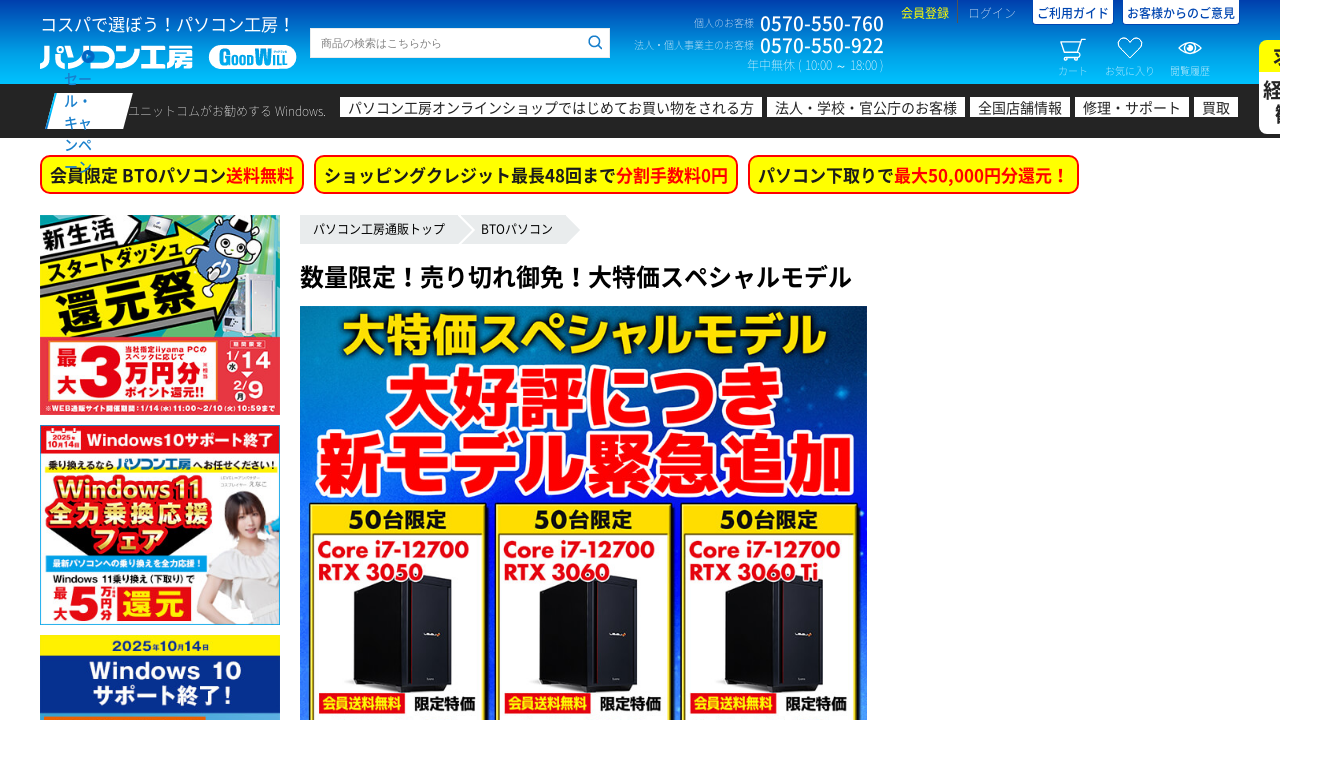

--- FILE ---
content_type: text/html; charset=UTF-8
request_url: https://www.pc-koubou.jp/pc/limited_model.php?pre=bct1872_cam
body_size: 28147
content:
<!DOCTYPE HTML>
<html lang="ja">
<head>
															
						
		
	 						
	 						
							
	
															
							
							

		<title>数量限定！売り切れ御免！大特価スペシャルモデル | パソコン工房【公式通販】</title>
	
	<meta charset="UTF-8">  
	<meta http-equiv="X-UA-Compatible" content="IE=Edge">  

	<meta name="author" content="株式会社ユニットコム">
	<meta name="description" content="コストパフォーマンスに優れる大特価スペシャルモデルをご用意しました。普段使いに最適なモデルや快適にゲームをお楽しみいただけるモデルの6種を限定販売いたします。" />
	<meta name="keyword" content="ゲーミングPC,パソコン工房,パソコン,デスクトップ,ノート,特価,スペシャル" />
 
	
	<meta name="viewport" content="width=1360" />

	
	<meta property="og:title" content="数量限定！売り切れ御免！大特価スペシャルモデル"><meta property="og:image" content="https://www.pc-koubou.jp/wp/wp-content/uploads/2023/03/pc_level_limited_model_v5_3-1_1200.jpg">
	<meta property="og:url" content="https://www.pc-koubou.jp/pc/limited_model.php">
	<meta property="og:type" content="website">
	<meta property="og:site_name" content="パソコン工房【公式通販】">
	<meta property="og:description" content="コストパフォーマンスに優れる大特価スペシャルモデルをご用意しました。普段使いに最適なモデルや快適にゲームをお楽しみいただけるモデルの6種を限定販売いたします。">
	<meta property="og:locale" content="ja_JP">
		

	<meta name="twitter:card" content="summary_large_image">
	<meta name="twitter:description" content="コストパフォーマンスに優れる大特価スペシャルモデルをご用意しました。普段使いに最適なモデルや快適にゲームをお楽しみいただけるモデルの6種を限定販売いたします。">
	<meta name="twitter:domain" content="pc-koubou.jp">
	<meta name="twitter:title" content="数量限定！売り切れ御免！大特価スペシャルモデル"><meta name="twitter:image" content="https://www.pc-koubou.jp/wp/wp-content/uploads/2023/03/pc_level_limited_model_v5_3-1_1200.jpg">
	<meta name="twitter:site" content="@pc_koubou_web" />
	
		<meta name="apple-mobile-web-app-capable" content="yes" />
	<meta name="apple-touch-fullscreen" content="yes" />
	
	<link rel="canonical" href="https://www.pc-koubou.jp/pc/limited_model.php">
	
	<link rel="shortcut icon" href="/web_images/img/favi2018/favicon.ico">
	<link rel="icon" type="image/x-icon" href="/web_images/img/favi2018/favicon.ico">
	<link rel="icon" type="image/png" sizes="16x16" href="/web_images/img/favi2018/favicon16.png">
	<link rel="icon" type="image/png" sizes="32x32" href="/web_images/img/favi2018/favicon32.png">
	<link rel="icon" type="image/png" sizes="96x96" href="/web_images/img/favi2018/favicon96.png">
	<link rel="icon" type="image/png" sizes="192x192" href="/web_images/img/favi2018/favicon192.png">
	<link href="/web_images/img/favi2018/favicon384.png" rel="apple-touch-icon" sizes="384x384">
	<link href="/web_images/img/favi2018/favicon256.png" rel="apple-touch-icon" sizes="256x256">
	<link href="/web_images/img/favi2018/favicon192.png" rel="apple-touch-icon" sizes="192x192">
	<link href="/web_images/img/favi2018/favicon180.png" rel="apple-touch-icon" sizes="180x180">
	<link href="/web_images/img/favi2018/favicon120.png" rel="apple-touch-icon" sizes="120x120">
	<link href="/web_images/img/favi2018/favicon144.png" rel="apple-touch-icon" sizes="144x144">
	<link href="/web_images/img/favi2018/favicon114.png" rel="apple-touch-icon" sizes="114x114">
	<link href="/web_images/img/favi2018/favicon96.png" rel="apple-touch-icon" sizes="96x96">
	<link href="/web_images/img/favi2018/favicon72.png" rel="apple-touch-icon" sizes="72x72">
	<link href="/web_images/img/favi2018/favicon48.png" rel="apple-touch-icon" sizes="48x48">
	<link href="/web_images/img/favi2018/favicon36.png" rel="apple-touch-icon" sizes="36x36">
	<link href="/web_images/img/favi2018/favicon114.png" rel="apple-touch-icon">
	<link href="/web_images/splash/iphone5_splash.png" media="(device-width: 320px) and (device-height: 568px) and (-webkit-device-pixel-ratio: 2)" rel="apple-touch-startup-image" />
	<link href="/web_images/splash/iphone6_splash.png" media="(device-width: 375px) and (device-height: 667px) and (-webkit-device-pixel-ratio: 2)" rel="apple-touch-startup-image" />
	<link href="/web_images/splash/iphoneplus_splash.png" media="(device-width: 621px) and (device-height: 1104px) and (-webkit-device-pixel-ratio: 3)" rel="apple-touch-startup-image" />
	<link href="/web_images/splash/iphonex_splash.png" media="(device-width: 375px) and (device-height: 812px) and (-webkit-device-pixel-ratio: 3)" rel="apple-touch-startup-image" />
	<link href="/web_images/splash/iphonexr_splash.png" media="(device-width: 414px) and (device-height: 896px) and (-webkit-device-pixel-ratio: 2)" rel="apple-touch-startup-image" />
	<link href="/web_images/splash/iphonexsmax_splash.png" media="(device-width: 414px) and (device-height: 896px) and (-webkit-device-pixel-ratio: 3)" rel="apple-touch-startup-image" />
	<link href="/web_images/splash/414x736.png" media="(device-width: 414px) and (device-height: 736px) and (-webkit-device-pixel-ratio: 3)" rel="apple-touch-startup-image" />
	<link href="/web_images/splash/ipad_splash.png" media="(device-width: 768px) and (device-height: 1024px) and (-webkit-device-pixel-ratio: 2)" rel="apple-touch-startup-image" />
	<link href="/web_images/splash/ipadpro1_splash.png" media="(device-width: 834px) and (device-height: 1112px) and (-webkit-device-pixel-ratio: 2)" rel="apple-touch-startup-image" />
	<link href="/web_images/splash/ipadpro3_splash.png" media="(device-width: 834px) and (device-height: 1194px) and (-webkit-device-pixel-ratio: 2)" rel="apple-touch-startup-image" />
	<link href="/web_images/splash/ipadpro2_splash.png" media="(device-width: 1024px) and (device-height: 1366px) and (-webkit-device-pixel-ratio: 2)" rel="apple-touch-startup-image" />
	<link href="/web_images/splash/390px_844px.png" media="(device-width: 390px) and (device-height: 844px) and (-webkit-device-pixel-ratio: 3)" rel="apple-touch-startup-image" />
	<link rel="mask-icon" href="/web_images/img/favi2018/favicon.svg" color="#ffffff">
	<link rel="manifest" href="/manifest.json">
	<meta name="msapplication-TileColor" content="#ffffff">
	<meta name="msapplication-TileImage" content="/web_images/img/favi2017/mstile-144x144.png">
	<meta name="msapplication-config" content="browserconfig.xml">
	<meta name="theme-color" content="#003fad">

	
	
							<link rel="stylesheet" href="/user_data/packages/default/design/common/css/common_minify.css?ver=2026010701"> <!-- 1 -->
						<link rel="stylesheet" href="/user_data/packages/default/assets/css/common.css?ver=2026010701"> <!-- 1 -->
						<link rel="stylesheet" href="/user_data/packages/default/_asset/css/n_common.css?ver=2026010701">  <!-- 2 -->
		<link rel="stylesheet" href="/user_data/packages/default/_asset/css/n_footer.css?ver=2026010701">  <!-- 2 -->
		<link rel="stylesheet" href="/user_data/packages/default/_asset/css/n_header.css?ver=2026010701">  <!-- 2 -->
		<link rel="stylesheet" href="/user_data/packages/default/_asset/css/n_search.css?ver=2026010701">  <!-- 2 -->
		<link rel="stylesheet" href="/user_data/packages/default/_asset/css/n_side.css?ver=2026010701">  <!-- 2 -->
				<link rel="stylesheet" href="/user_data/packages/responsive/_asset/css/n_template.css?ver=2026010701">  <!-- 2 -->

		
		<link rel="stylesheet" href="/user_data/packages/default/_asset/css/jquery.fancybox.min.css">  <!-- 1 -->
		
		<script src="/pwa.js?ver=2026010701"></script>  <!-- 3 --> 
						<link rel="stylesheet" href="/user_data/packages/responsive/_asset/css/json.css?ver=202601070102"> <!-- 2 -->	

				

		<link rel="stylesheet" href="/user_data/root_alias/basestyle/css/layout.css?ver=2026010701">  <!-- 3 -->
         

		<script src="/user_data/packages/default/design/common/js/common_minify.js?ver=2026010701"></script> <!-- 1 -->
		
				<script src="/user_data/root_alias/basestyle/js/cssrelpreload.js" ></script> <!-- 2 -->		<link rel="stylesheet" href="/user_data/packages/default/_asset/css/n_side_info.css?ver=2026010701">  <!-- 2 -->
						
						
		
	<!-- add 20181211 -->
	<script src="/user_data/packages/default/_asset/js/lib/jquery-3.2.1.min.js"></script>  <!-- 2 -->
	<script src="/user_data/packages/default/_asset/js/lib/jquery.cookie.js"></script>  <!-- 2 -->
	<script>	var $j3=jQuery.noConflict(true); </script> <!-- 2 -->

		
				
		<script type="text/javascript">
			var AK2RqPSL = {};
			AK2RqPSL.kGpO0HCs = '0'; 
			var imgprm = 2026010701;
		</script>
					
	<script src="/user_data/packages/responsive/_asset/js/embed.js?ver=202601070102"></script>   <!-- 2 -->
	<script src="/user_data/packages/responsive/_asset/js/common.js?ver=2026010701"></script>   <!-- 2 -->
		<script src="/user_data/packages/default/_asset/js/setting.js?ver=2026010701"></script>  <!-- 2 -->

		
	
	
	
	
	
	<script src="/user_data/packages/default/_asset/js/lib/jquery.fancybox.min.js?ver=2026010701"></script>  <!-- 1 --><script src="/user_data/root_alias/basestyle/js/modal.js?ver=2026010701"></script>  <!-- 1 -->
	<script>//<![CDATA[
	
	$(function(){
		
	});
	//]]></script>

										
<!-- Google Tag Manager -->
<script>(function(w,d,s,l,i){w[l]=w[l]||[];w[l].push({'gtm.start':
new Date().getTime(),event:'gtm.js'});var f=d.getElementsByTagName(s)[0],
j=d.createElement(s),dl=l!='dataLayer'?'&l='+l:'';j.async=true;j.src=
'https://www.googletagmanager.com/gtm.js?id='+i+dl;f.parentNode.insertBefore(j,f);
})(window,document,'script','dataLayer','GTM-N33CR44');</script>
<!-- End Google Tag Manager -->								
			

		
			
		


        <time datatime="2023-03-17T15:40:00+0000" />
    <script type="application/ld+json">
    {
    "@context": "http://schema.org",
        "@type": "website",
        "mainEntityOfPage": {
            "@type": "WebPage",
            "@id": "https://www.pc-koubou.jp/"
        },
        "headline": "数量限定！売り切れ御免！大特価スペシャルモデル",
        "image": {
            "@type": "ImageObject",
            "url": "https://www.pc-koubou.jp/wp/wp-content/uploads/2023/03/pc_level_limited_model_v5_3-1_1200.jpg",
            "height": 1200,
            "width": 666
        },
        "datePublished": "2023-01-26T11:47:27",
        "dateModified": "2023-03-17T15:40:00+0000",
        "publisher": {
            "@type": "Organization",
            "name": "パソコン工房",
            "logo": {
                "@type": "ImageObject",
                "url": "https://www.pc-koubou.jp/user_data/packages/default/_asset/img/common/logo.svg",
                "width": 257,
                "height": 24
            }
        },
        "description": "コストパフォーマンスに優れる大特価スペシャルモデルをご用意しました。普段使いに最適なモデルや快適にゲームをお楽しみいただけるモデルの6種を限定販売いたします。"
    }
    </script>
        
</head>
			<body  class="bto-theme">


	<div id="confirmDialog"></div>
	<div id="container">

				<header id="header">
							


			
	<div id="header-top">
		<div class="wrap">
			<div class="block-first block clearfix">
																			
<!-- Google Tag Manager (noscript) -->
<noscript><iframe src="https://www.googletagmanager.com/ns.html?id=GTM-N33CR44"
height="0" width="0" style="display:none;visibility:hidden"></iframe></noscript>
<!-- End Google Tag Manager (noscript) -->


<script type='text/javascript'>
  (function() {
    var s = document.createElement('script');
    s.type = 'text/javascript';
    s.async = true;
    s.src = "https://bvr.ast.snva.jp/beaver.js?serial=90ffe069-97ac-416e-b46b-36a791386b32";
    var x = document.getElementsByTagName('script')[0];
    x.parentNode.insertBefore(s, x);
  })();
  var _sna_dam = _sna_dam || [];
</script>
																				<div class="logo"><p class="logo-copy">コスパで選ぼう！パソコン工房！</p><p class="logo-img"><a href="/"><img src="/user_data/packages/default/_asset/img/common/logo.svg" width="257" height="24" alt="パソコン工房 GOOD WILL（グッドウィル）"></a></p></div>																				<div class="search clearfix">
	<form class="search__history p-uc-header__search" action="/user_data/search.php" method="get" >
		<div class="side-search__horizontal">
			<div class="side-search--input">
				<input id="head-search--input--item--keyword" class="keyword search__history--keyword p-uc-header__search-input" type="search" name="q" value="" placeholder="商品の検索はこちらから" searchbox="1" autocomplete="off">
				<input id="head-search--hidden--item--category" type="hidden" value="60">
				<input id="head-search--hidden--item--cache_t" type="hidden" name="cache_t" value="60">
				<input id="head-search--button--item--submit" class="search__history--submit p-uc-header__search-submit" type="submit" value="">
							</div>
		</div>
	</form>
</div>

																																					<!-- ▼【ヘッダー】ナビ -->
													
<div class="contact"><dl class="contact-box"><dt class="contact-box-title">個人のお客様</dt><dd class="contact-box-num">0570-550-760</dd></dl><dl class="contact-box"><dt class="contact-box-title">法人・個人事業主のお客様</dt><dd class="contact-box-num">0570-550-922</dd></dl><p class="contact-time">年中無休 ( 10:00 ～ 18:00 )</p></div><div class="info"><ul class="info-links"><li class="info-links-item info-links-register"><a href="https://www.pc-koubou.jp/entry/other.php">会員登録</a></li><li class="info-links-item info-links-login"><a href="https://www.pc-koubou.jp/mypage/">ログイン</a></li><li class="info-links-item info-links-guide"><a href="/shop_guide/information.php">ご利用ガイド</a></li><li class="info-links-item info-links-guide"><a href="https://voice.unitcom.co.jp/" target="_blank">お客様からのご意見</a></li></ul><ul class="info-btns"><li class="info-btns-item info-btns-cart"><a class="floating-target" href="#side-cart"><i></i>カート<span class="num num--set--cart">0</span></a></li><li class="info-btns-item info-btns-clip"><a class="floating-target" href="#side-clip"><i></i>お気に入り<span class="num num--set--clip">0</span></a></li><li class="info-btns-item info-btns-history"><a class="floating-target" href="#side-history"><i></i>閲覧履歴<span class="num num--set--history">0</span></a></li></ul></div>												<!-- ▲【ヘッダー】ナビ -->
											<!-- ▼【ヘッダー】案内 -->
																									<!-- ▲【ヘッダー】案内 -->
																					</div>
																			<!-- ▼【ヘッダー】メイン検索 -->
											
										<!-- ▲【ヘッダー】メイン検索 -->
									<!-- ▼【ヘッダー】カテゴリ_WP -->
																					<!-- ▲【ヘッダー】カテゴリ_WP -->
																</div>
	</div>
	<!-- header-top -->

		
								<nav id="header-catnav"><div class="wrap clearfix"><p class="catnav-title"><a href="https://www.pc-koubou.jp/pc/sale_portal.php"><span>セール・キャンペーン</span></a></p><dl class="catnav-box"><dt class="catnav-box-title">ユニットコムがお勧めする Windows.</dt><dd class="catnav-box-content"><ul class="catnav-links"><li class="catnav-links-item catnav-links-item-first"><a href="/pc/first_time_shopping.php">パソコン工房オンラインショップではじめてお買い物をされる方</a></li><li class="catnav-links-item catnav-links-item-corporate"><a href="/pc/corporate_top.php">法人・学校・官公庁のお客様</a></li><li class="catnav-links-item catnav-links-item-shop"><a href="/shopinfo/" target="_blank">全国店舗情報</a></li><li class="catnav-links-item catnav-links-item-support"><a href="https://pc-support.unitcom.co.jp/" target="_blank">修理・サポート</a></li><li class="catnav-links-item catnav-links-item-kaitori"><a href="/kaitori/re/" target="_blank">買取</a></li><li class="catnav-links-item recruite"><a href="https://www.unitcom.co.jp/recruit/" target="_blank">求人<br><span>経験者<br>歓迎</span></a></li></ul></dd></dl></div></nav><!-- header-catnav -->
							
	<!-- header-catnav -->
	
					</header>
				<input type="hidden" id="header_campaign_category_bto" data-url="/pc/shipping_fee_free.php" data-btext="会員限定 BTOパソコン" data-rtext="送料無料" value="1">
<input type="hidden" id="header_campaign_category_goods" data-url="/pc/free_shipping.php" data-btext="PCパーツ・周辺機器 5,000円以上の商品で" data-rtext="送料無料" value="1">
<input type="hidden" id="header_campaign_category_loan" data-url="/pc/smbc_fs.php" data-btext="ショッピングクレジット最長48回まで" data-rtext="分割手数料0円" value="1">
<input type="hidden" id="header_campaign_category_tradein" data-url="/pc/tradein.php" data-btext="パソコン下取りで" data-rtext="最大50,000円分還元！" value="1"><script>$(function(){/* setting */if(typeof($j3.cookie('viewBto')) == 'undefined'){$j3.cookie('viewBto',0,{expires: 7,path:'/'});}if(typeof($j3.cookie('viewParts')) == 'undefined'){$j3.cookie('viewParts',0,{expires: 7,path:'/'});}let headerCampaign = {url : escapeHtml(location.pathname),top : 0,bto : 0,value : 0,goods : 0,outlet : 0,loan : 1,business : 0,viewBto : Number($j3.cookie('viewBto')),viewParts : Number($j3.cookie('viewParts')),};let headerCampaignHtml={bto : '',goods : '',loan : '',business : '',tradein : '',view : 0};if(headerCampaign.url.indexOf('/business/') > -1){headerCampaign.business = 1;}let headerCampaignAppeal = {bto:{url:escapeHtml($('#header_campaign_category_bto').data('url').replace(/\.\.\//g,'')) ,btext:escapeHtml($('#header_campaign_category_bto').data('btext')) ,rtext:escapeHtml($('#header_campaign_category_bto').data('rtext')) ,value:Number($('#header_campaign_category_bto').val())},goods:{url:escapeHtml($('#header_campaign_category_goods').data('url').replace(/\.\.\//g,'')) ,btext:escapeHtml($('#header_campaign_category_goods').data('btext')) ,rtext:escapeHtml($('#header_campaign_category_goods').data('rtext')) ,value:Number($('#header_campaign_category_goods').val())},loan:{url:escapeHtml($('#header_campaign_category_loan').data('url').replace(/\.\.\//g,'')) ,btext:escapeHtml($('#header_campaign_category_loan').data('btext')) ,rtext:escapeHtml($('#header_campaign_category_loan').data('rtext')) ,value:Number($('#header_campaign_category_loan').val())},tradein:{url:escapeHtml($('#header_campaign_category_tradein').data('url').replace(/\.\.\//g,'')) ,btext:escapeHtml($('#header_campaign_category_tradein').data('btext')) ,rtext:escapeHtml($('#header_campaign_category_tradein').data('rtext')) ,value:Number($('#header_campaign_category_tradein').val())}};/* detail *//* url / Breadcrumb */if(headerCampaign.url == '/' || headerCampaign.url == '/index.php' || headerCampaign.url == '/business/' || headerCampaign.url == '/business/index.php'){headerCampaign.top = 1;headerCampaign.bto = 1;headerCampaign.goods = 1;}else if(headerCampaign.url == '/bto.php'){headerCampaign.bto = 1;}else if(headerCampaign.url.indexOf('outlet') > -1){headerCampaign.outlet = 1;}else if($('nav.breadcrumb ul li:nth-of-type(2) , p.c-pankuzu a:nth-of-type(2)').length){headerCampaignBreadcrumb = $('nav.breadcrumb ul li:nth-of-type(2) , p.c-pankuzu a:nth-of-type(2)').text();if(headerCampaignBreadcrumb == 'BTOパソコン'){headerCampaign.bto = 1;}else if(headerCampaignBreadcrumb == '当日出荷パソコン'){headerCampaign.value = 1;}else if(headerCampaignBreadcrumb.match(/^(自作PCパーツ|周辺機器)$/)){if($('nav.breadcrumb ul , p.c-pankuzu').text().indexOf('アウトレット') > -1){headerCampaign.outlet = 1;headerCampaign.goods = 0;}else{headerCampaign.goods = 1;}}}/* loan */if(AK2RqPSL.kGpO0HCs == 1){if(N7pRBZEJ.Er9DdUZj == '41d18a07330b26bb900bf9cfb3528817fe66aa48'){headerCampaign.loan = 0;headerCampaign.business = 1;}}if( (headerCampaign.url  == '/products/detail.php' && $('#priceIncTax').val() < 30000 && $('#priceIncTax').val() >= 0 ) || headerCampaign.business ){headerCampaign.loan = 0;}/* view page category */if(headerCampaign.top){/* does not process */}else if(headerCampaign.bto){headerCampaign.viewBto += 1;}else if(headerCampaign.goods){headerCampaign.viewParts += 1;}/* save cookie */$j3.cookie('viewBto',Number(headerCampaign.viewBto),{expires: 7,path:'/'});$j3.cookie('viewParts',Number(headerCampaign.viewParts),{expires: 7,path:'/'});/* make html */let header_a = '';let header_span = '';let header_img = '';let pageUrlCheck = '^/pc/.*\\.php$';let headerCampaignLink = function( campaignLinkAppeal = {}){if( !campaignLinkAppeal.url.match(pageUrlCheck) || campaignLinkAppeal.value != 1 ){return '';}else{header_a = document.createElement('a');header_a.setAttribute('href' , escapeHtml(campaignLinkAppeal.url));header_a.setAttribute('class' , 'header__campaign--link');header_a.textContent = campaignLinkAppeal.btext;header_span = document.createElement('span');header_span.textContent = campaignLinkAppeal.rtext;header_a.append(header_span);return header_a.outerHTML;}};let headerWindowsTagLink = function(){header_a = document.createElement('a');header_a.setAttribute('href' , '/pc/copilot_plus_pc.php');header_a.setAttribute('class' , 'header__campaign--tagline');header_img = document.createElement('img');header_img.setAttribute('src' , '/wp/wp-content/uploads/2025/12/copilotpc_tag_40.png');header_img.setAttribute('width' , '240px');header_img.setAttribute('height' , '44px');header_a.append(header_img);return header_a.outerHTML;};if(headerCampaign.bto){headerCampaignHtml.bto = headerCampaignLink( headerCampaignAppeal.bto );headerCampaignHtml.view = 1;}if(headerCampaign.goods && !headerCampaign.outlet){headerCampaignHtml.goods = headerCampaignLink( headerCampaignAppeal.goods );headerCampaignHtml.view = 1;}if(headerCampaign.loan){headerCampaignHtml.loan = headerCampaignLink( headerCampaignAppeal.loan );headerCampaignHtml.view = 1;}if(headerCampaign.bto || headerCampaign.value){headerCampaignHtml.tradein = headerCampaignLink( headerCampaignAppeal.tradein );headerCampaignHtml.view = 1;}if(headerCampaign.business){headerCampaignHtml.business = headerWindowsTagLink();}/* show html */if(headerCampaignHtml.view){if(headerCampaign.top && headerCampaign.business ){$('.header__campaign').html(headerCampaignHtml.bto + headerCampaignHtml.goods + headerCampaignHtml.tradein + headerCampaignHtml.business);}else{$('.header__campaign').html(headerCampaignHtml.bto + headerCampaignHtml.goods + headerCampaignHtml.loan + headerCampaignHtml.tradein);}}else{$('.header__campaign').hide();}});</script>
<div class="header__campaign" id="wp"></div>
		
		<main id="contents" role="main">
			<div id="multi_column" class="p-scope-default wrap clearfix">
			
																			<!-- ▼商品一覧埋込 - テンプレート用パンくず -->
													
	<div id="main_column" class="template" >
	    <nav class="breadcrumb">
			<ul>
				<li><a href="/">パソコン工房通販トップ</a></li>
				<li><a href="/bto.php">BTOパソコン</a></li>
				
											</ul>
	    </nav>
	</div>

												<!-- ▲商品一覧埋込 - テンプレート用パンくず -->
																	
									 								
																													
				<div id="main_column" class="contents ">

												
				
					<!-- template start -->


	
	<main id="contents"  class="template" role="main">

			<main id="main_column" class="template" role="main">
				<h1>数量限定！売り切れ御免！大特価スペシャルモデル</h1>			<!-- content start-->
			<div class="row">
	<div class="columns page-heading-img">
		<img src="https://www.pc-koubou.jp/web_images/image/pc_level_limited_model_v5_3-1_720.jpg" alt="大特価スペシャルモデル" />
	</div>

</div>
<div class="row">
<p><strong>※本キャンペーンは終了いたしました。</strong></p>
</div>


<p>※価格・仕様は予告なく変更する場合がございます。<br>
※ご注文状況により、予告無く販売を終了させて頂く場合がございます。あらかじめご了承お願い致します。<br>
※画像はイメージとなります。実際とは異なる場合があります。</p>

			<!-- content end -->
		</main>
	</main>


<!-- template end -->					
																							<!-- ▼SNS - カウンター無(PC、ページボトム) -->
																													<!-- ▲SNS - カウンター無(PC、ページボトム) -->
													<!-- ▼【フロートバナー】お問い合わせ -->
															<!-- 【フロートバナー】お問い合わせ -->
<link rel="stylesheet" href="/user_data/root_alias/basestyle/css/float_inquiry.css?ver=2026010701">
<script src="/user_data/root_alias/basestyle/js/float_inquiry.js?ver=2026010701"></script>
<div class="contact-banner" data-imgprm="2026010701">
		<input type="hidden" id="startHour" value="10">
		<input type="hidden" id="endHour" value="18">
		<input type="hidden" class="contact-banner__upper" value="v2-1">
	<input type="hidden" class="contact-banner__upper" value="bulk">
	<input type="hidden" class="contact-banner__upper" value="usedbulk">
	<input type="hidden" class="contact-banner__upper" value="win11cp">
	<input type="hidden" class="contact-banner__upper" value="v301">
	<input type="hidden" class="contact-banner__upper" value="v302">
	<input type="hidden" class="contact-banner__upper" value="v303">
	<input type="hidden" class="contact-banner__upper" value="win10">
	<input type="hidden" class="contact-banner__upper" value="norikae">
		<input type="hidden" class="contact-banner__under" value="v2">
		<input type="hidden" class="contact-banner__off-hours" value="pc_faq_top_side_h">
	</div>
<!-- 【フロートバナー】お問い合わせ -->														<!-- ▲【フロートバナー】お問い合わせ -->
																
								</div>
				<!-- main_column -->
			
															
																		
						<aside id="side_column" class="mtm_side" > 																																						<!-- ▼カテゴリ(静的) -->
																			 
 
 






<ul class="side_banner1 h300">

	<li><a href="/pc/shinseikatsu_202601.php"><img src="https://www.pc-koubou.jp/wp/wp-content/uploads/2026/01/pc_shinseikatsu_202601_300.jpg" width="240" height="200" alt="新生活スタートダッシュ還元祭"></a></li>
	
	<li><a href="/pc/windows11_norikae.php"><img src="https://www.pc-koubou.jp/wp/wp-content/uploads/2025/07/pc_windows11_norikae_new_300.jpg" width="240" height="200" alt="Windows 11 全力乗換応援フェア"></a></li> 

	<li><a href="/pc/pc_replace.php"><img src="https://www.pc-koubou.jp/wp/wp-content/uploads/2024/10/pc_houjin_pc_replace_300.jpg" width="240" height="200" alt="パソコン大量購入大歓迎！買い替え・買取・下取り、レンタル"></a></li> 

</ul>


 


<div class="product-toggle-menu toggle-menu">
    <dl>
        <dt class="brand level desktop"><a class="toggle-link" href="/pc/game.php?pre=cmm_lga">ゲーミングPC</a><i
                class="toggle-switch" href="#"></i></dt>
        <dd>
            <div class="product-toggle-submenu toggle-menu">
                        <ul>
                            <li><a href="/pc/game_list.php?pre=cmm_lga" class="spec">ゲーミングPC&nbsp;スペック検索</a></li>
                        </ul>
                        <ul>
                            <li><a href="/pc/minecraft_bundle.php?pre=cmm_lga" class="spec">『Minecraft』バンドルPC</a></li>
                        </ul>
                        <ul>
                            <li><a href="/pc/hosyou_pack_pc_game_desk.php?pre=cmm_lga" class="spec">長期延長保証パック付きモデル</a></li>
                        </ul>
                        <ul>
                            <li><a href="/pc/setup_pack_pc_game_desk.php?pre=cmm_lga" class="spec">出張設定設置サービスパック付きモデル</a></li>
                        </ul>
		<dl>
			<dt><span>コラボゲーミングPC PICK UP</span></dt>
			<dd>
				<ul>
					<li><a href="/pc/game_collaboration.php?pre=cmm_lga">すべてのコラボPCを見る</a></li>
					<li><a href="/pc/game_zeta_division.php?pre=cmm_lga">ZETA DIVISION</a></li>
                                       <li><a href="/pc/game_dozle.php?pre=cmm_lga">ドズル社</a></li>
                                        <li><a href="/pc/game_riddle.php?pre=cmm_lga">RIDDLE</a></li>
                                       <li><a href="/pc/game_enako.php?pre=cmm_lga">えなこ</a></li>
					<li><a href="/pc/game_niru.php?pre=cmm_lga">NIRU</a></li>
					<li><a href="/pc/game_fathers_back.php?pre=cmm_lga">父ノ背中</a></li>
                                         <li><a href="/pc/game_myako.php?pre=cmm_lga">みゃこ</a></li>
                                        <li><a href="/pc/game_spygea.php?pre=cmm_lga">SPYGEA</a></li>
					<li><a href="/pc/game_shinonome_umi.php?pre=cmm_lga">東雲うみ</a></li>
                                       
				</ul>
			</dd>
		</dl>
		<dl>
			<dt><span>新規コラボゲーミングPC</span></dt>
			<dd>
				<ul>
					<li><a href="/pc/game_collaboration.php?pre=cmm_lga">すべてのコラボPCを見る</a></li>
                                        <li><a href="/pc/game_amau_syrup.php?pre=cmm_lga">天羽しろっぷ</a></li>
                                        <li><a href="/pc/game_patisyu.php?pre=cmm_lga">ぱちしゅうのげーむ屋さん</a></li>
					<li><a href="/pc/game_tqq.php?pre=cmm_lga">TQQ</a></li>
                                        <li><a href="/pc/game_suzura.php?pre=cmm_lga">すずら</a></li>
                                        <li><a href="/pc/game_nyantasia.php?pre=cmm_lga">にゃんたじあ！</a></li>
					<li><a href="/pc/game_inuneko.php?pre=cmm_lga">いぬねこ</a></li>
					<li><a href="/pc/game_takoko.php?pre=cmm_lga">たここ</a></li>
					

				</ul>
			</dd>
		</dl>
                <dl>
                    <dt><span>ゲーム推奨パソコンPICK UP</span></dt>
                    <dd>
                        <ul>
                            <li><a href="/pc/gaming-pc.php?pre=cmm_lga">すべてのゲーム推奨PC</a></li>
							
                            <li><a href="/pc/ff14.php?pre=cmm_lga">ファイナルファンタジーXIV</a></li>
				<li><a href="/pc/minecraft_bundle.php?pre=cmm_lga">『Minecraft』バンドルPC</a></li>
				<li><a href="/pc/palworld.php?pre=cmm_lga">パルワールド（PALWORLD）おすすめゲーミングPC</a></li>

				<li><a href="/pc/eldenring_nightreign.php?pre=cmm_lga">『ELDEN RING NIGHTREIGN』</a></li>
				<li><a href="/pc/v5r.php?pre=cmm_lga">『Virtua Fighter 5 R.E.V.O.』</a></li>
				<li><a href="/pc/pc_mhwilds_a.php?pre=cmm_lga">「モンスターハンターワイルズ 動作確認済PC」 | AMD 搭載モデル</a></li>
				<li><a href="/pc/pc_mhwilds_i.php?pre=cmm_lga">「モンスターハンターワイルズ 動作確認済PC」 | Intel 搭載モデル</a></li>
				<li><a href="/pc/rg8_gaiden.php?pre=cmm_lga">『龍が如く８外伝 Pirates in Hawaii』</a></li>
				<li><a href="/pc/ff7_rebirth.php?pre=cmm_lga">PC版『FINAL FANTASY VII REBIRTH』推奨スペックPC</a></li>

                        </ul>
                    </dd>
                </dl>
                <dl>
                    <dt><span>GPU</span></dt>
                    <dd>
                        <ul>
                            <li><a href="/pc/geforce_rtx5090_level_desk.php?pre=cmm_lga">RTX 5090搭載</a></li>
                            <li><a href="/pc/geforce_rtx5080_level_desk.php?pre=cmm_lga">RTX 5080搭載</a></li>
                            <li><a href="/pc/geforce_rtx5070ti_level_desk.php?pre=cmm_lga">RTX 5070 Ti搭載</a></li>
                            <li><a href="/pc/geforce_rtx5070_level_desk.php?pre=cmm_lga">RTX 5070搭載</a></li>
<!--				<li><a href="/pc/geforce_rtx5060ti_16gb_level_desk.php?pre=cmm_lga">RTX 5060 Ti 16GB搭載</a></li>
				<li><a href="/pc/geforce_rtx5060ti_8gb_level_desk.php?pre=cmm_lga">RTX 5060 Ti 8GB搭載</a></li> -->
                            <li><a href="/pc/geforce_rtx5060_level_desk.php?pre=cmm_lga">RTX 5060搭載</a></li>
                            <li><a href="/pc/geforce_rtx5050_level_desk.php?pre=cmm_lga">RTX 5050搭載</a></li>
 <!--                            <li><a href="/pc/geforce_rtx4080_super_level_desk.php?pre=cmm_lga">RTX 4080 SUPER搭載 </a></li> -->
				<li><a href="/pc/geforce_rtx4070super_level_desk.php?pre=cmm_lga">RTX 4070 SUPER搭載</a></li>
<!--                           <li><a href="/pc/geforce_rtx4070_level_desk.php?pre=cmm_lga">RTX 4070搭載</a></li>   -->
<!--				<li><a href="/pc/geforce_rtx4060_ti_16gb_level_desk.php?pre=cmm_lga">RTX 4060 Ti 16GB搭載</a></li> -->
<!--                            <li><a href="/pc/geforce_rtx4060_ti_level_desk.php?pre=cmm_lga">RTX 4060 Ti 8GB搭載</a></li>   -->
                            <!-- <li><a href="/pc/geforce_rtx4060_level_desk.php?pre=cmm_lga">RTX 4060搭載</a></li>  -->
                           <!-- <li><a href="/pc/geforce_rtx30506gb_level.php?pre=cmm_lga">RTX 3050 6GB搭載</a></li>-->

				<li><a href="/pc/radeon_rx9070xt_level_desk.php?pre=cmm_lga">Radeon RX 9070 XT搭載</a></li>
				<li><a href="/pc/radeon_rx9070_level_desk.php?pre=cmm_lga">Radeon RX 9070搭載</a></li>
				<li><a href="/pc/radeon_rx9060xt_16gb_level_desk.php?pre=cmm_lga">Radeon RX 9060 XT 16GB搭載</a></li>
<!--				<li><a href="/pc/radeon_rx9060xt_8gb_level_desk.php?pre=cmm_lga">Radeon RX 9060 XT 8GB搭載</a></li> -->
				<li><a href="/pc/radeon_rx9060_level_desk.php?pre=cmm_lga">Radeon RX 9060搭載</a></li>

<!--				<li><a href="/pc/rx7800xt_level_desk.php?pre=cmm_lga">Radeon RX 7800 XT搭載</a></li> -->
<!--				<li><a href="/pc/rx7700xt_level_desk.php?pre=cmm_lga">Radeon RX 7700 XT搭載</a></li> -->
<!--				<li><a href="/pc/rx7600xt_level_desk.php?pre=cmm_lga">Radeon RX 7600 XT搭載</a></li> -->
 <!--                          <li><a href="/pc/radeon_rx6600_level_desk.php?pre=cmm_lga">Radeon RX 6600搭載</a></li> -->


                        </ul>
                    </dd>
                </dl>

                <dl>
                   <dt><span>CPU（シリーズ）</span></dt>
                    <dd>
                        <ul>
							<li><a href="/pc/ultra9_level_desk.php?pre=cmm_lga">intel Core Ultra 9搭載</a></li>
							<li><a href="/pc/ultra7_level_desk.php?pre=cmm_lga">intel Core Ultra 7搭載</a></li>
							<li><a href="/pc/ultra5_level_desk.php?pre=cmm_lga">intel Core Ultra 5搭載</a></li>
                            <li><a href="/pc/core_i9_level_desk.php?pre=cmm_lga">intel Core i9搭載</a></li>
                            <li><a href="/pc/core_i7_level_desk.php?pre=cmm_lga">intel Core i7搭載</a></li>
                            <li><a href="/pc/core_i5_level_desk.php?pre=cmm_lga">intel Core i5搭載</a></li>
<!--                            <li><a href="/pc/threadripper_pro_level_desk.php?pre=cmm_lga">AMD Ryzen Threadripper Pro搭載</a></li>-->
                            <li><a href="/pc/ryzen9_level_desk.php?pre=cmm_lga">AMD Ryzen 9搭載</a></li>
                            <li><a href="/pc/ryzen7_level_desk.php?pre=cmm_lga">AMD Ryzen 7搭載</a></li>
                            <li><a href="/pc/ryzen5_level_desk.php?pre=cmm_lga">AMD Ryzen 5搭載</a></li>
<!--                           <li><a href="/pc/ryzen3_level_desk.php?pre=cmm_lga">AMD Ryzen 3搭載</a></li>-->
                        </ul>
                    </dd>
                </dl>
                <dl>
                    <dt><span>CPU（世代）</span></dt>
                    <dd>
                        <ul>
							<li><a href="/pc/intel_core_ultra_s2_level_desk.php?pre=cmm_lga">インテル Core Ultra プロセッサー（シリーズ 2）搭載</a></li>
                            <li><a href="/pc/intel_14thgen_level_desk.php?pre=cmm_lga">intel Core プロセッサー（第14世代）搭載</a></li>
<!--                            <li><a href="/pc/intel_13thgen_level_desk.php?pre=cmm_lga">intel 第13世代Coreプロセッサー搭載</a></li>-->
                            <li><a href="/pc/intel_12thgen_level_desk.php?pre=cmm_lga">intel 第12世代Coreプロセッサー搭載</a></li>
							<li><a href="/pc/ryzen_9000_level_desk.php?pre=cmm_lga">AMD Ryzen 9000シリーズ搭載</a></li>
			<li><a href="/pc/ryzen_8000g_level_desk.php?pre=cmm_lga">AMD Ryzen 8000Gシリーズ搭載</a></li>
			<li><a href="/pc/ryzen_7000_level_desk.php?pre=cmm_lga">AMD Ryzen 7000シリーズ搭載</a></li>
                            <li><a href="/pc/ryzen_5000_level_desk.php?pre=cmm_lga">AMD Ryzen 5000シリーズ搭載</a></li>
                            <li><a href="/pc/ryzen_4000_level_desk.php?pre=cmm_lga">AMD Ryzen 4000シリーズ搭載</a></li>

                        </ul>
                    </dd>
                </dl>
                <dl>
                    <dt><span>OS</span></dt>
                    <dd>
                        <ul>
                            <li><a href="/pc/windows11_level.php?pre=cmm_lga">Windows 11 搭載</a></li>
                        </ul>
                    </dd>
                </dl>
                <dl>
                    <dt><span>ケースサイズ</span></dt>
                    <dd>
                        <ul>
<!--                            <li><a href="/pc/level_infinity_c.php?pre=cmm_lga">コンパクト（～約22L）C-Class</a></li>-->
                            <li><a href="/pc/gaming_pc_m.php?pre=cmm_lga">ミニタワー（～約40L）M-Class</a></li>
                            <li><a href="/pc/level_infinity_r.php?pre=cmm_lga">ミドルタワー（～約50L）R-Class</a></li>
                        </ul>
                    </dd>
                </dl>
                <dl>
                    <dt><span>価格</span></dt>
                    <dd>
                        <ul>
                            <li><a href="/pc/lowprice_gamingpc.php?pre=cmm_lga">安いおすすめゲーミングPC特集</a></li>
                            <li><a href="/pc/price_max100000_level.php?pre=cmm_lga">最安値～100,000円</a></li>
                            <li><a href="/pc/price_max150000_level.php?pre=cmm_lga">～150,000円</a></li>
                            <li><a href="/pc/price_max200000_level.php?pre=cmm_lga">～200,000円</a></li>
                            <li><a href="/pc/price_max300000_level.php?pre=cmm_lga">～300,000円</a></li>
                            <li><a href="/pc/price_min300000_level.php?pre=cmm_lga">300,001円～</a></li>
                        </ul>
                    </dd>
                </dl>
               <dl>
                    <dt><span>納期</span></dt>
                    <dd>
                        <ul>
                            <li><a href="/pc/quick_delivery_level_desk.php?pre=cmm_lga">短納期2日後出荷ゲーミングPC</a></li>
                            <li><a href="/pc/value_level_infinity_desk.php?pre=cmm_lga">当日出荷（カスタマイズ不可）</a></li>
                        </ul>
                    </dd>
                </dl>
                <dl>
                    <dt><span>特徴</span></dt>
                    <dd>
                        <ul>
							<li><a href="/pc/office_2024.php?pre=cmm_lga">Office 2024搭載</a></li>
				<li><a href="/pc/level_led.php?pre=cmm_lga">LEDファン搭載モデル</a></li>
				<li><a href="/pc/level_infinity_rgb_build.php?pre=cmm_lga">LEVEL∞ RGB Build</a></li>
<!--				<li><a href="/pc/htc_vivepro2.php?pre=cmm_lga">VIVE Pro 2 動作確認済</a></li>-->
                            <li><a href="/pc/wc_level_desk.php?pre=cmm_lga">水冷CPUクーラー搭載</a></li>
                            <!-- <li><a href="/pc/campus_pc.php?pre=cmm_lga">iiyama キャンパスPC</a></li> -->
                        </ul>
                    </dd>
                </dl>
            </div>
            </dd>
    </dl>
    <dl>
        <dt class="brand level note"><a class="toggle-link" href="/pc/level_infinity_n.php?pre=cmm_lgan#h01">ゲーミングノートPC</a><i
                class="toggle-switch" href="#"></i></dt>
        <dd>
            <div class="product-toggle-submenu toggle-menu">
                        <ul>
                            <li><a href="/pc/level_infinity_n.php?pre=cmm_lgan" class="spec">ゲーミングノートPC&nbsp;スペック検索</a></li>
                        </ul>
                        <ul>
                            <li><a href="/pc/minecraft_bundle.php?pre=cmm_lgan" class="spec">『Minecraft』バンドルPC</a></li>
                        </ul>
                        <ul>
                            <li><a href="/pc/hosyou_pack_pc_game_note.php?pre=cmm_lgan" class="spec">長期延長保証パック付きモデル</a></li>
                        </ul>
                        <ul>
                            <li><a href="/pc/setup_pack_pc_game_note.php?pre=cmm_lgan" class="spec">出張設定設置サービスパック付きモデル</a></li>
                        </ul>
		<dl>
			<dt><span>コラボゲーミングPC PICK UP</span></dt>
			<dd>
				<ul>
					<li><a href="/pc/game_collaboration.php?pre=cmm_lgan">すべてのコラボPCを見る</a></li>
					<li><a href="/pc/game_zeta_division.php?pre=cmm_lgan">ZETA DIVISION</a></li>
                                       <li><a href="/pc/game_dozle.php?pre=cmm_lgan">ドズル社</a></li>
                                        <li><a href="/pc/game_riddle.php?pre=cmm_lgan">RIDDLE</a></li>
                                       <li><a href="/pc/game_enako.php?pre=cmm_lgan">えなこ</a></li>
					<li><a href="/pc/game_niru.php?pre=cmm_lgan">NIRU</a></li>
					<li><a href="/pc/game_fathers_back.php?pre=cmm_lgan">父ノ背中</a></li>
                                         <li><a href="/pc/game_myako.php?pre=cmm_lgan">みゃこ</a></li>
                                            <li><a href="/pc/game_spygea.php?pre=cmm_lgan">SPYGEA</a></li>
					<li><a href="/pc/game_shinonome_umi.php?pre=cmm_lgan">東雲うみ</a></li>
                                      
				</ul>
			</dd>
		</dl>
		<dl>
			<dt><span>新規コラボゲーミングPC</span></dt>
			<dd>
				<ul>
					<li><a href="/pc/game_collaboration.php?pre=cmm_lgan">すべてのコラボPCを見る</a></li>
                                        <li><a href="/pc/game_amau_syrup.php?pre=cmm_lgan">天羽しろっぷ</a></li>
                                        <li><a href="/pc/game_patisyu.php?pre=cmm_lgan">ぱちしゅうのげーむ屋さん</a></li>
					<li><a href="/pc/game_tqq.php?pre=cmm_lgan">TQQ</a></li>
                                        <li><a href="/pc/game_suzura.php?pre=cmm_lgan">すずら</a></li>
                                        <li><a href="/pc/game_nyantasia.php?pre=cmm_lgan">にゃんたじあ！</a></li>
					<li><a href="/pc/game_inuneko.php?pre=cmm_lgan">いぬねこ</a></li>
					<li><a href="/pc/game_takoko.php?pre=cmm_lgan">たここ</a></li>
					<li><a href="/pc/game_hanjou.php?pre=cmm_lgan">はんじょう</a></li>

				</ul>
			</dd>
		</dl>
                <dl>
                    <dt><span>ゲーム推奨パソコンPICK UP</span></dt>
                    <dd>
                        <ul>

				<li><a href="/pc/gaming-pc.php?pre=cmm_lgan">すべてのゲーム推奨PC</a></li>
                            <li><a href="/pc/ff14.php?pre=cmm_lgan">ファイナルファンタジーXIV</a></li>
				<li><a href="/pc/minecraft_bundle.php?pre=cmm_lgan">『Minecraft』バンドルPC</a></li>
				<li><a href="/pc/palworld.php?pre=cmm_lgan">パルワールド（PALWORLD）おすすめゲーミングPC</a></li>

				<li><a href="/pc/ff7_rebirth.php?pre=cmm_lgan">PC版『FINAL FANTASY VII REBIRTH』推奨スペックPC</a></li>
				<li><a href="/pc/metaphor.php?pre=cmm_lgan">『メタファー：リファンタジオ』</a></li>
				<li><a href="/pc/dq3.php?pre=cmm_lgan">HD-2D版『ドラゴンクエストIII　そして伝説へ…』</a></li>


                        </ul>
                    </dd>
                </dl>
                <dl>
                    <dt><span>GPU</span></dt>
                    <dd>
                        <ul>
				<li><a href="/pc/geforce_rtx5090_level_note.php?pre=cmm_lgan">RTX 5090 Laptop GPU搭載</a></li>
				<li><a href="/pc/geforce_rtx5080_level_note.php?pre=cmm_lgan">RTX 5080 Laptop GPU搭載</a></li>
				<li><a href="/pc/geforce_rtx5070ti_level_note.php?pre=cmm_lgan">RTX 5070 Ti Laptop GPU搭載</a></li>
				<li><a href="/pc/geforce_rtx5070_level_note.php?pre=cmm_lgan">RTX 5070 Laptop GPU搭載</a></li>
				<li><a href="/pc/geforce_rtx5060_level_note.php?pre=cmm_lgan">RTX 5060 Laptop GPU搭載</a></li>
				<li><a href="/pc/geforce_rtx5050_level_note.php?pre=cmm_lgan">RTX 5050 Laptop GPU搭載</a></li>
<!--				<li><a href="/pc/geforce_rtx4080_level_note.php?pre=cmm_lgan">RTX 4080 Laptop GPU搭載</a></li> -->

<!--				<li><a href="/pc/geforce_rtx4060_level_note.php?pre=cmm_lgan">RTX 4060 Laptop GPU搭載</a></li>
				<li><a href="/pc/geforce_rtx4050_level_note.php?pre=cmm_lgan">RTX 4050 Laptop GPU搭載</a></li> -->
				<li><a href="/pc/intel_ir_graphics_level_note.php?pre=cmm_lgan">Intel Iris Xe Graphics搭載</a>
                            </li>
                            
                        </ul>
                    </dd>
                </dl>
                <dl>
                     <dt><span>CPU（シリーズ）</span></dt>
                    <dd>
                        <ul>
							<li><a href="/pc/core_ultra7_level_note.php?pre=cmm_lgan">intel Core Ultra 7搭載</a></li>
                            <li><a href="/pc/core_ultra5_level_note.php?pre=cmm_lgan">intel Core Ultra 5搭載</a></li>

                            <li><a href="/pc/core_i7_level_note.php?pre=cmm_lgan">intel Core i7搭載</a></li>
                            <li><a href="/pc/core_i5_level_note.php?pre=cmm_lgan">intel Core i5搭載</a></li>
                            <li><a href="/pc/ryzenai7_level_note.php?pre=cmm_lgan">AMD Ryzen AI 7搭載</a></li>
                            <li><a href="/pc/ryzen7_level_note.php?pre=cmm_lgan">AMD Ryzen 7搭載</a></li>
                        </ul>
                    </dd>
                </dl>
                <dl>
                    <dt><span>CPU（世代）</span></dt>
                    <dd>
                        <ul>
							<li><a href="/pc/intel_ultra_level_note.php?pre=cmm_lgan">intel Core Ultraプロセッサー搭載</a></li>
							<li><a href="/pc/intel_13gen_level_note.php?pre=cmm_lgan">intel 第13世代Coreプロセッサー搭載</a></li>
                         <!--   <li><a href="/pc/intel_12gen_level_note.php?pre=cmm_lgan">intel 第12世代Coreプロセッサー搭載</a></li>-->
							<li><a href="/pc/ryzenai_level_note.php?pre=cmm_lgan">AMD Ryzen AI搭載</a></li>
                        </ul>
                    </dd>
                </dl>
                <dl>
                    <dt><span>OS</span></dt>
                    <dd>
                        <ul>
                            <li><a href="/pc/windows11_level_note.php?pre=cmm_lgan">Windows 11 搭載</a></li>
                            <!--<li><a href="/pc/osless_level_note.php?pre=cmm_lgan">OSなし</a></li>-->
                        </ul>
                    </dd>
                </dl>
                <dl>
                    <dt><span>画面サイズ</span></dt>
                    <dd>
                        <ul>
                            <li><a href="/pc/14inch_level_note.php?pre=cmm_lgan">14型</a></li>
                            <li><a href="/pc/15inch_level_note.php?pre=cmm_lgan">15型</a></li>
                            <li><a href="/pc/16inch_level_note.php?pre=cmm_lgan">16型</a></li>
                            <li><a href="/pc/17inch_level_note.php?pre=cmm_lgan">17型</a></li>
                            <li><a href="/pc/18inch_level_note.php?pre=cmm_lgan">18型</a></li>
                        </ul>
                    </dd>
                </dl>
                <dl>
                    <dt><span>価格</span></dt>
                    <dd>
                        <ul>
							
                            
                            <li><a href="/pc/price_max150000_level_note.php?pre=cmm_lgan">～150,000円</a></li>
                            <li><a href="/pc/price_max200000_level_note.php?pre=cmm_lgan">～200,000円</a></li>
                            <li><a href="/pc/price_max300000_level_note.php?pre=cmm_lgan">～300,000円</a></li>
                            <li><a href="/pc/price_min300000_level_note.php?pre=cmm_lgan">300,001円～</a></li>
                        </ul>
                    </dd>
                </dl>
                <dl>
                    <dt><span>納期</span></dt>
                    <dd>
                        <ul>
                            <li><a href="/pc/quick_delivery_level_note.php?pre=cmm_lgan">短納期2日後出荷ゲーミングノートPC</a></li>
                        </ul>
                    </dd>
                </dl>
                <dl>
                    <dt><span>特徴</span></dt>
                    <dd>
                        <ul>


                            <li><a href="/pc/wifi6_level_note.php?pre=cmm_lgan">Wi-Fi 6対応</a></li>
                            <li><a href="/pc/non-glare_level_note.php?pre=cmm_lgan">ノングレア液晶搭載</a></li>
                            <li><a href="/pc/144hz_level_note.php?pre=cmm_lgan">144Hzモニター搭載</a></li>
                        </ul>
                    </dd>
                </dl>
            </div>
            </dd>
    </dl>
     <dl>
        <dt class="brand style desktop"><a class="toggle-link" href="/pc/desktop.php?pre=cmm_lde">デスクトップパソコン</a><i

                class="toggle-switch" href="#"></i></dt>
        <dd>
            <div class="product-toggle-submenu toggle-menu">
                        <ul>
                            <li><a href="/pc/desktop_list.php?pre=cmm_lde" class="spec">デスクトップパソコン&nbsp;スペック検索</a></li>
                        </ul>
                        <ul>
                            <li><a href="/pc/minecraft_bundle.php?pre=cmm_lde" class="spec">『Minecraft』バンドルPC</a></li>
                        </ul>
                        <ul>
                            <li><a href="/pc/hosyou_pack_pc_desk.php?pre=cmm_lde" class="spec">長期延長保証パック付きモデル</a></li>
                        </ul>
                        <ul>
                            <li><a href="/pc/setup_pack_pc_desk.php?pre=cmm_lde" class="spec">出張設定設置サービスパック付きモデル</a></li>
                        </ul>
                <dl>
                    <dt><span>CPU（シリーズ）</span></dt>
                    <dd>
                        <ul>
							<li><a href="/pc/ultra9_style_desk.php?pre=cmm_lde">intel Core Ultra 9搭載</a></li>
							<li><a href="/pc/ultra7_style_desk.php?pre=cmm_lde">intel Core Ultra 7搭載</a></li>
							<li><a href="/pc/ultra5_style_desk.php?pre=cmm_lde">intel Core Ultra 5搭載</a></li>
                            <li><a href="/pc/core_i9_style_desk.php?pre=cmm_lde">intel Core i9搭載</a></li>
                            <li><a href="/pc/core_i7_style_desk.php?pre=cmm_lde">intel Core i7搭載</a></li>
                            <li><a href="/pc/core_i5_style_desk.php?pre=cmm_lde">intel Core i5搭載</a></li>
                            <li><a href="/pc/core_i3_style_desk.php?pre=cmm_lde">intel Core i3搭載</a></li>
                            <li><a href="/pc/celeron_style_desk.php?pre=cmm_lde">intel Celeron搭載</a></li>
                            <li><a href="/pc/ryzen9_style_desk.php?pre=cmm_lde">AMD Ryzen 9搭載</a></li>
                            <li><a href="/pc/ryzen7_style_desk.php?pre=cmm_lde">AMD Ryzen 7搭載</a></li>
                            <li><a href="/pc/ryzen5_style_desk.php?pre=cmm_lde">AMD Ryzen 5搭載</a></li>
                            <li><a href="/pc/ryzen3_style_desk.php?pre=cmm_lde">AMD Ryzen 3搭載</a></li>
                            <!--<li><a href="/pc/ryzen_pro_style_desk.php?pre=cmm_lde">AMD Ryzen PRO搭載</a></li>-->
                        </ul>
                    </dd>
                </dl>
                <dl>
                    <dt><span>CPU（世代）</span></dt>
                    <dd>
                        <ul>
<li><a href="/pc/intel_core_ultra_s2_style_desk.php?pre=cmm_lde">インテル Core Ultra プロセッサー（シリーズ 2）搭載</a></li>
                            <li><a href="/pc/intel_14thgen_style_desk.php?pre=cmm_lde">intel Core プロセッサー（第14世代）搭載</a></li>
                            <li><a href="/pc/intel_13thgen_style_desk.php?pre=cmm_lde">intel 第13世代Coreプロセッサー搭載</a></li>
                            <li><a href="/pc/intel_12thgen_style_desk.php?pre=cmm_lde">intel 第12世代Coreプロセッサー搭載</a></li>
                            <li><a href="/pc/ryzen_8000g_style_desk.php?pre=cmm_lde">AMD Ryzen 8000Gシリーズ搭載</a></li>
                            <li><a href="/pc/ryzen_7000_style_desk.php?pre=cmm_lde">AMD Ryzen 7000シリーズ搭載</a></li>
                            <li><a href="/pc/ryzen_5000g_style_desk.php?pre=cmm_lde">AMD Ryzen 5000Gシリーズ搭載</a></li>
                            <li><a href="/pc/ryzen_5000_style_desk.php?pre=cmm_lde">AMD Ryzen 5000シリーズ搭載</a></li>
                            <li><a href="/pc/ryzen_4000g_style_desk.php?pre=cmm_lde">AMD Ryzen 4000Gシリーズ搭載</a></li>
							<li><a href="/pc/ryzen_4000_style_desk.php?pre=cmm_lde">AMD Ryzen 4000シリーズ搭載</a></li>
                        </ul>
                    </dd>
                </dl>
                <dl>
                    <dt><span>GPU</span></dt>
                    <dd>
                        <ul>
<!--				<li><a href="/pc/rtx_a6000_style_desk.php?pre=cmm_lde">RTX A6000搭載</a></li> -->
<!--				<li><a href="/pc/rtx_a5500_style_desk.php?pre=cmm_lde">RTX A5500搭載</a></li> -->
<!--				<li><a href="/pc/rtx_a4500_style_desk.php?pre=cmm_lde">RTX A4500搭載</a></li>-->
<!--				<li><a href="/pc/rtx_a2000_12gb_style_desk.php?pre=cmm_lde">RTX A2000 12GB 搭載</a></li>-->
<!--				<li><a href="/pc/rtx_a1000_8gb_style_desk.php?pre=cmm_lde">RTX A1000 8GB 搭載</a></li>-->
				<li><a href="/pc/rtx_a400_4gb_style_desk.php?pre=cmm_lde">RTX A400 4GB 搭載</a></li>

<!--				<li><a href="/pc/nvidia_t1000_8gb_style_desk.php?pre=cmm_lde">NVIDIA T1000 8GB搭載</a></li>-->
<!--				<li><a href="/pc/nvidia_t400_4gb_style_desk.php?pre=cmm_lde">NVIDIA T400 4GB搭載</a></li>-->

				<li><a href="/pc/geforce_rtx5060_style_desk.php?pre=cmm_lde">RTX 5060 搭載</a></li>
				<li><a href="/pc/geforce_rtx5050_style_desk.php?pre=cmm_lde">RTX 5050 搭載</a></li>
<!--				<li><a href="/pc/geforce_rtx4090_style_desk.php?pre=cmm_lde">RTX 4090 搭載</a></li>-->
<!--				<li><a href="/pc/geforce_rtx4080_super_style_desk.php?pre=cmm_lde">RTX 4080 SUPER搭載</a></li>-->
<!--				<li><a href="/pc/geforce_rtx4070ti_super_style_desk.php?pre=cmm_lde">RTX 4070 Ti SUPER搭載</a></li>-->
				<li><a href="/pc/geforce_rtx4070super_style_desk.php?pre=cmm_lde">RTX 4070 SUPER搭載</a></li>
<!--				<li><a href="/pc/geforce_rtx4070_style_desk.php?pre=cmm_lde">RTX 4070搭載</a></li>   -->
<!--				<li><a href="/pc/geforce_rtx4060_ti_16gb_style_desk.php?pre=cmm_lde">RTX 4060 Ti 16GB搭載</a></li>-->
<!--				<li><a href="/pc/geforce_rtx4060_ti_style_desk.php?pre=cmm_lde">RTX 4060 Ti 8GB搭載</a></li>    -->
<!--				<li><a href="/pc/geforce_rtx4060_style_desk.php?pre=cmm_lde">RTX 4060 搭載</a></li> -->

<!--				<li><a href="/pc/geforce_rtx30506gb_style.php?pre=cmm_lde">RTX 3050 6GB搭載</a></li>-->	
<!--				<li><a href="/pc/geforce_gt1030_style_desk.php?pre=cmm_lde">GT 1030搭載</a></li>-->

<!--				<li><a href="/pc/rx7900xtx_style_desk.php?pre=cmm_lde">Radeon RX 7900 XTX搭載</a></li>-->
<!--				<li><a href="/pc/rx7800xt_style_desk.php?pre=cmm_lde">Radeon RX 7800 XT搭載</a></li> -->
<!--				<li><a href="/pc/rx7700xt_style_desk.php?pre=cmm_lde">Radeon RX 7700 XT搭載</a></li> -->
				<li><a href="/pc/rx7600_style_desk.php?pre=cmm_lde">Radeon RX 7600搭載</a></li>

<!-- <li><a href="/pc/radeon_rx6600_style_desk.php?pre=cmm_lde">Radeon RX 6600搭載</a></li> -->
<!--                 <li><a href="/pc/radeon_rx6500xt_style.php?pre=cmm_lde">Radeon RX 6500 XT搭載</a></li>-->
                        </ul>

                    </dd>
                </dl>
                <dl>
                    <dt><span>ケースサイズ</span></dt>
                    <dd>
                        <ul>
					 <li><a href="/pc/mini_pc.php?pre=cmm_lde">小型PC I-Class</a></li> 
					<li><a href="/pc/iiyama_s-class_list.php?pre=cmm_lde">スリム（～約15L）S-Class</a></li>
<!--					<li><a href="/pc/style_infinity_c.php?pre=cmm_lde">コンパクト（～約22L）C-Class</a></li>-->
					<li><a href="/products/list.php?category_id=3055&pre=cmm_lde">ミニタワー（～約30L）M-Class</a></li>
					<li><a href="/pc/style_infinity_r.php?pre=cmm_lde">ミドルタワー（～約50L）R-Class</a></li>
                        </ul>
                    </dd>
                </dl>
                <dl>
                    <dt><span>OS</span></dt>
                    <dd>
                        <ul>
                            <li><a href="/pc/windows11_home_desk.php?pre=cmm_lde">Windows 11 搭載</a></li>
                            <li><a href="/pc/osless_style_desk.php?pre=cmm_lde">OSなし</a></li>
                            <li><a href="/pc/linux_confirm.php?pre=cmm_lde">Linux動作確認情報</a></li>
                        </ul>
                    </dd>

                </dl>
                <dl>

                    <dt><span>価格</span></dt>
                    <dd>
                        <ul>
							

                            <!--<li><a href="/pc/price_max50000_style_desk.php?pre=cmm_lde">最安値～50,000円</a></li>-->
                            <li><a href="/pc/price_max100000_style_desk.php?pre=cmm_lde">～100,000円</a></li>
                            <li><a href="/pc/price_max150000_style_desk.php?pre=cmm_lde">～150,000円</a></li>
                            <li><a href="/pc/price_max200000_style_desk.php?pre=cmm_lde">～200,000円</a></li>
							<li><a href="/pc/price_max300000_style_desk.php?pre=cmm_lde">～300,000円</a></li>
                            <li><a href="/pc/price_min300000_style_desk.php?pre=cmm_lde">300,001円～</a></li>
                        </ul>
                    </dd>
                </dl>
                <dl>
                    <dt><span>納期</span></dt>
                    <dd>

                        <ul>
                            <li><a href="/pc/quick_delivery_style_desk.php?pre=cmm_lde">短納期2日後出荷デスクトップPC</a></li>
                            <li><a href="/pc/value_desk.php?pre=cmm_lde">当日出荷（カスタマイズ不可）</a></li>
                        </ul>
                    </dd>
                </dl>
                <dl>
                    <dt><span>特徴</span></dt>
                    <dd>
                        <ul>
							<li><a href="/pc/office_2024.php?pre=cmm_lde">Office 2024搭載</a></li>
							<li><a href="/pc/multimonitor_pc.php?pre=cmm_lde">マルチモニター対応</a></li>
                            <li><a href="/pc/intel_vpro_platform.php?pre=cmm_lde">インテル vPro対応</a></li>
                            <!-- <li><a href="/pc/campus_pc.php?pre=cmm_lde">iiyama キャンパスPCシリーズ</a></li> -->
                            <li><a href="/pc/telework_desk.php?pre=cmm_lde">テレワークにおすすめ</a></li>
                        </ul>
                    </dd>
                </dl>
            </div>
            </dd>
    </dl>
    <dl>
        <dt class="brand style note"><a class="toggle-link" href="/pc/notebook.php?pre=cmm_lno">ノートパソコン</a><i
                class="toggle-switch" href="#"></i></dt>
        <dd>
            <div class="product-toggle-submenu toggle-menu">

                        <ul>
                            <li><a href="/pc/note_list.php" class="spec">ノートパソコン&nbsp;スペック検索</a></li>
                        </ul>
                        <ul>
                            <li><a href="/pc/minecraft_bundle.php" class="spec">『Minecraft』バンドルPC</a></li>
                        </ul>
                        <ul>
                            <li><a href="/pc/hosyou_pack_pc_note.php" class="spec">長期延長保証パック付きモデル</a></li>
                        </ul>
                        <ul>
                            <li><a href="/pc/setup_pack_pc_note.php" class="spec">出張設定設置サービスパック付きモデル</a></li>
                        </ul>
                        <ul>
                            <li><a href="/pc/copilot_plus_pc.php" class="spec">Copilot+ PC</a></li>
                        </ul>

                <dl>
                    <dt><span>画面サイズ</span></dt>




                    <dd>
                        <ul>
                            <li><a href="/pc/lightweight_style_note.php?pre=cmm_lno">14型</a></li>
                            <li><a href="/pc/15inch_style_note.php?pre=cmm_lno">15型</a></li>
                            <li><a href="/pc/16inch_style_note.php?pre=cmm_lno">16型</a></li>
                            <li><a href="/pc/17inch_style_note.php?pre=cmm_lno">17型</a></li>
                            <li><a href="/pc/18inch_style_note.php?pre=cmm_lno">18型</a></li>
                        </ul>
                    </dd>
                </dl>
                <dl>
                    <dt><span>CPU（シリーズ）</span></dt>
                    <dd>
                        <ul>
                            <li><a href="/pc/core_ultra7_style_note.php?pre=cmm_lno">intel Core Ultra 7搭載</a></li>
                            <li><a href="/pc/core_ultra5_style_note.php?pre=cmm_lno">intel Core Ultra 5搭載</a></li>
							<li><a href="/pc/core_5_style_note.php?pre=cmm_lno">intel Core 5搭載</a></li>
				<!-- <li><a href="/pc/core_i9_style_note.php?pre=cmm_lno">intel Core i9搭載</a></li> -->
                            <li><a href="/pc/core_i7_style_note.php?pre=cmm_lno">intel Core i7搭載</a></li>
                            <li><a href="/pc/core_i5_style_note.php?pre=cmm_lno">intel Core i5搭載</a></li>
                           <!--  <li><a href="/pc/core_i3_style_note.php?pre=cmm_lno">intel Core i3搭載</a></li> -->
                             <li><a href="/pc/n100_style_note.php?pre=cmm_lno">intel N100搭載</a></li>
				<li><a href="/pc/ryzenai7_style_note.php?pre=cmm_lno">AMD Ryzen AI 7搭載</a></li>
							<li><a href="/pc/ryzen7_style_note.php?pre=cmm_lno">AMD Ryzen 7搭載</a></li>
<!--                            <li><a href="/pc/celeron_style_note.php?pre=cmm_lno">intel Celeron搭載</a></li>-->

                        </ul>
                    </dd>
                </dl>
                <dl>
                    <dt><span>CPU（世代）</span></dt>
                    <dd>
                        <ul>
                            <li><a href="/pc/intel_ultra_style_note.php?pre=cmm_lno">intel Core Ultraプロセッサー搭載</a></li>
							<li><a href="/pc/intel_13gen_style_note.php?pre=cmm_lno">intel 第13世代 Coreプロセッサー搭載</a></li>
                            <li><a href="/pc/intel_12gen_style_note.php?pre=cmm_lno">intel 第12世代 Coreプロセッサー搭載</a></li>
                           <li><a href="/pc/ryzenai_style_note.php?pre=cmm_lno">AMD Ryzen AI搭載</a></li>
                        </ul>
                    </dd>
                </dl>
                <dl>
                    <dt><span>GPU</span></dt>
                    <dd>
                        <ul>
                            <li><a href="/pc/geforce_rtx5090_style_note.php?pre=cmm_lno">RTX 5090搭載</a></li>
                            <li><a href="/pc/geforce_rtx5080_style_note.php?pre=cmm_lno">RTX 5080搭載</a></li>
				<li><a href="/pc/geforce_rtx5070ti_style_note.php?pre=cmm_lno">RTX 5070 Ti搭載</a></li>
				<li><a href="/pc/geforce_rtx5070_style_note.php?pre=cmm_lno">RTX 5070搭載</a></li>
				<li><a href="/pc/geforce_rtx5060_style_note.php?pre=cmm_lno">RTX 5060搭載</a></li>
				<li><a href="/pc/geforce_rtx5050_style_note.php?pre=cmm_lno">RTX 5050搭載</a></li>
<!--				<li><a href="/pc/geforce_rtx4090_style_note.php?pre=cmm_lno">RTX 4090搭載</a></li> -->
<!--				<li><a href="/pc/geforce_rtx4080_style_note.php?pre=cmm_lno">RTX 4080搭載</a></li> -->
<!--				<li><a href="/pc/geforce_rtx4070_style_note.php?pre=cmm_lno">RTX 4070搭載</a></li> -->
<!--                            <li><a href="/pc/geforce_rtx4060_style_note.php?pre=cmm_lno">RTX 4060搭載</a></li>
                            <li><a href="/pc/geforce_rtx4050_style_note.php?pre=cmm_lno">RTX 4050搭載</a></li> -->

                            <li><a href="/pc/intel_ir_graphics_style_note.php?pre=cmm_lno">Intel Iris Xe Graphics搭載</a></li>
                            <li><a href="/pc/intel_hd_graphics_style_note.php?pre=cmm_lno">Intel Graphics搭載</a></li>
<!--                         <li><a href="/pc/radeon_graphics_style_note.php?pre=cmm_lno">Radeon Graphics搭載</a></li>-->
                        </ul>
                    </dd>
                </dl>
                <dl>
                    <dt><span>OS</span></dt>
                    <dd>
                        <ul>
                            <li><a href="/pc/windows11_note.php?pre=cmm_lno">Windows 11 搭載</a></li>
                            <li><a href="/pc/osless_style_note.php?pre=cmm_lno">OSなし</a></li>
                        </ul>
                    </dd>
                </dl>
                <dl>
                    <dt><span>価格</span></dt>
                    <dd>
                        <ul>
							
<!--							<li><a href="/pc/price_max50000_style_note.php?pre=cmm_lno">最安値～50,000円</a></li>-->
                            <li><a href="/pc/price_max100000_style_note.php?pre=cmm_lno">～100,000円</a></li>
                            <li><a href="/pc/price_max150000_style_note.php?pre=cmm_lno">～150,000円</a></li>
                            <li><a href="/pc/price_max300000_style_note.php?pre=cmm_lno">～300,000円</a></li>
							<li><a href="/pc/price_min300000_style_note.php?pre=cmm_lno">300,001円～</a></li>
                        </ul>
                    </dd>
                </dl>
                <dl>
                    <dt><span>納期</span></dt>
                    <dd>
                        <ul>
                           	 <li><a href="/pc/quick_delivery_style_note.php?pre=cmm_lno">短納期2日後出荷ノートパソコン</a></li>
                            <li><a href="/pc/value_note.php?pre=cmm_lno">当日出荷（カスタマイズ不可）</a></li>
                        </ul>
                    </dd>
                </dl>
                <dl>
                    <dt><span>特徴</span></dt>
                    <dd>
                        <ul>
							<li><a href="/pc/office_2024.php?pre=cmm_lno">Office 2024搭載</a></li>

                            <!-- <li><a href="/pc/campus_pc.php?pre=cmm_lno">iiyama キャンパスPCシリーズ</a></li> -->
<!--                            <li><a href="/pc/desk_cpu_style_note.php?pre=cmm_lno">デスクトップCPU搭載</a></li>-->
							<li><a href="/pc/note_15inch_optical_drive.php?pre=cmm_lno">光学ドライブ搭載</a></li>
                            <li><a href="/pc/wifi6_style_note.php?pre=cmm_lno">Wi-Fi 6対応</a></li>
                            <li><a href="/pc/lightweight_style_note.php?pre=cmm_lno">モバイルノート</a></li>
                            <li><a href="/pc/non-glare_style_note.php?pre=cmm_lno">ノングレア液晶搭載</a></li>
                            <li><a href="/pc/telework_note.php?pre=cmm_lno">テレワークにおすすめ</a></li>
                        </ul>
                    </dd>
                </dl>
            </div>
            </dd>
    </dl>
    <dl>
        <dt class="brand sense desktop"><a class="toggle-link" href="/pc/creator.php?pre=cmm_lcr">クリエイターパソコン</a><i
                class="toggle-switch" href="#"></i></dt>
        <dd>
            <div class="product-toggle-submenu toggle-menu">

                        <ul>
                            <li><a href="/pc/creator_list.php?pre=cmm_lcr" class="spec">クリエイターパソコン&nbsp;スペック検索</a></li>
                        </ul>
                <dl>
                    <dt><span>MANGA - マンガ制作</span></dt>
                    <dd>
                        <ul>
                            <li><a href="/pc/sense_infinity_clip_studio.php?pre=cmm_lcr">CLIP STUDIO PAINT向け</a></li>
                        </ul>
                    </dd>
                </dl>
                <dl>
                    <dt><span>DESIGN - デザイン制作</span></dt>
                    <dd>
                        <ul>
                            <li><a href="/pc/sense_infinity_illustrator.php?pre=cmm_lcr">イラストレーター向け</a></li>
                        </ul>

                    </dd>
                </dl>
                <dl>
                    <dt><span>COMPUTER GRAPHICS - CG制作</span></dt>
                    <dd>
                        <ul>
                            <li><a href="/pc/opening_movie.php?pre=cmm_lcr">オープニングムービー制作</a></li>
                            <li><a href="/pc/cmg_3dsmax.php?pre=cmm_lcr">3ds Maxゼネラリスト</a></li>
                            <li><a href="/pc/cmg_3dapp.php?pre=cmm_lcr">スマホ3Dアプリ開発</a></li>
                            <li><a href="/pc/cg_cgmoviecreator.php?pre=cmm_lcr">CG映像クリエイター</a></li>
                            <li><a href="/pc/cg_3dtexture.php?pre=cmm_lcr">テクスチャ作成</a></li>

                            <li><a href="/pc/photogrammetry.php?pre=cmm_lcr">フォトグラメトリー</a></li>
                            <li><a href="/pc/cg_photoreal.php?pre=cmm_lcr">フォトリアルCG</a></li>
                            <li><a href="/pc/cg_realtimerendering.php?pre=cmm_lcr">リアルタイムレンダリング・レイトレーシング</a></li>
                            <li><a href="/pc/cinema4d.php?pre=cmm_lcr">モーショングラフィックス</a></li>
                            <li><a href="/pc/cg_fashion_design.php?pre=cmm_lcr">ファッション制作・衣装デザイン</a></li>
                            <li><a href="/pc/3dcg_entry.php?pre=cmm_lcr">3DCG 制作入門</a></li>
                            <li><a href="/pc/cmg_maya.php?pre=cmm_lcr">Mayaモデラー</a></li>
                            <li><a href="/pc/fur_fluid_simulation.php?pre=cmm_lcr"> ファー表現・流体シミュレーション</a></li>

                            <li><a href="/pc/cmg_zbrush.php?pre=cmm_lcr">デジタルスカルプティング</a></li>
                            <li><a href="/pc/sense_infinity_cmg.php?pre=cmm_lcr">動画編集</a></li>
                            <li><a href="/pc/cmg_3d_paint.php?pre=cmm_lcr">3Dペイントツール</a></li>
                            <li><a href="/pc/highend_cg_vfx.php?pre=cmm_lcr">ハイエンドCG・VFX</a></li>
                            <li><a href="/pc/effect_simulation.php?pre=cmm_lcr">アニメ制作CGパート</a></li>
                            <li><a href="/pc/cmg_maya_anime.php?pre=cmm_lcr">Mayaアニメーター</a></li>
                        </ul>
                    </dd>
                </dl>
                <dl>
                    <dt><span>MOVIE - 映像制作</span></dt>
                    <dd>
                        <ul>
                            <li><a href="/pc/sense_infinity_4k_edit.php?pre=cmm_lcr">4K動画編集向け</a></li>
                            <li><a href="/pc/davinci_resolve.php?pre=cmm_lcr">カラーコレクション向け</a></li>
                            <li><a href="/pc/cg_vfx.php?pre=cmm_lcr">CG・VFX映像制作向け</a></li>
                            <li><a href="/pc/realvfx.php?pre=cmm_lcr">実写合成VFX向け</a></li>
							<li><a href="/pc/vlog_edit.php?pre=cmm_lcr">Vlog編集おすすめ</a></li>
                        </ul>
                    </dd>
                </dl>
                <dl>
                    <dt><span>MUSIC - 音楽制作</span></dt>
                    <dd>
                        <ul>
                            <li><a href="/pc/sense_infinity_daw.php?pre=cmm_lcr">DAW・DTM</a></li>
                        </ul>
                    </dd>
                </dl>
                <dl>
                    <dt><span>PHOTO - 写真制作</span></dt>
                    <dd>

                        <ul>
                            <li><a href="/pc/raw_pc.php?pre=cmm_lcr">RAW現像・写真編集向け</a></li>
                        </ul>
                    </dd>
                </dl>
                <dl>
                    <dt><span>CAD - 設計</span></dt>
                    <dd>
                        <ul>
                            <li><a href="/pc/cad_bimcad.php?pre=cmm_lcr">3D CAD・BIM/CAD建築設計</a></li>
                            <li><a href="/pc/sense_infinity_3dprint_f360_pc.php?pre=cmm_lcr">CAD/CAM/CAE 3Dプリンタ</a></li>
                            <li><a href="/pc/cmg_visualization.php?pre=cmm_lcr">デザインビジュアライゼーション</a></li>
                            <li><a href="/pc/cmg_cad.php?pre=cmm_lcr">3D CAD編集・解析</a></li>
                            <li><a href="/pc/cad_twodimensions_sense_desk.php?pre=cmm_lcr">2次元CAD</a></li>
                        </ul>
                    </dd>
                </dl>
                <dl>
                    <dt><span>PROGRAMMING - プログラミング</span></dt>
                    <dd>
                        <ul>
                            <li><a href="/pc/unrealengine5.php?pre=cmm_lcr">Unreal Engine 5 動作確認済み</a></li>
                        </ul>
                    </dd>
                </dl>
				<dl>
                    <dt><span>Generative AI - 生成系AI</span></dt>
                    <dd>
                        <ul>
                            <li><a href="/pc/sense_infinity_generativeai.php?pre=cmm_lcr">生成系AI向け（AIイラスト・画像生成AI・文章生成AI・大規模言語）</a></li>
                        </ul>
                    </dd>
                </dl>
                <dl>
                    <dt><span>MR - MRアプリ開発</span></dt>
                    <dd>
                        <ul>
                            <li><a href="/pc/holo_communication.php?pre=cmm_lcr">遠隔コミュニケーションシステム開発向け</a></li>
                        </ul>
                    </dd>
                </dl>
                <dl>
                    <dt><span>Adobe Creative Cloud</span></dt>


                    <dd>
                        <ul>
                            <li><a href="/pc/sense_adobe_cc.php?pre=cmm_lcr">Adobe Creative Cloud推奨スペック</a></li>
                            <li><a href="/pc/sense_adobe_cc_web.php?pre=cmm_lcr">WEBデザイン・イラストレーター </a></li>
                            <li><a href="/pc/sense_adobe_cc_photo.php?pre=cmm_lcr">フォトレタッチ・RAW現像</a></li>
                            <li><a href="/pc/sense_adobe_cc_4k.php?pre=cmm_lcr">4K動画・特殊効果編集</a></li>
                        </ul>
                    </dd>
                </dl>
                <dl>
                    <dt><span>クリエイターコラボ</span></dt>
                    <dd>
                        <ul>
                            <li><a href="/pc/kotaro_yamazaki.php?pre=cmm_lcr">山崎 浩太朗さん</a></li>
							<li><a href="/pc/yuki_matsuoka.php?pre=cmm_lcr">松岡 勇気さん</a></li>
                            <li><a href="/pc/shunsaku_matsurida.php?pre=cmm_lcr">祭田 俊作さん</a></li>
                            <li><a href="/pc/ese_club.php?pre=cmm_lcr">ese-club</a></li>
                            <li><a href="/pc/ryo_asakura.php?pre=cmm_lcr">朝倉 涼さん</a></li>
                        </ul>
                    </dd>
                </dl>
                <dl>
                    <dt><span>CPU（シリーズ）-デスクトップ</span></dt>
                    <dd>
                        <ul>
							<li><a href="/pc/ultra9_sense_desk.php?pre=cmm_lcr">intel Core Ultra 9搭載</a></li>
							<li><a href="/pc/ultra7_sense_desk.php?pre=cmm_lcr">intel Core Ultra 7搭載</a></li>
							<li><a href="/pc/ultra5_sense_desk.php?pre=cmm_lcr">intel Core Ultra 5搭載</a></li>
                            <li><a href="/pc/xeon_creator_desk.php?pre=cmm_lcr">intel Xeon搭載</a></li>
<!--                            <li><a href="/pc/core_x_sense_desk.php?pre=cmm_lcr">intel Core X 搭載</a></li>-->
                            <li><a href="/pc/core_i9_sense_desk.php?pre=cmm_lcr">intel Core i9搭載</a></li>
                            <li><a href="/pc/core_i7_sense_desk.php?pre=cmm_lcr">intel Core i7搭載</a></li>
                            <li><a href="/pc/core_i5_sense_desk.php?pre=cmm_lcr">intel Core i5搭載</a></li>
                            <li><a href="/pc/core_i3_sense_desk.php?pre=cmm_lcr">intel Core i3搭載</a></li>

                            <li><a href="/pc/threadripper_pro_sense_desk.php?pre=cmm_lcr">AMD Ryzen Threadripper Pro搭載</a></li>


                            <li><a href="/pc/ryzen9_sense_desk.php?pre=cmm_lcr">AMD Ryzen 9搭載</a></li>
                            <li><a href="/pc/ryzen7_sense_desk.php?pre=cmm_lcr">AMD Ryzen 7搭載</a></li>
                            <li><a href="/pc/ryzen5_sense_desk.php?pre=cmm_lcr">AMD Ryzen 5搭載</a></li>
							<li><a href="/pc/ryzen3_sense_desk.php?pre=cmm_lcr">AMD Ryzen 3搭載</a></li>
                        </ul>

                    </dd>
                </dl>
                <dl>
                    <dt><span>CPU（シリーズ）-ノート</span></dt>
                    <dd>
                        <ul>
							<li><a href="/pc/core_ultra7_sense_note.php?pre=cmm_lcr">intel Core Ultra 7搭載</a></li>
                            <li><a href="/pc/core_ultra5_sense_note.php?pre=cmm_lcr">intel Core Ultra 5搭載</a></li>
                            <!-- <li><a href="/pc/core_i9_sense_note.php?pre=cmm_lcr">intel Core i9搭載</a></li> -->
                            <li><a href="/pc/core_i7_sense_note.php?pre=cmm_lcr">intel Core i7搭載</a></li>
                            <li><a href="/pc/core_i5_sense_note.php?pre=cmm_lcr">intel Core i5搭載</a></li>
                           <li><a href="/pc/n100_sense_note.php?pre=cmm_lcr">intel N100搭載</a></li>
                           <li><a href="/pc/ryzenai7_sense_note.php?pre=cmm_lcr">AMD Ryzen AI 7搭載</a></li>
<li><a href="/pc/ryzen7_sense_note.php?pre=cmm_lcr">AMD Ryzen 7搭載</a></li>
<!--                      <li><a href="/pc/celeron_sense_note.php?pre=cmm_lcr">intel Celeron搭載</a></li>-->
                        </ul>
                    </dd>
                </dl>
                <dl>
                    <dt><span>CPU（世代）-デスクトップ</span></dt>
                    <dd>
                        <ul>
							<li><a href="/pc/intel_core_ultra_s2_sense_desk.php?pre=cmm_lcr">インテル Core Ultra プロセッサー（シリーズ 2）搭載</a></li>
                            <li><a href="/pc/intel_14thgen_sense_desk.php?pre=cmm_lcr">intel Core プロセッサー（第14世代）搭載</a></li>
                            <li><a href="/pc/intel_13thgen_sense_desk.php?pre=cmm_lcr">intel 第13世代Coreプロセッサー搭載</a></li>
                            <li><a href="/pc/intel_12thgen_sense_desk.php?pre=cmm_lcr">intel 第12世代Coreプロセッサー搭載</a></li>
<!--                            <li><a href="/pc/intel_11thgen_sense_desk.php?pre=cmm_lcr">intel 第11世代Coreプロセッサー搭載</a></li>-->
                            <!--<li><a href="/pc/intel_10thgen_sense_desk.php?pre=cmm_lcr">intel 第10世代Coreプロセッサー搭載</a></li>-->
							<li><a href="/pc/ryzen_9000_sense_desk.php?pre=cmm_lcr">AMD Ryzen 9000シリーズ搭載</a></li>
				<li><a href="/pc/ryzen_8000g_sense_desk.php?pre=cmm_lcr">AMD Ryzen 8000Gシリーズ搭載</a></li>
				<li><a href="/pc/ryzen_7000_sense_desk.php?pre=cmm_lcr">AMD Ryzen 7000シリーズ搭載</a></li>
                            <li><a href="/pc/ryzen_5000g_sense_desk.php?pre=cmm_lcr">AMD Ryzen 5000Gシリーズ搭載</a></li>
                            <li><a href="/pc/ryzen_5000_sense_desk.php?pre=cmm_lcr">AMD Ryzen 5000シリーズ搭載</a></li>
                            <li><a href="/pc/ryzen_4000g_sense_desk.php?pre=cmm_lcr">AMD Ryzen 4000Gシリーズ搭載</a></li>
							<li><a href="/pc/ryzen_4000_sense_desk.php?pre=cmm_lcr">AMD Ryzen 4000シリーズ搭載</a></li>
                        </ul>
                    </dd>
                </dl>
                <dl>
                    <dt><span>CPU（世代）-ノート</span></dt>
                    <dd>
                        <ul>
							<li><a href="/pc/intel_ultra_sense_note.php?pre=cmm_lcr">intel Core Ultraプロセッサー搭載</a></li>
							<li><a href="/pc/intel_13gen_sense_note.php?pre=cmm_lcr">intel 第13世代Coreプロセッサー搭載</a></li>  
                            <li><a href="/pc/intel_12gen_sense_note.php?pre=cmm_lcr">intel 第12世代Coreプロセッサー搭載</a></li>  
							<li><a href="/pc/ryzenai_sense_note.php?pre=cmm_lcr">AMD Ryzen AI搭載</a></li>
                        </ul>
                    </dd>
                </dl>
               <dl>
                    <dt><span>GPU-デスクトップ</span></dt>
                    <dd>
                        <ul>
					<li><a href="/pc/rtx_pro_6000_bw_sense_desk.php?pre=cmm_lcr">RTX PRO 6000 Blackwell 搭載</a></li>
					<!--<li><a href="/pc/rtx_pro_6000_bw_maxq_sense_desk.php?pre=cmm_lcr">RTX PRO 6000 Blackwell Max-Q 搭載</a></li>-->
					<li><a href="/pc/rtx_pro_4000_bw_sense_desk.php?pre=cmm_lcr">RTX PRO 4000 Blackwell 搭載</a></li>
<!--					<li><a href="/pc/rtx_6000ada_sense_desk.php?pre=cmm_lcr">RTX 6000 Ada 搭載</a></li>-->
<!--					<li><a href="/pc/rtx_5000ada_sense_desk.php?pre=cmm_lcr">RTX 5000 Ada 搭載</a></li> -->
					<li><a href="/pc/rtx_4000ada_sense_desk.php?pre=cmm_lcr">RTX 4000 Ada 搭載</a></li>
					<li><a href="/pc/rtx_2000ada_sense_desk.php?pre=cmm_lcr">RTX 2000 Ada 搭載</a></li>

<!--					<li><a href="/pc/rtx_a6000_sense_desk.php?pre=cmm_lcr">RTX A6000 搭載</a></li> -->
<!--					<li><a href="/pc/rtx_a5500_sense_desk.php?pre=cmm_lcr">RTX A5500 搭載</a></li> -->
<!--					<li><a href="/pc/rtx_a5000_sense_desk.php?pre=cmm_lcr">RTX A5000 搭載</a></li> -->
	<!--				<li><a href="/pc/rtx_a4500_sense_desk.php?pre=cmm_lcr">RTX A4500 搭載</a></li>-->
<!--					<li><a href="/pc/rtx_a4000_sense_desk.php?pre=cmm_lcr">RTX A4000 搭載</a></li> -->
<!--					<li><a href="/pc/rtx_a2000_12gb_sense_desk.php?pre=cmm_lcr">RTX A2000 12GB 搭載</a></li>-->
					<li><a href="/pc/rtx_a1000_8gb_sense_desk.php?pre=cmm_lcr">RTX A1000 8GB 搭載</a></li>

					<li><a href="/pc/rtx_a400_4gb_sense_desk.php?pre=cmm_lcr">RTX A400 4GB 搭載</a></li>
<!--					<li><a href="/pc/rtx_a2000_sense_desk.php?pre=cmm_lcr">RTX A2000 6GB 搭載</a></li> -->

					<!--<li><a href="/pc/nvidia_t1000_8gb_sense_desk.php?pre=cmm_lcr">NVIDIA T1000 8GB搭載</a></li>-->
<!--					<li><a href="/pc/nvidia_t1000_sense_desk.php?pre=cmm_lcr">NVIDIA T1000 4GB搭載</a></li> -->
<!--					<li><a href="/pc/nvidia_t600_sense_desk.php?pre=cmm_lcr">NVIDIA T600搭載</a></li> -->
<!--					<li><a href="/pc/nvidia_t400_4gb_sense_desk.php?pre=cmm_lcr">NVIDIA T400 4GB搭載</a></li> -->
							<li><a href="/pc/geforce_rtx5090_sense_desk.php?pre=cmm_lcr">RTX 5090搭載</a></li>

					<li><a href="/pc/geforce_rtx5080_sense_desk.php?pre=cmm_lcr">RTX 5080搭載</a></li>
					<li><a href="/pc/geforce_rtx5070ti_sense_desk.php?pre=cmm_lcr">RTX 5070 Ti搭載</a></li>
							<li><a href="/pc/geforce_rtx5070_sense_desk.php?pre=cmm_lcr">RTX 5070搭載</a></li>
<!--							<li><a href="/pc/geforce_rtx5060ti_16gb_sense_desk.php?pre=cmm_lcr">RTX 5060 Ti 16GB搭載</a></li>
							<li><a href="/pc/geforce_rtx5060ti_8gb_sense_desk.php?pre=cmm_lcr">RTX 5060 Ti 8GB搭載</a></li> -->
							<li><a href="/pc/geforce_rtx5060_sense_desk.php?pre=cmm_lcr">RTX 5060搭載</a></li>
<!--
					<li><a href="/pc/geforce_rtx4090_sense_desk.php?pre=cmm_lcr">RTX 4090搭載</a></li>
					 <li><a href="/pc/geforce_rtx4080_super_sense_desk.php?pre=cmm_lcr">RTX 4080 SUPER搭載</a></li>
					<li><a href="/pc/geforce_rtx4070ti_super_sense_desk.php?pre=cmm_lcr">RTX 4070 Ti SUPER搭載</a></li>
					<li><a href="/pc/geforce_rtx4070super_sense_desk.php?pre=cmm_lcr">RTX 4070 SUPER搭載</a></li>
					<li><a href="/pc/geforce_rtx4070_sense_desk.php?pre=cmm_lcr">RTX 4070搭載</a></li>
			<li><a href="/pc/geforce_rtx4060_ti_16gb_sense_desk.php?pre=cmm_lcr">RTX 4060 Ti 16GB搭載</a></li>
					<li><a href="/pc/geforce_rtx4060_ti_sense_desk.php?pre=cmm_lcr">RTX 4060 Ti 8GB搭載</a></li>
-->
<!--					<li><a href="/pc/geforce_rtx4060_sense_desk.php?pre=cmm_lcr">RTX 4060搭載</a></li> -->

<!--					<li><a href="/pc/geforce_rtx3050_sense.php?pre=cmm_lcr">RTX 3050搭載</a></li>-->
<!--				<li><a href="/pc/geforce_gt1030_sense_desk.php?pre=cmm_lcr">GT 1030搭載</a></li>-->
<li><a href="/pc/radeon_ai_pro_r9700_sense_desk.php?pre=cmm_lcr">Radeon AI PRO R9700搭載</a></li>
 				<li><a href="/pc/radeon_rx9070xt_sense_desk.php?pre=cmm_lcr">Radeon RX 9070 XT搭載</a></li>
 				<li><a href="/pc/radeon_rx9070_sense_desk.php?pre=cmm_lcr">Radeon RX 9070搭載</a></li>
				<li><a href="/pc/radeon_rx9060xt_16gb_sense_desk.php?pre=cmm_lcr">Radeon RX 9060 XT 16GB搭載</a></li>
<!--				<li><a href="/pc/radeon_rx9060xt_8gb_sense_desk.php?pre=cmm_lcr">Radeon RX 9060 XT 8GB搭載</a></li> -->

<!--					<li><a href="/pc/rx7800xt_sense_desk.php?pre=cmm_lcr">Radeon RX 7800 XT搭載</a></li> -->

<!--					<li><a href="/pc/rx7600_sense_desk.php?pre=cmm_lcr">Radeon RX 7600搭載</a></li>-->
<!--					<li><a href="/pc/radeon_rx6900_xt_sense_desk.php?pre=cmm_lcr">Radeon RX 6900 XT搭載</a></li>-->

<!--					<li><a href="/pc/radeon_rx6800xt_sense_desk.php?pre=cmm_lcr">Radeon RX 6800 XT搭載</a></li> -->
<!--					<li><a href="/pc/radeon_rx6750_xt_sense_desk.php?pre=cmm_lcr">Radeon RX 6750 XT搭載</a></li>-->

<!--					<li><a href="/pc/radeon_rx6700_xt_sense_desk.php?pre=cmm_lcr">Radeon RX 6700 XT搭載</a></li>-->
<!--					<li><a href="/pc/radeon_rx6650_xt_sense_desk.php?pre=cmm_lcr">Radeon RX 6650 XT搭載</a></li>-->
<!--					<li><a href="/pc/radeon_rx6600_sense_desk.php?pre=cmm_lcr">Radeon RX 6600搭載</a></li>-->


                        </ul>
                    </dd>
                </dl>
                <dl>
                    <dt><span>GPU-ノート</span></dt>
                    <dd>
                        <ul>
				<li><a href="/pc/geforce_rtx5090_sense_note.php?pre=cmm_lcr">RTX 5090搭載</a></li>
				<li><a href="/pc/geforce_rtx5080_sense_note.php?pre=cmm_lcr">RTX 5080搭載</a></li>
				<li><a href="/pc/geforce_rtx5070ti_sense_note.php?pre=cmm_lcr">RTX 5070 Ti搭載</a></li>
				<li><a href="/pc/geforce_rtx5070_sense_note.php?pre=cmm_lcr">RTX 5070 搭載</a></li>
				<li><a href="/pc/geforce_rtx5060_sense_note.php?pre=cmm_lcr">RTX 5060 搭載</a></li>
				<li><a href="/pc/geforce_rtx5050_sense_note.php?pre=cmm_lcr">RTX 5050 搭載</a></li>
<!--
				<li><a href="/pc/geforce_rtx4090_sense_note.php?pre=cmm_lcr">RTX 4090搭載</a></li>
				<li><a href="/pc/geforce_rtx4080_sense_note.php?pre=cmm_lcr">RTX 4080搭載</a></li>
				<li><a href="/pc/geforce_rtx4070_sense_note.php?pre=cmm_lcr">RTX 4070搭載</a></li>
-->
<!--				<li><a href="/pc/geforce_rtx4060_sense_note.php?pre=cmm_lcr">RTX 4060搭載</a></li>
				<li><a href="/pc/geforce_rtx4050_sense_note.php?pre=cmm_lcr">RTX 4050搭載</a></li> -->
				<li><a href="/pc/intel_ir_graphics_sense_note.php?pre=cmm_lcr">Intel Iris Xe Graphics搭載</a></li>
                           
                        </ul>
                    </dd>
                </dl>
                <dl>
                    <dt><span>OS-デスクトップ</span></dt>
                    <dd>
                        <ul>
                            <li><a href="/pc/windows11_sense.php?pre=cmm_lcr">Windows 11 搭載</a></li>
                            <!--<li><a href="/pc/osless_sense_desk.php?pre=cmm_lcr">OSなし</a></li>-->
                        </ul>
                    </dd>
                </dl>
                <dl>
                    <dt><span>OS-ノート</span></dt>
                    <dd>
                        <ul>
                            <li><a href="/pc/windows11_sense_note.php?pre=cmm_lcr">Windows 11 搭載</a></li>

                        </ul>
                    </dd>
                </dl>
                <dl>
                    <dt><span>価格-デスクトップ</span></dt>
                    <dd>
                        <ul>
							
                            <li><a href="/pc/price_max100000_sense.php?pre=cmm_lcr">最安値～100,000円</a></li>
                            <li><a href="/pc/price_max150000_sense.php?pre=cmm_lcr">～150,000円</a></li>
                            <li><a href="/pc/price_max200000_sense.php?pre=cmm_lcr">～200,000円</a></li>
                            <li><a href="/pc/price_max300000_sense.php?pre=cmm_lcr">～300,000円</a></li>
                            <li><a href="/pc/price_max500000_sense.php?pre=cmm_lcr">～500,000円</a></li>
							<li><a href="/pc/price_min500000_sense.php?pre=cmm_lcr">500,001円～</a></li>
                        </ul>
                    </dd>
                </dl>
<dl>
                    <dt><span>価格-ノート</span></dt>
                    <dd>
                        <ul>
							
							<li><a href="/pc/price_max100000_sense_note.php?pre=cmm_lcr">最安値～100,000円</a></li>
                            <li><a href="/pc/price_max150000_sense_note.php?pre=cmm_lcr">～150,000円</a></li>
                            <li><a href="/pc/price_max200000_sense_note.php?pre=cmm_lcr">～200,000円</a></li>
							<li><a href="/pc/price_max300000_sense_note.php?pre=cmm_lcr">～300,000円</a></li>
							<li><a href="/pc/price_min300000_sense_note.php?pre=cmm_lcr">300,001円～</a></li>
                        </ul>
                    </dd>
                </dl>
               	 <dl>
                    <dt><span>納期</span></dt>
                    <dd>
                        <ul>
                           <li><a href="/pc/quick_delivery_sense_desk.php?pre=cmm_lcr">短納期2日出荷クリエイター向けパソコン</a></li>
                            <!--<li><a href="/pc/quick_delivery_sense_note.php?pre=cmm_lcr">短納期2日後出荷クリエイター向けノートパソコン</a></li>-->
                        </ul>
                    </dd>
                </dl>
                <dl>
                    <dt><span>特徴</span></dt>
                    <dd>
                        <ul>
				<li><a href="/pc/nvstudio_pc.php?pre=cmm_lcr">NVIDIA STUDIO 認定PC</a></li>
				<li><a href="/pc/multimonitor_pc.php?pre=cmm_lcr">マルチモニター対応</a></li>
                            <li><a href="/pc/sense_infinity_c.php?pre=cmm_lcr">ハイエンドNUC</a></li>
<!--							<li><a href="/pc/htc_vivepro2.php?pre=cmm_lcr">VIVE Pro 2 動作確認済</a></li>
-->                            <li><a href="/pc/wc_sense_desk.php?pre=cmm_lcr">水冷CPUクーラー搭載</a></li>
<!--                            <li><a href="/pc/desk_cpu_sense_note.php?pre=cmm_lcr">デスクトップCPU搭載</a></li>-->
                            <li><a href="/pc/wifi6_sense_note.php?pre=cmm_lcr">Wi-Fi 6対応</a></li>
                            <li><a href="/pc/ecc_memory_ws.php?pre=cmm_lcr">エラー訂正機能付き（ECC）メモリー搭載</a></li>
                        </ul>
                    </dd>
                </dl>
            </div>
         </dd>
    </dl>

   <dl>
        <dt class="brand solution desktop"><a class="toggle-link" href="/pc/business.php?pre=cmm_lbs">ビジネスパソコン</a><i
                class="toggle-switch" href="#"></i></dt>
        <dd>
            <div class="product-toggle-submenu toggle-menu">

                        <ul>
                            <li><a href="/pc/business_desk_list.php?pre=cmm_lde" class="spec">ビジネスパソコン&nbsp;スペック検索</a></li>
                        </ul>
                <dl>
                    <dt><span>CPU（シリーズ）-デスクトップ</span></dt>
                    <dd>
                        <ul>
				<li><a href="/pc/ultra9_solution_desk.php?pre=cmm_lbs">intel Core Ultra 9搭載</a></li>
				<li><a href="/pc/ultra7_solution_desk.php?pre=cmm_lbs">intel Core Ultra 7搭載</a></li>
				<li><a href="/pc/ultra5_solution_desk.php?pre=cmm_lbs">intel Core Ultra 5搭載</a></li>
                            <li><a href="/pc/xeon_solution_desk.php?pre=cmm_lbs">intel Xeon搭載</a></li>
                            <li><a href="/pc/core_i9_solution_desk.php?pre=cmm_lbs">intel Core i9搭載</a></li>
                            <li><a href="/pc/core_i7_solution_desk.php?pre=cmm_lbs">intel Core i7搭載</a></li>
                            <li><a href="/pc/core_i5_solution_desk.php?pre=cmm_lbs">intel Core i5搭載</a></li>
                            <li><a href="/pc/core_i3_solution_desk.php?pre=cmm_lbs">intel Core i3搭載</a></li>
                            <li><a href="/pc/celeron_solution_desk.php?pre=cmm_lbs">intel Celeron搭載</a></li>
                            <li><a href="/pc/threadripper_pro_solution_desk.php?pre=cmm_lbs">AMD Ryzen Threadripper Pro搭載</a></li>
                            <li><a href="/pc/threadripper_solution_desk.php?pre=cmm_lbs">AMD Ryzen Threadripper搭載</a></li>
                            <li><a href="/pc/ryzen9_solution_desk.php?pre=cmm_lbs">AMD Ryzen 9搭載</a></li>
                            <li><a href="/pc/ryzen7_solution_desk.php?pre=cmm_lbs">AMD Ryzen 7搭載</a></li>
                            <li><a href="/pc/ryzen5_solution_desk.php?pre=cmm_lbs">AMD Ryzen 5搭載</a></li>
                            <li><a href="/pc/ryzen3_solution_desk.php?pre=cmm_lbs">AMD Ryzen 3搭載</a></li>
                            <!--            <li><a href="/pc/ryzen_pro_solution_desk.php?pre=cmm_lbs">AMD Ryzen PRO搭載</a></li>-->
                        </ul>
                    </dd>
                </dl>


               
                <dl>
                    <dt><span>CPU（世代）-デスクトップ</span></dt>
                    <dd>
                        <ul>
							<li><a href="/pc/intel_core_ultra_s2_solution_desk.php?pre=cmm_lbs">インテル Core Ultra プロセッサー（シリーズ 2）搭載</a></li>
                            <li><a href="/pc/intel_14thgen_solution_desk.php?pre=cmm_lbs">intel Core プロセッサー（第14世代）搭載</a></li>
                            <li><a href="/pc/intel_13thgen_solution_desk.php?pre=cmm_lbs">intel 第13世代Coreプロセッサー搭載</a></li>
                            <li><a href="/pc/intel_12thgen_solution_desk.php?pre=cmm_lbs">intel 第12世代Coreプロセッサー搭載</a></li>
                            <!-- <li><a href="/pc/intel_11thgen_solution_desk.php?pre=cmm_lbs">intel 第11世代Coreプロセッサー搭載</a></li> -->
                            <li><a href="/pc/ryzen_8000g_solution_desk.php?pre=cmm_lbs">AMD Ryzen 8000Gシリーズ搭載</a></li>
                            <li><a href="/pc/ryzen_7000_solution_desk.php?pre=cmm_lbs">AMD Ryzen 7000シリーズ搭載</a></li>
                            <li><a href="/pc/ryzen_5000g_solution_desk.php?pre=cmm_lbs">AMD Ryzen 5000Gシリーズ搭載</a></li>
                            <li><a href="/pc/ryzen_5000_solution_desk.php?pre=cmm_lbs">AMD Ryzen 5000シリーズ搭載</a></li>
                            <li><a href="/pc/ryzen_4000g_solution_desk.php?pre=cmm_lbs">AMD Ryzen 4000Gシリーズ搭載</a></li>
                            <li><a href="/pc/ryzen_4000_solution_desk.php?pre=cmm_lbs">AMD Ryzen 4000シリーズ搭載</a></li>
                        </ul>
                    </dd>
                </dl>
              
		<dl>
			<dt><span>GPU-デスクトップ</span></dt>
			<dd>
				<ul>
					<li><a href="/pc/rtx_pro_6000_bw_solution_desk.php?pre=cmm_lbs">RTX PRO 6000 Blackwell搭載</a></li>
					<li><a href="/pc/rtx_pro_6000_bw_maxq_solution_desk.php?pre=cmm_lbs">RTX PRO 6000 Blackwell Max-Q搭載</a></li>
					<li><a href="/pc/rtx_pro_5000_bw_solution_desk.php?pre=cmm_lbs">RTX PRO 5000 Blackwell搭載</a></li>
					<li><a href="/pc/rtx_pro_4000_bw_solution_desk.php?pre=cmm_lbs">RTX PRO 4000 Blackwell搭載</a></li>
				<!--	<li><a href="/pc/rtx_6000ada_solution_desk.php?pre=cmm_lbs">RTX 6000 Ada搭載</a></li>-->
				<!--	<li><a href="/pc/rtx_5000ada_solution_desk.php?pre=cmm_lbs">RTX 5000 Ada搭載</a></li>-->
					<li><a href="/pc/rtx_4000ada_solution_desk.php?pre=cmm_lbs">RTX 4000 Ada搭載</a></li>
					<li><a href="/pc/rtx_2000ada_solution_desk.php?pre=cmm_lbs">RTX 2000 Ada搭載</a></li>

<!--					<li><a href="/pc/rtx_a6000_solution_desk.php?pre=cmm_lbs">RTX A6000搭載</a></li> -->
<!--					<li><a href="/pc/rtx_a5500_solution_desk.php?pre=cmm_lbs">RTX A5500搭載</a></li> -->
<!--					<li><a href="/pc/rtx_a4500_solution_desk.php?pre=cmm_lbs">RTX A4500搭載</a></li> -->

<!--					<li><a href="/pc/rtx_a2000_12gb_solution_desk.php?pre=cmm_lbs">RTX A2000 12GB 搭載</a></li> -->
					<li><a href="/pc/rtx_a1000_8gb_solution_desk.php?pre=cmm_lbs">RTX A1000 8GB 搭載</a></li>
					<li><a href="/pc/rtx_a400_4gb_solution_desk.php?pre=cmm_lbs">RTX A400 4GB 搭載</a></li>
					<li><a href="/pc/nvidia_t1000_8gb_solution_desk.php?pre=cmm_lbs">NVIDIA T1000 8GB搭載</a></li>
					<li><a href="/pc/nvidia_t400_4gb_solution_desk.php?pre=cmm_lbs">NVIDIA T400 4GB搭載</a></li>

					<li><a href="/pc/geforce_rtx5090_solution_desk.php?pre=cmm_lbs">RTX 5090 搭載</a></li>
					<li><a href="/pc/geforce_rtx5060_solution_desk.php?pre=cmm_lbs">RTX 5060 搭載</a></li>
					<li><a href="/pc/geforce_rtx4090_solution_desk.php?pre=cmm_lbs">RTX 4090 搭載</a></li>
<!--					<li><a href="/pc/geforce_rtx4060_ti_16gb_solution_desk.php?pre=cmm_lbs">RTX 4060 Ti 16GB搭載</a></li>　-->
<!--					<li><a href="/pc/geforce_rtx4060_ti_8gb_solution_desk.php?pre=cmm_lbs">RTX 4060 Ti 8GB搭載</a></li>
					<li><a href="/pc/geforce_rtx4060_solution_desk.php?pre=cmm_lbs">RTX 4060 搭載</a></li> -->

<!--					<li><a href="/pc/geforce_rtx3050_solution.php?pre=cmm_lbs">RTX 3050搭載</a></li>-->
<!--					<li><a href="/pc/geforce_gt1030_solution_desk.php?pre=cmm_lbs">GT 1030搭載</a></li>-->
<li><a href="/pc/radeon_ai_pro_r9700_solution_desk.php?pre=cmm_lbs">Radeon AI PRO R9700搭載</a></li>
<!--					<li><a href="/pc/rx7900xtx_solution_desk.php?pre=cmm_lbs">Radeon RX 7900 XTX搭載</a></li> -->
<!--					<li><a href="/pc/rx7800xt_solution_desk.php?pre=cmm_lbs">Radeon RX 7800 XT搭載</a></li> -->
<!--					<li><a href="/pc/rx7700xt_solution_desk.php?pre=cmm_lbs">Radeon RX 7700 XT搭載</a></li> -->
<!--					<li><a href="/pc/rx7600_solution_desk.php?pre=cmm_lbs">Radeon RX 7600 XT搭載</a></li>-->
<!--					<li><a href="/pc/radeon_rx6500xt_solution.php?pre=cmm_lbs">Radeon RX 6500 XT搭載</a></li> -->
					<li><a href="/pc/deep_learning_confirm.php?pre=cmm_lbs">ディープラーニング関連ソフトウェア動作確認情報</a></li>
				</ul>
			</dd>
		</dl>
              
                <dl>
                    <dt><span>ケースサイズ</span></dt>
                    <dd>
                        <ul>
                             <li><a href="/pc/mini_pc.php?pre=cmm_lbs">小型PC I-Class</a></li> 
                            <li><a href="/pc/solution_infinity_s.php?pre=cmm_lbs">スリム（～約15L）S-Class</a></li>
<!--                            <li><a href="/pc/solution_infinity_c.php?pre=cmm_lbs">コンパクト（～約22L）C-Class</a></li>-->
                            <li><a href="/pc/solution_infinity_m.php?pre=cmm_lbs">ミニタワー（～約30L）M-Class</a></li>
                            <li><a href="/pc/solution_infinity_t.php?pre=cmm_lbs">ミドルタワー（～約50L）R-Class</a></li>
                        </ul>
                    </dd>
                </dl>
             
                <dl>
                    <dt><span>OS-デスクトップ</span></dt>

                    <dd>
                        <ul>
                            <li><a href="/pc/windows11_solution.php?pre=cmm_lbs">Windows 11 搭載</a></li>

                            <li><a href="/pc/osless_solution_desk.php?pre=cmm_lbs">OSなし</a></li>
                            <li><a href="/pc/linux_confirm.php?pre=cmm_lbs">Linux動作確認情報</a></li>
                        </ul>
                    </dd>
                </dl>
              
                <dl>
                    <dt><span>価格</span></dt>
                    <dd>
                        <ul>
							
                            <!--<li><a href="/pc/price_max50000_solution.php?pre=cmm_lbs">最安値～50,000円</a></li>-->
                            <li><a href="/pc/price_max100000_solution.php?pre=cmm_lbs">～100,000円</a></li>
                            <li><a href="/pc/price_max150000_solution.php?pre=cmm_lbs">～150,000円</a></li>
                            <li><a href="/pc/price_max200000_solution.php?pre=cmm_lbs">～200,000円</a></li>
                            <li><a href="/pc/price_max300000_solution.php?pre=cmm_lbs">～300,000円</a></li>
                            <li><a href="/pc/price_min300000_solution.php?pre=cmm_lbs">300,001円～</a></li>

                        </ul>

                    </dd>

                </dl>
                	<dl>
                    <dt><span>納期</span></dt>
                    <dd>
                        <ul>
                            <li><a href="/pc/quick_delivery_solution_desk.php?pre=cmm_lbs">短納期2日後出荷ビジネスデスクトップパソコン</a></li>
                        </ul>
                    </dd>
                </dl>
                <dl>
                    <dt><span>特徴</span></dt>
                    <dd>
                        <ul>
							<li><a href="/pc/office_2024.php?pre=cmm_lbs">Office 2024搭載</a></li>
							<li><a href="/pc/multimonitor_pc.php?pre=cmm_lbs">マルチモニター対応</a></li>
                            <li><a href="/pc/intel_vpro_platform.php?pre=cmm_lbs">インテル vPro対応</a></li>
<!--                            <li><a href="/pc/solution_infinity_c_h.php?pre=cmm_lbs">5LサイズコンパクトPC</a></li>-->
                            <li><a href="/pc/cad_twodimensions_solution_desk.php?pre=cmm_lbs">2次元CAD向け</a></li>
                            <li><a href="/pc/cad_threedimensional_solution_desk.php?pre=cmm_lbs">3次元CAD向け</a></li>
                            <li><a href="https://www.pc-koubou.jp/pc/telework.php?pre=cmm_lbs">テレワークにおすすめ</a></li>
                            <li><a href="/pc/online_seminar.php?pre=cmm_lbs">オンラインセミナーにおすすめ</a></li>
                            <li><a href="/pc/online_talk_app.php?pre=cmm_lbs">オンライン通話アプリにおすすめ</a></li>
                            <li><a href="/pc/ecc_memory_ws.php?pre=cmm_lbs">エラー訂正機能付き（ECC）メモリー搭載</a></li>
                        </ul>
                    </dd>
                </dl>
<dl>
                    <dt><span>サブスクライブ</span></dt>
                    <dd>
                        <ul>
                              <li><a href="/goods/subscription.php?pre=cmm_lbs">法人向けソフトウェア定期購入（サブスクリプション）</a></li>
                           <li><a href="/goods/subscription_microsoft365.php?pre=cmm_lbs">Microsoft 365</a></li>
                            <li><a href="/goods/subscription_adobe_cc.php?pre=cmm_lbs">Adobe Creative Cloud </a></li>
                             <li><a href="/goods/subscription_zoom.php?pre=cmm_lbs">Zoom </a></li>
                                 <li><a href="/goods/subscription_autodesk.php?pre=cmm_lbs">AUTODESK</a></li>
                        </ul>
                    </dd>
                </dl>
            </div>
            </dd>
    </dl>

  <!--ビジネスノートPC-->
  <dl>
    <dt class="brand solution note"><a class="toggle-link" href="/pc/business_note.php?pre=cmm_lbn">ビジネスノートパソコン</a><i
                class="toggle-switch" href="#"></i></dt>
        <dd>
            <div class="product-toggle-submenu toggle-menu">
                        <ul>
                            <li><a href="/pc/business_note_list.php?pre=cmm_lde" class="spec">ビジネスノートパソコン&nbsp;スペック検索</a></li>
                        </ul>

                <dl>
                    <dt><span>画面サイズ</span></dt>

                    <dd>
                        <ul>
                            <li><a href="/pc/14inch_solution_note.php?pre=cmm_lbn">14型</a></li>
                            <li><a href="/pc/15inch_solution_note.php?pre=cmm_lbn">15型</a></li>
                           <li><a href="/pc/16inch_solution_note.php?pre=cmm_lbn">16型</a></li>
                            <li><a href="/pc/17inch_solution_note.php?pre=cmm_lbn">17型</a></li>
 <li><a href="/pc/18inch_solution_note.php?pre=cmm_lbn">18型</a></li>
                        </ul>
                    </dd>
                </dl>
               

                <dl>

                    <dt><span>CPU（シリーズ）-ノート</span></dt>
                    <dd>
                        <ul>
<li><a href="/pc/core_ultra9_solution_note.php?pre=cmm_lbn">intel Core Ultra 9搭載</a></li>
                            <li><a href="/pc/core_ultra7_solution_note.php?pre=cmm_lbn">intel Core Ultra 7搭載</a></li>
                            <li><a href="/pc/core_ultra5_solution_note.php?pre=cmm_lbn">intel Core Ultra 5搭載</a></li>
							<li><a href="/pc/core_5_solution_note.php?pre=cmm_lbn">intel Core 5搭載</a></li>
				<!-- <li><a href="/pc/core_i9_solution_note.php?pre=cmm_lbn">intel Core i9搭載</a></li> -->
                            <li><a href="/pc/core_i7_solution_note.php?pre=cmm_lbn">intel Core i7搭載</a></li>

                            <li><a href="/pc/core_i5_solution_note.php?pre=cmm_lbn">intel Core i5搭載</a></li>
                            <!-- <li><a href="/pc/core_i3_solution_note.php?pre=cmm_lbn">intel Core i3搭載</a></li> -->
                             <li><a href="/pc/n100_solution_note?pre=cmm_lbn">intel N100搭載</a></li>
				<li><a href="/pc/ryzenai7_solution_note.php?pre=cmm_lbn">AMD Ryzen AI 7搭載</a></li>
							<li><a href="/pc/ryzen7_solution_note.php?pre=cmm_lbn">AMD Ryzen 7搭載</a></li>
<!--                       <li><a href="/pc/celeron_solution_note.php?pre=cmm_lbn">intel Celeron搭載</a></li>-->
                           
                          
                        </ul>
                    </dd>
                </dl>
               
                <dl>
                    <dt><span>CPU（世代）-ノート</span></dt>
                    <dd>
                        <ul>
                            <li><a href="/pc/intel_ultra_solution_note.php?pre=cmm_lbn">intel Core Ultraプロセッサー搭載</a></li>
							<li><a href="/pc/intel_13gen_solution_note.php?pre=cmm_lbn">intel 第13世代Coreプロセッサー搭載</a></li>
                            <li><a href="/pc/intel_12gen_solution_note.php?pre=cmm_lbn">intel 第12世代Coreプロセッサー搭載</a></li>
							<li><a href="/pc/ryzenai_solution_note.php?pre=cmm_lbn">AMD Ryzen AI搭載</a></li>
                          
                        </ul>
                    </dd>
                </dl>
              
                <dl>
                    <dt><span>GPU-ノート</span></dt>
                    <dd>
                        <ul>
				<li><a href="/pc/geforce_rtx5090_solution_note.php?pre=cmm_lbn">RTX 5090搭載</a></li>
				<li><a href="/pc/geforce_rtx5080_solution_note.php?pre=cmm_lbn">RTX 5080搭載</a></li>
				<li><a href="/pc/geforce_rtx5070ti_solution_note.php?pre=cmm_lbn">RTX 5070 Ti搭載</a></li>
				<li><a href="/pc/geforce_rtx5070_solution_note.php?pre=cmm_lbn">RTX 5070 搭載</a></li>
				<li><a href="/pc/geforce_rtx5060_solution_note.php?pre=cmm_lbn">RTX 5060 搭載</a></li>
				<li><a href="/pc/geforce_rtx5050_solution_note.php?pre=cmm_lbn">RTX 5050 搭載</a></li>
 <!--                            <li><a href="/pc/geforce_rtx4060_solution_note.php?pre=cmm_lbn">RTX 4060搭載</a></li>
                             <li><a href="/pc/geforce_rtx4050_solution_note.php?pre=cmm_lbn">RTX 4050搭載</a></li> -->
 
<!--                            <li><a href="/pc/intel_ir_graphics_solution_note.php?pre=cmm_lbn">Intel Iris Xe Graphics搭載</a></li> -->
                            <li><a href="https://www.pc-koubou.jp/pc/intel_hd_graphics_solution_note.php?pre=cmm_lbn">Intel Graphics搭載</a></li>
                           
                         
                        </ul>
                    </dd>
                </dl>
             
             
               
                <dl>
                    <dt><span>OS-ノート</span></dt>
                    <dd>
                        <ul>
                            <li><a href="/pc/windows11_solution_note.php?pre=cmm_lbn">Windows 11 搭載</a></li>

                            <li><a href="/pc/osless_solution_note.php?pre=cmm_lbn">OSなし</a></li>
                            <li><a href="/pc/linux_confirm.php?pre=cmm_lbn">Linux動作確認情報</a></li>

                        </ul>
                    </dd>
                </dl>
                <dl>
                    <dt><span>価格</span></dt>
                    <dd>
                        <ul>
							

                            <!--<li><a href="/pc/price_max50000_solution_note.php?pre=cmm_lbn">最安値～50,000円</a></li>-->
                            <li><a href="/pc/price_max100000_solution_note.php?pre=cmm_lbn">～100,000円</a></li>
                            <li><a href="/pc/price_max150000_solution_note.php?pre=cmm_lbn">～150,000円</a></li>
                            <li><a href="/pc/price_max200000_solution_note.php?pre=cmm_lbn">～200,000円</a></li>
                            <li><a href="/pc/price_max300000_solution_note.php?pre=cmm_lbn">～300,000円</a></li>
                            <li><a href="/pc/price_min300000_solution_note.php?pre=cmm_lbn">300,001円～</a></li>
                        </ul>

                    </dd>

                </dl>
                	<dl>
                    <dt><span>納期</span></dt>
                    <dd>
                        <ul>
                            <li><a href="/pc/quick_delivery_solution_note.php?pre=cmm_lbn">短納期2日後出荷ビジネスノートパソコン</a></li>
                        </ul>
                    </dd>
                </dl>
                <dl>
                    <dt><span>特徴</span></dt>
                    <dd>
                        <ul>
                            <li><a href="/pc/wifi6_solution_note.php?pre=cmm_lbn">Wi-Fi 6対応</a></li>
                            <li><a href="/pc/non-glare_solution_note.php?pre=cmm_lbn">ノングレア液晶搭載</a></li>
                            <li><a href="/pc/144hz_solution_note.php?pre=cmm_lbn">144Hzモニター搭載</a></li>
                            <li><a href="/pc/holo_communication_solution.php?pre=cmm_lbn">HOLO-COMMUNICATION推奨</a></li>
                            <li><a href="https://www.pc-koubou.jp/pc/telework.php?pre=cmm_lbn">テレワークにおすすめ</a></li>
                            <li><a href="/pc/online_seminar.php?pre=cmm_lbn">オンラインセミナーにおすすめ</a></li>
                            <li><a href="/pc/online_talk_app.php?pre=cmm_lbn">オンライン通話アプリにおすすめ</a></li>
                        </ul>
                    </dd>
                </dl>
 
            </div>
            </dd>
  </dl>
  <!--ビジネスノートPC-->


 <!--ワークステーション-->
  <dl>
    <dt class="brand solution workstation"><a class="toggle-link" href="/pc/solution_workstation.php?pre=cmm_lbn">ワークステーション</a><i
                class="toggle-switch" href="#"></i></dt>
        <dd>
            <div class="product-toggle-submenu toggle-menu">
                        <ul>
                            <li><a href="/pc/solution_workstation.php?pre=cmm_lsw">SOLUTION∞ Workstation</a></li>
                            <li><a href="/pc/bz_primergy.php?pre=cmm_lsw">富士通サーバーシリーズ</a></li>
                            <li><a href="/pc/xeon.php?pre=cmm_lsw">Xeon搭載ワークステーション</a></li>
                            <li><a href="/pc/threadripper_pro.php?pre=cmm_lsw">Ryzen Threadripper PRO</a></li>
                            <li><a href="/pc/mobile_workstation_list.php?pre=cmm_lsw">モバイルワークステーション</a></li>
                        </ul>
 
            </div>
            </dd>
  </dl>
  <!--ワークステーション-->
  
  
  <!--当日出荷パソコン-->
  <dl>
    <dt class="brand value"><a class="toggle-link" href="/pc/value.php?pre=cmm_fas">当日出荷パソコン</a><i class="toggle-switch" href="#"></i></dt>
    <dd>
    <div class="product-toggle-submenu toggle-menu">
      <ul>
        <li><a href="/pc/value_desk.php?pre=cmm_fas">当日出荷デスクトップパソコン</a></li>
        <li><a href="/pc/value_level_infinity.php?pre=cmm_fas">当日出荷ゲーミングPC</a></li>
        <li><a href="/pc/value_note.php?pre=cmm_fas">当日出荷ノートパソコン</a></li>     
      </ul>
    </div>
    </dd>
  </dl>
  <!--当日出荷パソコン-->    

<!--組立キットパソコン-->
<dl>
    <dt class="brand pckit"><a class="toggle-link" href="/category/047902.html?pre=cmm_fas">パソコン組立キット</a><i class="toggle-switch" href="#"></i></dt>
   <dd>
     <div class="product-toggle-submenu toggle-menu">
      <ul>
		  <li><a href="/goods/jisaku_pckit_thxgiv.php?pre=cmm_lpa">組立キット怒涛の大感謝祭</a></li>
		  <li><a href="/category/047906.html?pre=cmm_lpa">パーツセット</a></li>
      </ul>
    </div>
    </dd>
  </dl>
<!--組立キットパソコン-->

  <!--自作PCパーツ-->
  <dl>
    <dt class="brand parts"><a class="toggle-link" href="/goods/pc_parts.php?pre=cmm_lpa">自作PCパーツ</a><i class="toggle-switch" href="#"></i></dt>
    <dd>
    <div class="product-toggle-submenu toggle-menu">
      <ul>
        <li><a href="/category/040501.html?pre=cmm_lpa">グラフィックカード</a></li>
        <li><a href="/category/040101.html?pre=cmm_lpa">IntelCPU</a></li>
        <li><a href="/category/040102.html?pre=cmm_lpa">AMDCPU</a></li>
        <li><a href="/category/040401.html?pre=cmm_lpa">Intelマザーボード</a></li>
        <li><a href="/products/list.php?category_id=1903&pre=cmm_lpa">AMDマザーボード</a></li>
        <li><a href="/products/list.php?category_id=1943&pre=cmm_lpa">PC電源</a></li>
        <li><a href="/products/list.php?category_id=1919&pre=cmm_lpa">PCケース</a></li>
        <li><a href="/products/list.php?category_id=1895&pre=cmm_lpa">メモリ</a></li>
		  <li><a href="/category/040310.html?pre=cmm_lpa">SSD</a></li>
		  <li><a href="/category/040301.html?pre=cmm_lpa">3.5インチHDD</a></li>
        <li><a href="/category/040302.html?pre=cmm_lpa">2.5インチHDD</a></li>
        <li><a href="/category/040311.html?pre=cmm_lpa">内蔵Blu-rayドライブ</a></li>
        <li><a href="/category/040305.html?pre=cmm_lpa">内蔵DVDドライブ</a></li>

		  <li><a href="/products/list.php?category_id=1955&pre=cmm_lpa">ベアボーン</a></li>
		  <li><a href="/category/040901.html?pre=cmm_lpa">CPUクーラー</a></li>
		  <li><a href="/products/list.php?category_id=1930&pre=cmm_lpa">DIY・冷却機器</a></li>
		  <li><a href="/products/list.php?category_id=1906&pre=cmm_lpa">拡張インターフェース</a></li>
<li><a href="/download/products/list.php?category_id=178&pre=cmm_lpa">Windows 11 ダウンロード版</a></li>
		<li><a href="/goods/windows11_package.php?pre=cmm_lpa">Windows 11 パッケージ版</a></li>
        <li><a href="/goods/windows11_dsp.php?pre=cmm_lpa">Windows 11 DSP版</a></li>
		  
      </ul>
    </div>
    </dd>
  </dl>
  <!--自作PCパーツ--> 
  <!--周辺機器-->
  <dl>
    <dt class="brand device"><a class="toggle-link" href="/goods/device.php?pre=cmm_ldv">周辺機器</a><i class="toggle-switch" href="#"></i></dt>
    <dd>

    <div class="product-toggle-submenu toggle-menu">
      <ul>
        <li><a href="/pc/pb_products.php?pre=cmm_ldv">パソコン工房 セレクト商品</a></li>
        <li><a href="/products/list.php?category_id=1934&pre=cmm_ldv">モニタ</a></li>
        <li><a href="/products/list.php?category_id=1938&pre=cmm_ldv">キーボード</a></li>
        <li><a href="/category/041202.html?pre=cmm_ldv">マウス</a></li>

        <li><a href="/category/041207.html?pre=cmm_ldv">キーボード・マウスセット</a></li>
        <li><a href="/products/list.php?category_id=2156&pre=cmm_ldv">マウスパッド</a></li>
        <li><a href="/category/041210.html?pre=cmm_ldv">ヘッドセット</a></li>
        <li><a href="/category/041206.html?pre=cmm_ldv">WEBカメラ</a></li>
        <li><a href="/category/041204.html?pre=cmm_ldv">ゲームコントローラー</a></li>
        <li><a href="/category/041209.html?pre=cmm_ldv">ペンタブレット</a></li>
        <li><a href="/products/list.php?category_id=1913&pre=cmm_ldv">外付けストレージ</a></li>
        <li><a href="/products/list.php?category_id=5200&pre=cmm_ldv">外付けドライブケース</a></li>
        <li><a href="/products/list.php?category_id=1985&pre=cmm_ldv">NAS</a></li>
        <li><a href="/category/043203.html?pre=cmm_ldv">NASキット・NASケース</a></li>
        <li><a href="/products/list.php?category_id=1996&pre=cmm_ldv">ルーター</a></li>
        <li><a href="/products/list.php?category_id=1997&pre=cmm_ldv">無線LANアダプタ</a></li>
        <li><a href="/category/041601.html?pre=cmm_ldv">ネットワーク機器</a></li>
        <li><a href="/products/list.php?category_id=1998&pre=cmm_ldv">スイッチングハブ</a></li>
        <li><a href="/products/list.php?category_id=4442&pre=cmm_ldv">フラッシュメモリ</a></li>
        <li><a href="/products/list.php?category_id=4443&pre=cmm_ldv">パソコン関連商品</a></li>
        <li><a href="/products/list.php?category_id=1978&pre=cmm_ldv">サプライ</a></li>
        <li><a href="/category/041505.html?pre=cmm_ldv">ケーブル</a></li>
        <li><a href="/products/list.php?category_id=4438&pre=cmm_ldv">オーディオ関連</a></li>
        <li><a href="/products/list.php?category_id=3172&pre=cmm_ldv">生活雑貨</a></li>
        <li><a href="/products/list.php?category_id=3169&pre=cmm_ldv">スマホ・携帯電話関連</a></li>
        <li><a href="/products/list.php?category_id=3160&pre=cmm_ldv">家電関連</a></li>
        <li><a href="/products/list.php?category_id=1966&pre=cmm_ldv">デジタルAV機器</a></li>
        <li><a href="/goods/security_camera.php?pre=cmm_ldv">セキュリティカメラ</a></li>
        <li><a href="/goods/outlet_all.php?pre=cmm_ldv">アウトレット商品</a></li>
	<li><a href="/goods/subscription.php?pre=cmm_ldv">法人向けソフトウェア定期購入<br>（サブスクリプション）</a></li>
        <li><a href="/category/042401.html?pre=cmm_ldv">ソフトウェア</a></li>
      </ul>
    </div>
    </dd>
  </dl>
  <!--周辺機器-->
  
  
<!--中古パソコン-->
<dl>
<dt class="brand used_pc"><a class="toggle-link" href="/pc/used.php?pre=cmm_lup">中古パソコン</a><i class="toggle-switch" href="#"></i></dt>
<dd>
	<div class="product-toggle-submenu toggle-menu">
		<dl>
		<dt class="toggle-switch-sub"><span>中古デスクトップパソコン</span></dt>
			<dd>
			<ul>
				<li><a href="/pc/used_desktop.php?pre=cmm_lup">中古デスクトップパソコン</a></li>
				<li><a href="/pc/used_desktop_acer.php?pre=cmm_lup">Acer(エイサー)</a></li>
				<li><a href="/pc/used_desktop_asus.php?pre=cmm_lup">ASUS(エイスース)</a></li>
				<li><a href="/pc/used_desktop_dell.php?pre=cmm_lup">DELL(デル)</a></li>
				<li><a href="/pc/used_desktop_fujitsu.php?pre=cmm_lup">FUJITSU(富士通)</a></li>
				<li><a href="/pc/used_desktop_hp.php?pre=cmm_lup">HP(ヒューレットパッカード)</a></li>
				<li><a href="/pc/used_desktop_lenovo.php?pre=cmm_lup">Lenovo(レノボ)</a></li>
				<li><a href="/pc/used_desktop_msi.php?pre=cmm_lup">MSI(エムエスアイ)</a></li>
				<li><a href="/pc/used_desktop_nec.php?pre=cmm_lup">NEC</a></li>
				<li><a href="/pc/used_desktop_toshiba.php?pre=cmm_lup">TOSHIBA/Dynabook</a></li>
				<li><a href="/pc/used_desktop_iiyama.php?pre=cmm_lup">iiyama</a></li>
				<li><a href="/pc/used_desktop_other.php?pre=cmm_lup">その他メーカー</a></li>
			</ul>
			</dd>
		</dl>
		<dl>
		<dt class="toggle-switch-sub"><span>中古ノートパソコン</span></dt>
			<dd>
			<ul>
				<li><a href="/pc/used_note.php?pre=cmm_lup">中古ノートパソコン</a></li>
				<li><a href="/pc/used_note_acer.php?pre=cmm_lup">Acer（エイサー）</a></li>
				<li><a href="/pc/used_note_asus.php?pre=cmm_lup">ASUS（エイスース）</a></li>
				<li><a href="/pc/used_note_dell.php?pre=cmm_lup">DELL（デル）</a></li>
				<li><a href="/pc/used_note_fujitsu.php?pre=cmm_lup">FUJITSU（富士通）</a></li>
				<li><a href="/pc/used_note_hp.php?pre=cmm_lup">HP（ヒューレットパッカード）</a></li>
				<li><a href="/pc/used_note_lenovo.php?pre=cmm_lup">Lenovo（レノボ）</a></li>
				<li><a href="/pc/used_note_microsoft.php?pre=cmm_lup">Microsoft（マイクロソフト）</a></li>
				<li><a href="/pc/used_note_msi.php?pre=cmm_lup">MSI（エムエスアイ）</a></li>
				<li><a href="/pc/used_note_nec.php?pre=cmm_lup">NEC</a></li>	
				<li><a href="/pc/used_note_panasonic.php?pre=cmm_lup">Panasonic（レッツノート）</a></li>
				<li><a href="/pc/used_note_sony_vaio.php?pre=cmm_lup">SONY/VAIO</a></li>
				<li><a href="/pc/used_note_toshiba.php?pre=cmm_lup">TOSHIBA/Dynabook</a></li>
				<li><a href="/pc/used_note_iiyama.php?pre=cmm_lup">iiyama</a></li> 		  
				<li><a href="/pc/used_note_chromebook.php?pre=cmm_lup">Chromebook</a></li>
				<li><a href="/pc/used_note_other.php?pre=cmm_lup">その他メーカー</a></li>			
			</ul>
			</dd>
		</dl>
		<dl>
		<dt class="toggle-switch-sub"><span>中古ゲーミングPC</span></dt>
			<dd>
			<ul>
				<li><a href="/pc/used_gamepc.php?pre=cmm_lup">中古ゲーミングPC</a></li>
				<li><a href="/pc/used_gamepc_high.php?pre=cmm_lup">ハイエンドデスクトップPC</a></li>
				<li><a href="/pc/used_gamepc_middle.php?pre=cmm_lup">ミドルレンジデスクトップPC</a></li>
				<li><a href="/pc/used_gamepc_low.php?pre=cmm_lup">エントリーモデルデスクトップPC</a></li>
				<li><a href="/pc/used_gamepc_note.php?pre=cmm_lup">ゲーミングノートPC</a></li>

<li><a href="/pc/used_gamepc_portable.php?pre=cmm_lup">ポータブルゲーミングPC</a></li>
			</ul>
		</dd>
		</dl>

		<dl>
		<dt class="toggle-switch-sub"><span>中古Mac</span></dt>
			<dd>
			<ul>
				<li><a href="/pc/used_mac.php?pre=cmm_lup">中古Mac</a></li>
				<li><a href="/pc/used_mac_studio.php?pre=cmm_lup">中古Mac Studio</a></li>
				<li><a href="/pc/used_imac.php?pre=cmm_lup">中古iMac</a></li>
				<li><a href="/pc/used_mac_mini.php?pre=cmm_lup">中古Mac mini</a></li>
				<li><a href="/pc/used_mac_pro.php?pre=cmm_lup">中古Mac Pro</a></li>
				<li><a href="/pc/used_mac_book.php?pre=cmm_lup">中古MacBook</a></li>
				<li><a href="/pc/used_mac_book_air.php?pre=cmm_lup">中古MacBook Air</a></li>
				<li><a href="/pc/used_mac_book_pro.php?pre=cmm_lup">中古MacBook Pro</a></li>
				<li><a href="/pc/used_mac_other.php?pre=cmm_lup">中古Mac関連製品</a></li>
			</ul>
			</dd>
		</dl>

	</div>
</dd>
</dl>
<!--中古パソコン-->

<!--中古PCパーツ-->
<dl>
	<dt class="brand used_parts"><a class="toggle-link" href="/pc/used_parts.php?pre=cmm_lup">中古PCパーツ</a><i class="toggle-switch" href="#"></i></dt>
	<dd>
	<div class="product-toggle-submenu toggle-menu">
		<dl>
		<dt class="toggle-switch-sub"><span>中古Intel CPU</span></dt>
			<dd>
			<ul>
				<li><a href="/pc/used_intel_cpu.php?pre=cmm_lup">中古Intel CPU</a></li>
<li><a href="/pc/used_intel_cpu_core_ultra_9.php?pre=cmm_lup">中古Core Ultra 9</a></li>
				<li><a href="/pc/used_intel_cpu_core_ultra_7.php?pre=cmm_lup">中古Core Ultra 7</a></li>
				<li><a href="/pc/used_intel_cpu_core_ultra_5.php?pre=cmm_lup">中古Core Ultra 5</a></li>
				<li><a href="/pc/used_intel_cpu_corei9.php?pre=cmm_lup">中古Core i9</a></li>
				<li><a href="/pc/used_intel_cpu_corei7.php?pre=cmm_lup">中古Core i7</a></li>
				<li><a href="/pc/used_intel_cpu_corei5.php?pre=cmm_lup">中古Core i5</a></li>
				<li><a href="/pc/used_intel_cpu_corei3.php?pre=cmm_lup">中古Core i3</a></li>
				<li><a href="/pc/used_intel_cpu_pentium.php?pre=cmm_lup">中古Pentium</a></li>
<!--				<li><a href="/pc/used_intel_cpu_celeron.php?pre=cmm_lup">中古Celeron</a></li>-->
				<li><a href="/pc/used_intel_cpu_xeon.php?pre=cmm_lup">中古Xeon</a></li>
			</ul>
			</dd>
		</dl>
		<dl>
		<dt class="toggle-switch-sub"><span>中古AMD CPU</span></dt>
			<dd>
			<ul>
				<li><a href="/pc/used_amd_cpu.php?pre=cmm_lup">中古AMD CPU</a></li>
				<li><a href="/pc/used_amd_cpu_ryzen9.php?pre=cmm_lup">中古Ryzen9</a></li>
				<li><a href="/pc/used_amd_cpu_ryzen7.php?pre=cmm_lup">中古Ryzen7</a></li>
				<li><a href="/pc/used_amd_cpu_ryzen5.php?pre=cmm_lup">中古Ryzen5</a></li>
				<li><a href="/pc/used_amd_cpu_ryzen3.php?pre=cmm_lup">中古Ryzen3</a></li>
				<li><a href="/pc/used_amd_cpu_sonota.php?pre=cmm_lup">中古AMD CPUその他</a></li>
			</ul>
			</dd>
		</dl>
		<dl>
		<dt class="toggle-switch-sub"><span>中古バルクメモリ</span></dt>
			<dd>
			<ul>
				<li><a href="/pc/used_memory_bulk.php?pre=cmm_lup">中古バルクメモリ</a></li>
				<li><a href="/pc/used_memory_bulk_d.php?pre=cmm_lup">中古デスクトップメモリ</a></li>
				<li><a href="/pc/used_memory_bulk_n.php?pre=cmm_lup">中古ノートメモリ</a></li>
			</ul>
			</dd>
		</dl>
		<dl>
		<dt class="toggle-switch-sub"><span>中古グラフィックカード</span></dt>
			<dd>
			<ul>
				<li><a href="/pc/used_videocard.php?pre=cmm_lup">中古グラフィックカード</a></li>
				<li><a href="/pc/used_nvidia_videocard.php?pre=cmm_lup">中古NVIDIA/GeForce</a></li>
				<li><a href="/pc/used_amd_videocard.php?pre=cmm_lup">中古AMD ATI/Radeon</a></li>
<li><a href="/pc/used_intel_videocard.php?pre=cmm_lup">中古Intel Arc</a></li>
			</ul>
			</dd>
		</dl>
		<dl>
		<dt class="toggle-switch-sub"><span>中古マザーボード</span></dt>

			<dd>
			<ul>
				<li><a href="/pc/used_motherboard.php?pre=cmm_lup">中古マザーボード</a></li>
				<li><a href="/pc/used_intel_motherboard.php?pre=cmm_lup">中古Intel系 マザーボード</a></li>
				<li><a href="/pc/used_amd_motherboard.php?pre=cmm_lup">中古AMD系 マザーボード</a></li>
			</ul>
			</dd>
		</dl>
		<dl>
		<dt class="toggle-switch-sub"><span>中古その他PCパーツ</span></dt>
			<dd>
			<ul>
				<li><a href="/pc/used_parts_other.php?pre=cmm_lup">中古その他PCパーツ</a></li>
<!--			<li><a href="/pc/used_odd.php?pre=cmm_lup">中古Blu-ray・DVDドライブ</a></li>-->
<!--			<li><a href="/pc/used_power.php?pre=cmm_lup">中古PC電源</a></li>-->
			</ul>
			</dd>
		</dl>
	</div>
	</dd>
</dl>
<!--中古PCパーツ-->

<!--中古PC周辺機器-->
<dl>
	<dt class="brand used_devices"><a class="toggle-link" href="/pc/used_devices.php?pre=cmm_lup">中古PC周辺機器</a><i class="toggle-switch" href="#"></i></dt>
	<dd>
	<div class="product-toggle-submenu toggle-menu">
		<dl>
		<dt class="toggle-switch-sub"><span>中古液晶モニタ</span></dt>
			<dd>
			<ul>
				<li><a href="/pc/used_moniter.php?pre=cmm_lup">中古液晶モニタ</a></li>
				<li><a href="/pc/used_moniter_24.php?pre=cmm_lup">中古液晶24型未満</a></li>
				<li><a href="/pc/used_moniter_24_27.php?pre=cmm_lup">中古液晶24型～27型未満</a></li>
				<li><a href="/pc/used_moniter_27.php?pre=cmm_lup">中古液晶27型以上</a></li>
			</ul>
			</dd>
		</dl>
		<dl>
		<dt class="toggle-switch-sub"><span>中古AV機器</span></dt>
			<dd>
			<ul>
				<li><a href="/pc/used_kaden.php?pre=cmm_lup">中古AV機器</a></li>
				<li><a href="/pc/used_dap.php?pre=cmm_lup">中古デジタルオーディオプレーヤー</a></li>
				<li><a href="/pc/used_headphone.php?pre=cmm_lup">中古イヤホン・ヘッドホン</a></li>
				<li><a href="/pc/used_vr.php?pre=cmm_lup">中古VR機器</a></li>
				<li><a href="/pc/used_camera.php?pre=cmm_lup">中古デジタルカメラ</a></li>
			</ul>
			</dd>
		</dl>
		<dl>
		<dt class="toggle-switch-sub"><span>中古入力機器</span></dt>
			<dd>
			<ul>
				<li><a href="/pc/used_input.php?pre=cmm_lup">中古入力機器</a></li>
				<li><a href="/pc/used_keyboard_mouse.php?pre=cmm_lup">中古キーボード・マウス</a></li>
				<li><a href="/pc/used_pentablet.php?pre=cmm_lup">中古ペンタブレット</a></li>
			</ul>
			</dd>
		</dl>
		<dl>
		<dt class="toggle-switch-sub"><span>中古その他PC周辺機器</span></dt>
			<dd>
			<ul>
				<li><a href="/pc/used_devices_other.php?pre=cmm_lup">中古その他PC周辺機器</a></li>
				<li><a href="/pc/used_network.php?pre=cmm_lup">中古ネットワーク機器</a></li>
				<li><a href="/pc/used_capture.php?pre=cmm_lup">中古TVチューナー・キャプチャー</a></li>
			</ul>
			</dd>
		</dl>
	</div>
	</dd>
</dl>
<!--中古PC周辺機器-->

<!--中古スマホ-->
<dl>
	<dt class="brand used_sphone"><a class="toggle-link" href="/pc/used_mobile.php?pre=cmm_lup">中古スマホ</a><i class="toggle-switch" href="#"></i></dt>
	<dd>
	<div class="product-toggle-submenu toggle-menu">
		<dl>
		<dt class="toggle-switch-sub"><span>中古iPhone</span></dt>
			<dd>
			<ul>
				<li><a href="/pc/used_iphone.php?pre=cmm_lup">中古iPhone</a></li>
				<li><a href="/pc/used_iphone_17.php?pre=cmm_lup">中古iPhone17</a></li>
				<li><a href="/pc/used_iphone_17_pro.php?pre=cmm_lup">中古iPhone17 Pro</a></li>
				<li><a href="/pc/used_iphone_17_pro_max.php?pre=cmm_lup">中古iPhone17 Pro Max</a></li>
				<li><a href="/pc/used_iphone_air.php?pre=cmm_lup">中古iPhone Air</a></li>
				<li><a href="/pc/used_iphone_16e.php?pre=cmm_lup">中古iPhone16e</a></li>
				<li><a href="/pc/used_iphone_16.php?pre=cmm_lup">中古iPhone16</a></li>
				<li><a href="/pc/used_iphone_16_plus.php?pre=cmm_lup">中古iPhone16 Plus</a></li>
				<li><a href="/pc/used_iphone_16_pro.php?pre=cmm_lup">中古iPhone16 Pro</a></li>
				<li><a href="/pc/used_iphone_16_pro_max.php?pre=cmm_lup">中古iPhone16 Pro Max</a></li>
				<li><a href="/pc/used_iphone_15.php?pre=cmm_lup">中古iPhone15</a></li>
				<li><a href="/pc/used_iphone_15_plus.php?pre=cmm_lup">中古iPhone15 Plus</a></li>
				<li><a href="/pc/used_iphone_15_pro.php?pre=cmm_lup">中古iPhone15 Pro</a></li>
				<li><a href="/pc/used_iphone_15_pro_max.php?pre=cmm_lup">中古iPhone15 Pro Max</a></li>
				<li><a href="/pc/used_iphone_14.php?pre=cmm_lup">中古iPhone14</a></li>
				<li><a href="/pc/used_iphone_14_plus.php?pre=cmm_lup">中古iPhone14 Plus</a></li>
				<li><a href="/pc/used_iphone_14_pro.php?pre=cmm_lup">中古iPhone14 Pro</a></li>
				<li><a href="/pc/used_iphone_14_pro_max.php?pre=cmm_lup">中古iPhone14 Pro Max</a></li>
				<li><a href="/pc/used_iphone_13.php?pre=cmm_lup">中古iPhone13</a></li>
				<li><a href="/pc/used_iphone_13_pro.php?pre=cmm_lup">中古iPhone13 Pro</a></li>
				<li><a href="/pc/used_iphone_13_pro_max.php?pre=cmm_lup">中古iPhone13 Pro Max</a></li>
				<li><a href="/pc/used_iphone_13_mini.php?pre=cmm_lup">中古iPhone13 mini</a></li>
				<li><a href="/pc/used_iphone_12.php?pre=cmm_lup">中古iPhone12</a></li>
				<li><a href="/pc/used_iphone_12_pro.php?pre=cmm_lup">中古iPhone12 Pro</a></li>
				<li><a href="/pc/used_iphone_12_pro_max.php?pre=cmm_lup">中古iPhone12 Pro Max</a></li>
				<li><a href="/pc/used_iphone_12_mini.php?pre=cmm_lup">中古iPhone12 mini</a></li>
				<li><a href="/pc/used_iphone_11_pro_max.php?pre=cmm_lup">中古iPhone11 Pro Max</a></li>
				<li><a href="/pc/used_iphone_11_pro.php?pre=cmm_lup">中古iPhone11 Pro</a></li>
				<li><a href="/pc/used_iphone_11.php?pre=cmm_lup">中古iPhone11</a></li>
				<li><a href="/pc/used_iphone_xr.php?pre=cmm_lup">中古iPhoneXR</a></li>
				<li><a href="/pc/used_iphone_xsmax.php?pre=cmm_lup">中古iPhoneXS Max</a></li>
				<li><a href="/pc/used_iphone_xs.php?pre=cmm_lup">中古iPhoneXS</a></li>
				<li><a href="/pc/used_iphone_x.php?pre=cmm_lup">中古iPhoneX</a></li>
				<li><a href="/pc/used_iphone8_plus.php?pre=cmm_lup">中古iPhone8 Plus</a></li>
				<li><a href="/pc/used_iphone8.php?pre=cmm_lup">中古iPhone8</a></li>
				<li><a href="/pc/used_iphone7_plus.php?pre=cmm_lup">中古iPhone7 Plus</a></li>
				<li><a href="/pc/used_iphone7.php?pre=cmm_lup">中古iPhone7</a></li>
				<li><a href="/pc/used_iphone6s_plus.php?pre=cmm_lup">中古iPhone6s Plus</a></li>
				<li><a href="/pc/used_iphone6s.php?pre=cmm_lup">中古iPhone6s</a></li>
				<li><a href="/pc/used_iphone6_plus.php?pre=cmm_lup">中古iPhone6 Plus</a></li>
				<li><a href="/pc/used_iphone_se3.php?pre=cmm_lup">中古iPhoneSE(第3世代)</a></li>
				<li><a href="/pc/used_iphone_se2.php?pre=cmm_lup">中古iPhoneSE(第2世代)</a></li>
				<li><a href="/pc/used_iphone_se.php?pre=cmm_lup">中古iPhoneSE(第1世代)</a></li>
			</ul>
			</dd>
		</dl>
		<dl>
		<dt class="toggle-switch-sub"><span>中古Androidスマホ</span></dt>
			<dd>
			<ul>
				<li><a href="/pc/used_android.php?pre=cmm_lup">中古Androidスマホ</a></li>
				<li><a href="/pc/used_android_xperia.php?pre=cmm_lup">中古Android Xperia</a></li>
				<li><a href="/pc/used_android_galaxy.php?pre=cmm_lup">中古Android Galaxy</a></li>
				<li><a href="/pc/used_android_aquos.php?pre=cmm_lup">中古Android AQUOS</a></li>
				<li><a href="/pc/used_android_arrows.php?pre=cmm_lup">中古Android arrows</a></li>
				<li><a href="/pc/used_android_huawei.php?pre=cmm_lup">中古Android Huawei</a></li>
				<li><a href="/pc/used_android_zenfone.php?pre=cmm_lup">中古Android Zenfone</a></li>
				<li><a href="/pc/used_android_pixel.php?pre=cmm_lup">中古Android Pixel</a></li>
				<li><a href="/pc/used_android_oppo.php?pre=cmm_lup">中古Android OPPO</a></li>
				<li><a href="/pc/used_android_docomo.php?pre=cmm_lup">中古Androidスマホdocomo</a></li>
				<li><a href="/pc/used_android_au.php?pre=cmm_lup">中古Androidスマホau</a></li>
				<li><a href="/pc/used_android_softbank.php?pre=cmm_lup">中古AndroidスマホSoftbank</a></li>
				<li><a href="/pc/used_android_simfree.php?pre=cmm_lup">中古AndroidスマホSIMフリー</a></li>
			</ul>
			</dd>
		</dl>
	</div>
	</dd>
</dl>
<!--中古スマホ-->

<!--中古タブレット-->
<dl>
	<dt class="brand used_tablet"><a class="toggle-link" href="/pc/used_tablet.php?pre=cmm_lup">中古タブレット</a><i class="toggle-switch" href="#"></i></dt>
		<dd>
		<div class="product-toggle-submenu toggle-menu">
			<dl>
			<dt class="toggle-switch-sub"><span>中古iPad</span></dt>
				<dd>
				<ul>
					<li><a href="/pc/used_ipad.php?pre=cmm_lup">中古iPad</a></li>
<li><a href="/pc/used_ipad2025.php?pre=cmm_lup">中古iPad(第11世代)</a></li>
					<li><a href="/pc/used_ipad2022.php?pre=cmm_lup">中古iPad(第10世代)</a></li>
					<li><a href="/pc/used_ipad2021.php?pre=cmm_lup">中古iPad(第9世代)</a></li>
					<li><a href="/pc/used_ipad2020.php?pre=cmm_lup">中古iPad(第8世代)</a></li>
					<li><a href="/pc/used_ipad2019.php?pre=cmm_lup">中古iPad(第7世代)</a></li>
					<li><a href="/pc/used_ipad_2018.php?pre=cmm_lup">中古iPad(第6世代)</a></li>
					<li><a href="/pc/used_ipad_2017.php?pre=cmm_lup">中古iPad(第5世代)</a></li>
					<li><a href="/pc/used_ipad4.php?pre=cmm_lup">中古iPad(第4世代)</a></li>
					<li><a href="/pc/used_ipad3.php?pre=cmm_lup">中古iPad(第3世代)</a></li>
					<li><a href="/pc/used_ipad2.php?pre=cmm_lup">中古iPad(第2世代)</a></li>
					<li><a href="/pc/used_ipad1.php?pre=cmm_lup">中古iPad(第1世代)</a></li>
					<li><a href="/pc/used_ipad_air7_13.php?pre=cmm_lup">中古iPad Air7(13インチ)</a></li>
					<li><a href="/pc/used_ipad_air7_11.php?pre=cmm_lup">中古iPad Air7(11インチ)</a></li>
					<li><a href="/pc/used_ipad_air6_13.php?pre=cmm_lup">中古iPad Air6(13インチ)</a></li>
					<li><a href="/pc/used_ipad_air6_11.php?pre=cmm_lup">中古iPad Air6(11インチ)</a></li>
					<li><a href="/pc/used_ipad_air5.php?pre=cmm_lup">中古iPad Air5</a></li>
					<li><a href="/pc/used_ipad_air4.php?pre=cmm_lup">中古iPad Air4</a></li>
					<li><a href="/pc/used_ipad_air3.php?pre=cmm_lup">中古iPad Air3</a></li>
					<li><a href="/pc/used_ipad_air2.php?pre=cmm_lup">中古iPad Air2</a></li>
					<li><a href="/pc/used_ipad_air.php?pre=cmm_lup">中古iPad Air</a></li>
					<li><a href="/pc/used_ipad_mini7.php?pre=cmm_lup">中古iPad mini 7</a></li>
					<li><a href="/pc/used_ipad_mini6.php?pre=cmm_lup">中古iPad mini 6</a></li>
					<li><a href="/pc/used_ipad_mini5.php?pre=cmm_lup">中古iPad mini 5</a></li>
					<li><a href="/pc/used_ipad_mini4.php?pre=cmm_lup">中古iPad mini 4</a></li>
					<li><a href="/pc/used_ipad_mini3.php?pre=cmm_lup">中古iPad mini 3</a></li>
					<li><a href="/pc/used_ipad_mini2.php?pre=cmm_lup">中古iPad mini 2</a></li>
					<li><a href="/pc/used_ipad_mini.php?pre=cmm_lup">中古iPad mini</a></li>
					<li><a href="/pc/used_ipad_pro_13_1.php?pre=cmm_lup">中古iPad Pro 13インチ(第1世代)</a></li>
					<li><a href="/pc/used_ipad_pro_129_6.php?pre=cmm_lup">中古iPad Pro 12.9インチ(第6世代)</a></li>
					<li><a href="/pc/used_ipad_pro_129_5.php?pre=cmm_lup">中古iPad Pro 12.9インチ(第5世代)</a></li>
					<li><a href="/pc/used_ipad_pro_129_4.php?pre=cmm_lup">中古iPad Pro 12.9インチ(第4世代)</a></li>
					<li><a href="/pc/used_ipad_pro_129_3.php?pre=cmm_lup">中古iPad Pro 12.9インチ(第3世代)</a></li>
					<li><a href="/pc/used_ipad_pro_129_2.php?pre=cmm_lup">中古iPad Pro 12.9インチ(第2世代)</a></li>
					<li><a href="/pc/used_ipad_pro_129.php?pre=cmm_lup">中古iPad Pro 12.9インチ(第1世代)</a></li>	
					<li><a href="/pc/used_ipad_pro_11_5.php?pre=cmm_lup">中古iPad Pro 11インチ(第5世代)</a></li>
					<li><a href="/pc/used_ipad_pro_11_4.php?pre=cmm_lup">中古iPad Pro 11インチ(第4世代)</a></li>
					<li><a href="/pc/used_ipad_pro_11_3.php?pre=cmm_lup">中古iPad Pro 11インチ(第3世代)</a></li>
					<li><a href="/pc/used_ipad_pro_11_2.php?pre=cmm_lup">中古iPad Pro 11インチ(第2世代)</a></li>
					<li><a href="/pc/used_ipad_pro_11.php?pre=cmm_lup">中古iPad Pro 11インチ(第1世代)</a></li>
					<li><a href="/pc/used_ipad_pro_105.php?pre=cmm_lup">中古iPad Pro 10.5インチ</a></li>
					<li><a href="/pc/used_ipad_pro_97.php?pre=cmm_lup">中古iPad Pro 9.7インチ</a></li>
					<li><a href="/pc/used_ipad_goods.php?pre=cmm_lup">中古iPad関連商品</a></li>
				</ul>
				</dd>
			</dl>
			<dl>
			<dt class="toggle-switch-sub"><span>中古Android/Windowsタブレット</span></dt>
				<dd>
				<ul>
					<li><a href="/pc/used_tablet_other.php?pre=cmm_lup">中古Android/Windowsタブレット</a></li>
					<li><a href="/pc/used_tablet_android.php?pre=cmm_lup">中古Androidタブレット</a></li>
					<li><a href="/pc/used_surface.php?pre=cmm_lup">中古Surface</a></li>
					<li><a href="/pc/used_tablet_windows.php?pre=cmm_lup">中古Windowsタブレット</a></li>
				</ul>
				</dd>
			</dl>
		</div>
	</dd>
</dl>

<!--中古タブレット-->

<!--中古イヤホン・ヘッドホン-->
<dl>
	<dt class="brand used_headphone"><a class="toggle-link" href="/pc/used_headphone.php?pre=cmm_lup">中古イヤホン･ヘッドホン</a><!--<i class="toggle-switch" href="#"></i>--></dt>
</dl>
<!--中古イヤホン・ヘッドホン-->




  <!--ダウンロードソフト-->
  <dl>
    <dt class="brand download"><a class="toggle-link" href="/download/">ダウンロードソフト</a><i class="toggle-switch" href="#"></i></dt>
    <dd>
      <div class="product-toggle-submenu toggle-menu">
        <ul>
          <li><a href="/download/products/list.php?category_id=214">Microsoft Office</a></li>
          <li><a href="/download/products/list.php?category_id=206">Adobe製品</a></li>
          <li><a href="/download/products/list.php?category_id=208">バックアップメンテナンス</a></li>
          <li><a href="/download/products/list.php?category_id=156">ゲーム</a></li>
          <li><a href="/download/products/list.php?category_id=207">セキュリティ</a></li>
          <li><a href="/download/products/list.php?category_id=54">オフィス</a></li>
          <li><a href="/download/products/list.php?category_id=101">総務・人事・経理</a></li>
          <li><a href="/download/products/list.php?category_id=22">ユーティリティ</a></li>
          <li><a href="/download/products/list.php?category_id=47">ホームページ作成</a></li>
          <li><a href="/download/products/list.php?category_id=84">素材集・クリップアート</a></li>
          <li><a href="/download/products/list.php?category_id=88">サウンド</a></li>
          <li><a href="/download/products/list.php?category_id=134">英会話・検定</a></li>
        </ul>
      </div>
    </dd>
  </dl>
  <!--レンタルPC-->
  <dl>
    <dt class="brand rental"><a class="toggle-link" href="/pc/rental_pc.php?pre=cmm_lrp">レンタルPC</a><i class="toggle-switch" href="#"></i></dt>
    <dd>
      <div class="product-toggle-submenu toggle-menu">
        <ul>
          <li><a href="/products/list.php?category_id=4454&pre=cmm_lrp">レンタル[デスクトップPC]</a></li>


          <li><a href="/products/list.php?category_id=4455&pre=cmm_lrp">レンタル[ノートPC]</a></li>
          <li><a href="/products/list.php?category_id=4456&pre=cmm_lrp">レンタルオプション</a></li>
        </ul>
      </div>
    </dd>
  </dl>
   <!--アウトレットパソコン-->
   <dl>
    <dt><a class="toggle-link" href="/category/042203.html?pre=cmm_lop">アウトレットパソコン</a><!-- <i class="toggle-switch" href="#"></i> --></dt>
<!--    <dd>
    <div class="product-toggle-submenu toggle-menu">
        <ul>
            <li><a href="/goods/outlet_style_note.php?pre=cmm_lop">アウトレットノートパソコン</a></li>
            <li><a href="/goods/outlet_level.php?pre=cmm_lop">アウトレットゲーミングPC</a></li>
            <li><a href="/goods/outlet_sense.php?pre=cmm_lop">アウトレットクリエイターパソコン</a></li>
        </ul>
    </div> -->
  </dl>
  <dl>
    <dt><a class="toggle-link" href="/pc/trading.php?pre=cmm_trd">トレーディングパソコン</a><i class="toggle-switch" href="#"></i></dt>
    <dd>
    <div class="product-toggle-submenu toggle-menu">
    <ul>
    <li><a href="/pc/kabu.php?pre=cmm_trd">kabuパソ</a></li>
    <li><a href="/pc/gaitame.php?pre=cmm_trd">外為パソコン</a></li>
		</ul>
    </div>
    </dd>
  </dl>
<dl>
    <dt><a class="toggle-link" href="/pc/multimonitor_pc.php?pre=cmm_mmp">マルチモニター対応パソコン</a><i class="toggle-switch" href="#"></i></dt>
    <dd>
    <div class="product-toggle-submenu toggle-menu">
    <ul>
    <li><a href="/pc/multimonitor_pc.php?pre=cmm_mmp">マルチモニター対応パソコン</a></li>
		</ul>
    </div>
    </dd>
  </dl>


<dl>
    <dt><a class="toggle-link" href="/products/list.php?category_id=1999">他社メーカー製のパソコン</a><!-- <i class="toggle-switch" href="#"></i> --></dt>
  </dl>
  <dl>
    <dt><a class="toggle-link" href="/pc/tablet.php?pre=cmm_lta">スマホ・タブレットPC</a><i class="toggle-switch" href="#"></i></dt>
    <dd>
    <div class="product-toggle-submenu toggle-menu">
      <ul>
        <li><a href="/products/list.php?category_id=3169&pre=cmm_lta">スマホ・タブレットPCアクセサリー</a></li>
      </ul>
    </div>
    </dd>
  </dl>
  <dl>

    <dt><a class="toggle-link" href="/pc/windows11.php?pre=cmm_lwe">Windows 11</a><i class="toggle-switch" href="#"></i></dt>

    <dd>
    <div class="product-toggle-submenu toggle-menu">
      <ul>
<li><a href="/download/products/list.php?category_id=178&pre=cmm_lwe">Windows 11 ダウンロード版</a></li>
        <li><a href="/goods/windows11_package.php?pre=cmm_lwe">Windows 11 パッケージ版</a></li>
        <li><a href="/goods/windows11_dsp.php?pre=cmm_lwe">Windows 11 DSP版</a></li>
      </ul>
    </div>
    </dd>
  </dl>
<!--
  <dl>
    <dt><a class="toggle-link" href="/pc/windows10.php?pre=cmm_lwx">Windows 10</a><i class="toggle-switch" href="#"></i></dt>
    <dd>

    <div class="product-toggle-submenu toggle-menu">
      <ul>
        <li><a href="/goods/windows10_parts.php?pre=cmm_lwx">Windows 10 DSP版</a></li>
      </ul>
    </div>
    </dd>
  </dl>
-->
  <dl>
    <dt><a class="toggle-link" href="/pc/office_2024.php?pre=top_bsw">Microsoft Office</a><i class="toggle-switch" href="#"></i></dt>
    <dd>
    <div class="product-toggle-submenu toggle-menu">
      <ul>
<li><a href="/pc/office_2024.php?pre=top_bsw">Office 2024</a></li>
        <li><a href="/download/products/list.php?category_id=214&pre=top_bsw">Microsoft Office ダウンロード版</a></li>
      </ul>
    </div>
    </dd>
  </dl>
</div>


<script>
  const uri = new URL(window.location.href);
  const path = uri.pathname;
  if(path !== "/"){
    const $a = $j3('.product-toggle-menu').find('a[href^="' + path.replace(/"/g, "&quot;") + '"]');
    if($a.length){
      const $dd = $a.closest('dd');
      if($dd.length && !$dd.hasClass('category_open')){
      const $dt = $dd.closest('dl').find('dt');
        if($dt.length){
          $dt.addClass('on');
          $dd.css('display', 'block');
        }
      }
    }
  }
</script>
 

<ul class="side_banner1">
    <li><a href="/shop_guide/webmember.php?pre=cmm_lbn_001"><img src="https://www.pc-koubou.jp/wp/wp-content/uploads/2022/07/is_webmember_join_223.jpg" loading="lazy" width="223" height="186" alt="入会するとおトクなパソコン工房WEB会員"></a></li>
  <li><a href="https://www.pc-koubou.jp/business/?pre=cmm_lbn_002"><img src="https://www.pc-koubou.jp/wp/wp-content/uploads/2022/08/biz_site_223.jpg" loading="lazy" width="223" height="186" alt="ユニットコム ビジネスご優待会員"></a></li>
  <li><a href="/kaitori/re/?pre=cmm_lbn_003"><img src="https://www.pc-koubou.jp/wp/wp-content/uploads/2022/07/kaitori_top_banner_223.jpg" loading="lazy" width="223" height="186" alt="宅配買取"></a></li>
  <li><a href="/sales/?pre=cmm_lbn_004"><img src="https://www.pc-koubou.jp/wp/wp-content/uploads/2022/07/pc_faq_top_banner_223.jpg" loading="lazy" width="223" height="186" alt="パソコンの選び方"></a></li>
</ul>
																		<!-- ▲カテゴリ(静的) -->
																	<!-- ▼最近チェックした商品 -->
																			
																		<!-- ▲最近チェックした商品 -->
																	<!-- ▼注目キーワード -->
																			
	<div class="lbox nav-box02">
		<dl>
			<dt class="ltitle">注目キーワード</dt>
			<dd>
				<ul>
											<li><a href="/pc/campus_pc.php?pre=cmm_lkw">学生向けパソコン iiyama キャンパスPC</a></li>
											<li><a href="/pc/level_theta_m.php?pre=cmm_lkw">アリスブルー</a></li>
											<li><a href="/pc/amd_radeon_pro.php?pre=cmm_lkw">Radeon AI PRO R9700</a></li>
											<li><a href="/pc/level_infinity_rgb_build_rhm.php?pre=cmm_lkw">RGB Build 新モデル</a></li>
											<li><a href="/pc/white_pc.php?pre=cmm_lkw">白いゲーミングPC</a></li>
											<li><a href="/goods/parts_reinforce.php?pre=cmm_lkw">自作パーツ強化宣言！</a></li>
											<li><a href="/pc/pc_buy10get1_campaign.php?pre=cmm_lkw">PC10台以上購入でNASプレゼント</a></li>
											<li><a href="/pc/houjin_replace_sele.php?pre=cmm_lkw">買換え応援 法人様限定セール</a></li>
											<li><a href="/pc/onsite_pc_kaitori.php?pre=cmm_lkw">法人パソコン買取・査定見積り</a></li>
											<li><a href="/goods/jisaku_pckit_thxgiv.php?pre=cmm_lkw">組立キット怒涛の大感謝祭</a></li>
											<li><a href="/pc/note_14inch_lightweight.php?pre=cmm_lkw">Intel&reg; Core&trade; 5</a></li>
											<li><a href="/pc/game_league_the_k4sen.php?pre=cmm_lkw">League The k4sen</a></li>
											<li><a href="/pc/aipc.php?pre=cmm_lkw">AI PC</a></li>
											<li><a href="/pc/game_nibu.php?pre=cmm_lkw">にぶちゃんねる（丹生明里）</a></li>
											<li><a href="/pc/radeon_rx9060xt.php?pre=cmm_lkw">Radeon RX 9060 XT</a></li>
											<li><a href="/pc/geforce_rtx_5060.php?pre=cmm_lkw">GeForce RTX 5060</a></li>
											<li><a href="/pc/13gen_note_battery.php?pre=cmm_lkw">着脱式バッテリー採用ノートパソコン</a></li>
											<li><a href="/pc/ryzen.php?pre=cmm_lkw">Ryzen 9 9950X3D</a></li>
											<li><a href="/pc/mini_pc.php?pre=cmm_lkw">ミニPC</a></li>
											<li><a href="https://www.pc-koubou.jp/pc/level_infinity_rgb_build.php?pre=cmm_lkw">RGB Build</a></li>
											<li><a href="/pc/windows11_norikae.php?pre=cmm_lkw">Windows 11 全力乗換応援フェア</a></li>
											<li><a href="/pc/pc_mhwilds.php?pre=cmm_lkw">モンスターハンターワイルズ</a></li>
											<li><a href="/pc/ryzen.php?pre=cmm_lkw">AMD Ryzen™ 7 9800X3D </a></li>
											<li><a href="/shop_guide/paidy.php?pre=cmm_lkw">あと払いペイディ</a></li>
											<li><a href="/pc/intel_core_ultra_s2.php?pre=cmm_lkw">インテル® Core™ Ultra プロセッサー（シリーズ 2）</a></li>
											<li><a href="/pc/pc_replace.php?pre=cmm_lkw">パソコン大量購入 買い替え・買取・下取り、レンタル</a></li>
											<li><a href="/pc/solution_workstation.php?pre=cmm_lkw">SOLUTION∞ Workstation</a></li>
											<li><a href="/pc/note_14inch_aipc_intel.php?pre=cmm_lkw">14型AIノートパソコン</a></li>
											<li><a href="/pc/note_15inch_white_intel.php?pre=cmm_lkw">ミルキーホワイト色 Copilotキー搭載15型ノートブック</a></li>
											<li><a href="/pc/office_2024.php?pre=cmm_lkw">Office 2024</a></li>
											<li><a href="/pc/ff16.php?pre=cmm_lkw">FINAL FANTASY XVI</a></li>
											<li><a href="/pc/level_theta_m.php?pre=cmm_lkw">ミントシャーベット</a></li>
											<li><a href="/pc/good_fortheeyes_pc.php?pre=cmm_lkw">目に優しいパソコン</a></li>
											<li><a href="https://www.pc-koubou.jp/pc/tradein.php?pre=cmm_lkw">パソコン下取りサービス</a></li>
											<li><a href="/pc/iiyama_s-class.php?pre=cmm_lkw">高コスパ スリムタワーパソコン S-Class</a></li>
											<li><a href="/pc/minecraft_bundle.php?pre=cmm_lkw">『Minecraft』バンドルPC</a></li>
											<li><a href="/pc/setup_pack_pc.php?pre=cmm_lkw">出張設定設置サービスパック</a></li>
											<li><a href="/pc/intel_14thgen.php?pre=cmm_lkw">インテル&reg; Core&trade; i9 プロセッサー  14900KS</a></li>
											<li><a href="/pc/hosyou_pack_pc.php?pre=cmm_lkw">延長保証パック</a></li>
											<li><a href="/pc/level_theta_m.php?pre=cmm_lkw">LEVELθ（レベル シータ）</a></li>
											<li><a href="/pc/stream.php?pre=cmm_lkw">動画配信向けパソコン</a></li>
											<li><a href="/pc/sense_infinity_m.php?pre=cmm_lkw">SENSE∞ M-Class</a></li>
											<li><a href="/pc/multimonitor_pc.php?pre=cmm_lkw">マルチモニター対応パソコン</a></li>
											<li><a href="/pc/intel_14thgen.php?pre=cmm_lkw">インテル&reg; Core&trade; プロセッサー</a></li>
											<li><a href="https://www.pc-koubou.jp/pc/game_niru.php?pre=cmm_lkw">NIRU</a></li>
											<li><a href="https://www.pc-koubou.jp/pc/level_infinity_m.php?pre=cmm_lkw">LEVEL∞ M-Class </a></li>
											<li><a href="https://www.pc-koubou.jp/pc/kangen_program_ec.php?pre=cmm_lkw">超還元プログラム</a></li>
											<li><a href="/pc/sense_infinity_generativeai.php??pre=cmm_lkw">生成系AI向けパソコン</a></li>
											<li><a href="https://www.pc-koubou.jp/pc/vlog_edit.php?pre=cmm_lkw">Vlog編集おすすめパソコン</a></li>
											<li><a href="/pc/windows_pro_pc.php?pre=cmm_lkw">Windows Proエディション</a></li>
											<li><a href="/pc/level_infinity_r.php?pre=cmm_lkw">LEVEL∞ R-Class </a></li>
											<li><a href="/pc/level_infinity_rgb_build.php?pre=cmm_lkw">RGB Build</a></li>
											<li><a href="/pc/windows11.php?pre=cmm_lkw">Windows 11</a></li>
											<li><a href="/pc/game_zeta_division.php?pre=cmm_lkw">ZETA DIVISION</a></li>
											<li><a href="/pc/game_riddle.php?pre=cmm_lkw">RIDDLE</a></li>
											<li><a href="/pc/game_fathers_back.php?pre=cmm_lkw">父ノ背中</a></li>
											<li><a href="https://www.pc-koubou.jp/pc/used_iphone.php?pre=cmm_lkw">中古iPhone</a></li>
											<li><a href="/pc/rental_pc.php?pre=cmm_lkw">レンタルPCサービス</a></li>
											<li><a href="/pc/elecom.php?pre=cmm_lkw">エレコム</a></li>
									</ul>
			</dd>
		</dl>
	</div>


																		<!-- ▲注目キーワード -->
																																			</aside>
						<!-- side_column -->
											
												
						
												</div>
			<!-- multi_column -->
		</main>
		<!-- contents -->

		<footer id="footer">
							
<p class="footer--pagebtn footer--pagetop"><a href="#">ページトップ</a></p>
<p class="footer--pagebtn footer--pageback"><a href="#">前のページ</a></p>

	<div id="footer-top" class="clearfix">
														<!-- ▼【フッター】ナビ -->
									
<div class="wrap">	<ul class="footer-links clearfix">
		<li><a href="/shop_guide/information.php">サポート・総合案内</a></li>
		<li><a href="/faq/">よくあるご質問</a></li>
		<li><a href="/contents/iiyamapc_support.php">iiyama PC製品サポート情報</a></li>
		<li><a href="/contents/support/list.php">各種製品サポート情報</a></li>
		<li><a href="/info/security.php">セキュリティー対策の取り組み</a></li>
		<li><a href="/shop_guide/set.php">ご利用のための推奨環境</a></li>
		<li><a href="/info/quality_unitcom.php">品質へのこだわり</a></li>
		<li><a href="https://voice.unitcom.co.jp/" target="_blank">お客様の声をお聞かせください</a></li>
		<li><a href="/info/company.php" target="_blank">企業情報</a></li>
		<li><a href="https://www.unitcom.co.jp/recruit/" target="_blank">採用情報</a></li>
		<li><a href="https://www.unitcom.co.jp/info/press.html" target="_blank">プレスルーム</a></li>
		
		<li><a href="/info/sitemap.php">サイトマップ</a></li>
	</ul>
	<ul class="footer-links clearfix">
		<li><a href="/shop_guide/tokusyouhou.php">特定商取引法に基づく表示</a></li>
		<li><a href="/shop_guide/tokusyouhou.php#kobutsu">古物営業法に基づく表示</a></li>
		<li><a href="/shop_guide/agree.php">利用規約</a></li>
		<li><a href="https://www.unitcom.co.jp/info/privacy.html" target="_blank">個人情報保護</a></li>
	</ul>

			<div class="sns_link_area">			<a href="/info/sns_twitter.php"><img src="https://www.pc-koubou.jp/wp/wp-content/uploads/2023/08/footer_x_bk.png" width="43px" height="43px" alt="X（Twitter）"></a>			<a href="/info/sns_instagram.php"><img src="https://www.pc-koubou.jp/wp/wp-content/uploads/2022/07/footer_Instagram.png" width="43px" height="43px" alt="パソコン工房 instagram"></a>			<a href="https://www.youtube.com/channel/UCadLtZyVcTiXPK0fMFj3OjA" target="_blank" rel="noopener noreferrer"><img src="https://www.pc-koubou.jp/wp/wp-content/uploads/2022/07/footer_youtube.png" width="43px" height="43px" alt="パソコン工房チャンネル"></a>			<a href="/pc/official_line.php"><img src="https://www.pc-koubou.jp/wp/wp-content/uploads/2022/07/footer_line.png" width="43px" height="43px" alt="パソコン工房【公式通販】|LINE 公式アカウント"></a>		</div>		
</div>								<!-- ▲【フッター】ナビ -->
							<!-- ▼広告タグ引き渡し用(UA) -->
									
<script type="text/javascript">
	uaType = "pc";
</script>								<!-- ▲広告タグ引き渡し用(UA) -->
											</div>
	<div id="footer-bottom" class="clearfix">
		<div class="wrap">			<div class="footer-bottom_left">
				<p id="foot_logo"><a href="/"><img src="/user_data/packages/default/_asset/img/common/logo.svg" width="193" height="18" alt="パソコン工房 GOOD WILL"></a>
				</p>
				<p id="copyright"><small>Copyright 株式会社ユニットコム All Rights Reserved.</small></p>
			</div>
			<div class="footer-bottom_right">				<div class="ssl-secom">
					<script language="JavaScript1.1" type="text/javascript" src="/user_data/packages/default/design/common/js/secom.js"></script>
					<form action="https://www.login.secomtrust.net/customer/customer/pfw/CertificationPage.do" name="CertificationPageForm" method="post" target="_blank" style="margin:0;">
						<input type="image" src="/user_data/packages/default/_asset/img/common/secom_icon.svg" height="100" name="Sticker" alt="クリックして証明書の内容をご確認ください" oncontextmenu="return false;" />
						<input type="hidden" name="Req_ID" value="5608084520">
					</form>
				</div>
        </div>    </div>	</div>
					</footer>

						
		
		
	</div>
	<!-- container -->

	<script>
	$j3(function($){
		var load_bool=true;
		var loadFloatingMenu=function(){
			if(load_bool){
				load_bool=false;
			$j3.ajax({
				url:'/user_data/floating.php',
				dataType:'html'
			}).done(function(data){
				$j3('body').append(data);
				if(AR.item.clip.length) $j3('.num--set--clip').show().text(AR.item.clip.length);
				if(AR.item.history.length) $j3('.num--set--history').show().text(AR.item.history.length);
				if($j3('#header-top .info-btns').length) $j3('#header-top .info-btns').floatNavigation();
				if($j3('.p-uc-header__nav .p-uc-header__nav-group-item').length) $j3('.p-uc-header__nav .p-uc-header__nav-group-item').floatNavigation();
				if($j3('.p-uc-header-global .p-uc-header-global__currents-group-item').length) $j3('.p-uc-header-global .p-uc-header-global__currents-group-item').floatNavigation();
				if($j3('.cospa__list--1--item').length){
					$j3('.cospa__list--1--item').each(function(){
						var $this=$j3(this);
						var prm=$this.data('sj-prm');
						if(prm){
							Def.SJ=Def.SJ.then(function(){ return SJ('&'+prm).then(function(data){ $this.ECoutputSpecific({ data:data }); }); });
						};
					});
				};
				if($j3('.search__history').length) $j3('body').searchSuggest();
				if($j3('.orderCart--item__left').length) {
					linkAddClip();
				};
				if($j3('.items--clip , .orderCart--item__left').length) {
					$j3('.info-btns-clip ,  .orderCart--item__left .link--add--clip').on('mousedown',function(){
						$j3('body').itemClip();
					});
				};
				if($j3('.items--history').length){
					$j3('.info-btns-history').on('mousedown',function(){
						$j3('body').itemHistory()
					});
				};
				if($j3('.side-support--list1').length) $j3('.side-support--list1').getFaq();
				if($j3('#side-use').length){
					if($j3('#side-use').find('.cospa__list--2').length){
						$j3('#side-use').find('.cospa__list--2--item').each(function(){
							$j3(this).clickDisplay();
						});
					};
				};
				if($j3('body').hasClass('body--search--none')){
					$j3('#float-links .links li a[href="#side-search"]').trigger('click');
				};

				var sessioncheck;
				setTimeout(function(){
					return sessioncheck();
				},200);
				return sessioncheck=function(){
					var url='/ajax/init.php';
					var token;
					$.ajax({
						type:'GET',
						url:url,
						dataType:'json',
						success:function(data){
							if(data==null){
								data={token:'',name:''};
							};
							getUserStatus(data.token,data.name);
						}
					});
				};
				function getUserStatus(token,tname){
					if(token.length>0){
						var url='/ajax/cart.php';
						var params={};
						params[tname]=token;
						$.ajax({
							type:'POST',
							url:url,
							data:params,
							dataType:'json',
							success:function(data){
								setUserStatus(data);
							}
						});
					};
				};
				function setUserStatus(data){
					if(data.islogin==0||data.islogin==null){
						$j3('#navi-header-list-menu').hide();
					}else{
						$j3('#navi-header-login').hide();
						$j3('#navi-header-entry').hide();
						$j3('#navi-header-list-menu').show();
						var name;
						name=data.name+'さん ';
						if(data.iscorp){
							name=name+'<span class="badge-x">法人</span>';
						};
						$j3('#navi-header-name').html(name);
					};

					var elm={
						side:String()
					};
					var prefix={
						side:'side-cart'
					};
					if(data.cartquantity>0){
						$j3('#side-float-num,.num--set--cart').show().text(data.cartquantity);
						elm.side+=String()
							+'<dl class="'+prefix.side+'__score">'
								+'<dt class="'+prefix.side+'__score--title">カート内の商品数</dt>'
								+'<dd class="'+prefix.side+'__score--text"><span class="num">'+data.cartquantity+'</span><span class="unit">点</span></dd>'
							+'</dl>'
						;
						if(data.cartList.length){
							elm.side+=String()
								+'<div class="'+prefix.side+'__items">'
									+'<ul class="'+prefix.side+'__lists clearfix">'
							;
							for(var i in data.cartList){
								var item=data.cartList[i];
								if(item['id']){
									if(item['name'].indexOf('レンタル') > -1){ var rental_month = '/月'; }else{  rental_month = ''; }
									elm.side+=String()
										+'<li class="'+prefix.side+'__lists--item"><a href="/products/detail.php?product_id='+item['id']+'">'
											+'<div class="'+prefix.side+'__lists--photo"><img src="'+item['image_url']+'" alt="'+item['name']+'" alt="'+item['name']+'"></div>'
											+'<div class="'+prefix.side+'__lists__info">'
												+'<p class="'+prefix.side+'__lists--copy">'+item['name']+'</p>'
												+'<dl class="'+prefix.side+'__lists__price">'
													+'<dt class="'+prefix.side+'__lists__price--title">小計</dt>'
													+'<dd class="'+prefix.side+'__lists__price--text">'
														+'<span class="num">'+numberFormat(item['price_inctax'])/*item['total']*/+'</span>'
														+'<span class="unit">円' + rental_month + '</span>'
													+'</dd>'
												+'</dl>'
											+'</div>'
										+'</a></li>'
									;
								};
							};
							elm.side+=String()
						 			+'</ul>'
							 	+'</div>'
							;
						};
						elm.side+=String()
							+'<div class="'+prefix.side+'__foot">'
								+'<dl class="'+prefix.side+'__total">'
									+'<dt class="'+prefix.side+'__total--title">合計金額</dt>'
									+'<dd class="'+prefix.side+'__total--text"><span class="num">'+data.carttotal_intax+'</span><span class="unit">円</span>'
								+'</dl>'
								+'<p class="'+prefix.side+'--btn"><a href="/cart/">カートを見る</a></p>'
							+'</div>'
						;
					}else{
						elm.side+=String()
							+'<p class="'+prefix.side+'--none">'
								+'カートに商品がありません。'
							+'</p>'
						;
					};

					$j3('#side--cart--get').html(elm.side);

					if($j3('.side-cart__slide').length){
						$j3('.side-cart__slide').slideStyle({
							prefix:'side-cart__slide',
							item:'side-cart__slide--item',
							w:280,
							space:30,
							num:3,
							type:'both',
							afterLoad:function(){
								heightMatch();
							}
						});
					};

				};

			});
			}
		};

		$j3(document).ready(function(){ loadFloatingMenu(); });
	});
	</script>

<link rel="stylesheet" href="//pckoubou-f-s.snva.jp/css/naviplus_suggest.css?ver=2026010701">  <!-- 2 -->
<script src="//pckoubou-f-s.snva.jp/js/naviplus_suggestitem_view.js"></script> <!-- 2 -->
<script src="//pckoubou-f-s.snva.jp/js/naviplus_suggest.js"></script> <!-- 2 -->
<script>
	function NPSuggest_listClick(keyword,fieldName,categoryName,category){
		$('.np-keyword-suggest,.np-item-suggest').hide();
	};
	var column={
		upperSort:'Score',
		upperGlimit:1,
		upperTmpl:'search_recommend',
		responseType:'html',
	};
	NPSuggest.bind({
		server:npPrm.server,
		accountID:npPrm.accountID,
		inputAreaID:'head-search--input--item--keyword',
		submitBtnID:'head-search--button--item--submit',
		categoryAreaID:'head-search--hidden--item--category',
		categoryName:'s1',
		matchMode:'prefix',
		maxSuggest:5,
		sortType:1,
		recommendItemEnabled:'off',
		recommendItemAreaTitle:'検索結果から',
		recommendItemAreaPosition:'left',
		recommendItemTiming:'input',
		recommendItemUrlPrefix:site_url,
		recommendImageUrlPrefix:npPrm.image,
		recommendImageAlternative:'/upload/save_image/noimage_main_list.jpg',
		itemListClass:'np-item-suggest',
		sources:{
			search: {
				server:npPrm.server,
				accountID:npPrm.accountID,
			},
		},
		columns:{
			query:column,
			narrow95:column,
			narrow96:column,
			narrow11:column
		}
	});
</script><!-- 2 -->

 <!-- 1 -->


	<link rel="preload" href="/user_data/root_alias/search/faq/css/faq.css?ver=202601070101" as="style" onload="this.onload=null;this.rel='stylesheet';"><noscript><link rel="stylesheet" href="/user_data/root_alias/search/faq/css/faq.css?ver=202601070101"></noscript> <!-- 2 -->
	<script src="/user_data/root_alias/search/faq/js/faq.js?ver=202601070101" defer></script> <!-- 2 -->

                
<!--ga Tracing-->
<script>
  (function(i,s,o,g,r,a,m){i['GoogleAnalyticsObject']=r;i[r]=i[r]||function(){
  (i[r].q=i[r].q||[]).push(arguments)},i[r].l=1*new Date();a=s.createElement(o),
  m=s.getElementsByTagName(o)[0];a.async=1;a.src=g;m.parentNode.insertBefore(a,m)
  })(window,document,'script','//www.google-analytics.com/analytics.js','ga');

  ga('create', 'UA-157587-1', 'auto' , {'sampleRate': 70});  
  ga('send', 'pageview');

</script>
<!--ga Tracing-->

<!-- Logicad -->
<script type="text/javascript">var smnAdvertiserId = '00004715';</script><script type="text/javascript" src="//cd.ladsp.com/script/pixel.js"></script>
<!-- Logicad -->
                <!-- Google動的リマーケティング start -->
<script type="text/javascript">
var google_tag_params = {
ecomm_prodid: '',
ecomm_pagetype: 'other',
ecomm_totalvalue: ''
};
</script>
<script type="text/javascript">
/* <![CDATA[ */
var google_conversion_id = 980520936;
var google_custom_params = window.google_tag_params;
var google_remarketing_only = true;
/* ]]> */
</script>
<script type="text/javascript" src="//www.googleadservices.com/pagead/conversion.js">
</script>
<noscript>
<div style="display:inline;">
<img height="1" width="1" style="border-style:none;" alt="" src="//googleads.g.doubleclick.net/pagead/viewthroughconversion/980520936/?value=0&amp;guid=ON&amp;script=0"/>
</div>
</noscript>
<!-- Google動的リマーケティング end -->                                                                

<!-- Twitter single-event website tag code -->
<script src="//platform.twitter.com/oct.js" type="text/javascript"></script>
<script type="text/javascript">twttr.conversion.trackPid('o2e3h', { tw_sale_amount: 0, tw_order_quantity: 0 });</script>
<noscript>
<img height="1" width="1" style="display:none;" alt="" src="https://analytics.twitter.com/i/adsct?txn_id=o2e3h&p_id=Twitter&tw_sale_amount=0&tw_order_quantity=0" />
<img height="1" width="1" style="display:none;" alt="" src="//t.co/i/adsct?txn_id=o2e3h&p_id=Twitter&tw_sale_amount=0&tw_order_quantity=0" />
</noscript>
<!-- End Twitter single-event website tag code -->
                    
</body></html>


--- FILE ---
content_type: text/html; charset=UTF-8
request_url: https://www.pc-koubou.jp/ajax/init.php
body_size: 90
content:
{"name":"transactionid","token":"33481458d881f14f77261e6480137aa8c5305465"}

--- FILE ---
content_type: text/css
request_url: https://www.pc-koubou.jp/user_data/packages/default/_asset/css/n_common.css?ver=2026010701
body_size: 16172
content:
@charset "UTF-8";

.container-wrap:before {
    height: 20px;
    margin-top: 0
}

a,
body,
dd,
div,
dl,
dt,
embed,
fieldset,
figcaption,
figure,
form,
h1,
h2,
h3,
h4,
h5,
h6,
img,
input,
li,
object,
ol,
option,
p,
pre,
select,
table,
td,
textarea,
th,
ul {
    margin: 0;
    padding: 0
}

html {
    font-size: 62.5%
}

body {
    -webkit-text-size-adjust: 100%;
    background: #fff;
    color: #18191a;
    font-family: Noto Sans JP, Hiragino Kaku Gothic ProN, ヒラギノ角ゴ ProN W3, Meiryo, メイリオ, ＭＳ Ｐゴシック, MS P Gothic, Osaka, Arial, Helvetica, Verdana, sans-serif;
    font-size: 1rem;
    height: 100%;
    line-height: 1.6;
    width: 100%
}

ol,
ul {
    list-style: none
}

img,
input[type=image] {
    border: none;
    height: auto;
    max-width: 100%;
    vertical-align: top;
    width: auto
}

a:link,
a:visited {
    color: #18191a;
    text-decoration: none
}

.clearfix {
    clear: both
}

.clearfix:after,
.clearfix:before {
    content: " ";
    display: table
}

.clearfix:after {
    clear: both
}

#container,
.wrap {
    position: relative
}

.wrap {
    margin: 0 auto;
    width: 1200px
}

#contents {
    margin-bottom: 30px;
    margin-top: 30px;
    position: relative
}

.contents {
    margin-top: 0
}

#multi_column #main_column {
    float: right;
    width: 940px
}

#multi_column #side_column {
    float: left;
    width: 240px
}

#main_column .breadcrumb {
    background-color: transparent !important;
    margin: 0 0 25px !important;
    padding: 0 !important;
    width: calc(100% - 243px)
}

#main_column .breadcrumb ul {
    border: none;
    list-style-type: none;
    margin: 0;
    padding: 0
}

#main_column .breadcrumb ul li {
    background-color: #e9eced;
    color: #525252;
    display: inline-block;
    font-size: 12px;
    line-height: 1.6;
    margin: 0;
    padding: 5px 13px 5px 20px;
    position: relative
}

#main_column .breadcrumb ul li:after,
#main_column .breadcrumb ul li:before {
    content: " ";
    display: block;
    height: 20px;
    position: absolute;
    top: 5px;
    -webkit-transform: rotate(45deg);
    transform: rotate(45deg);
    width: 20px
}

#main_column .breadcrumb ul li:before {
    background-color: #fff;
    left: -10px
}

#main_column .breadcrumb ul li:first-child {
    padding: 5px 13px
}

#main_column .breadcrumb ul li:first-child:before {
    content: none
}

#main_column .breadcrumb ul li:after {
    background-color: #e9eced;
    right: -10px;
    z-index: 1
}

#main_column .breadcrumb ul li a {
    color: #187fcc !important;
    font-size: 12px;
    line-height: 1;
    text-decoration: none
}

#main_column .breadcrumb ul li a:focus,
#main_column .breadcrumb ul li a:hover,
.side_links1 li a:focus,
.side_links1 li a:hover,
.side_post1 li .link a,
.side_post1 li a:focus .date,
.side_post1 li a:focus .text,
.side_post1 li a:focus .title,
.side_post1 li a:hover .date,
.side_post1 li a:hover .text,
.side_post1 li a:hover .title {
    text-decoration: underline
}

#main_column.template .breadcrumb ul {
    border: none;
    list-style-type: none;
    margin: 0;
    padding: 0
}

#main_column.template .breadcrumb ul li {
    font-size: 12px;
    line-height: 1.6;
    margin: 0 0 4px
}

#main_column.template .breadcrumb ul li a {
    color: #187fcc
}

.category-theme #main_column .breadcrumb ul li:before,
.game-theme #main_column .breadcrumb ul li:before {
    background-color: #000
}

.EC-items {
    min-height: 400px;
    position: relative
}

.EC-items--done {
    min-height: inherit
}

.EC-items--done:after {
    display: none
}

.EC-items--none {
    font-size: 1.4rem;
    padding: 40px 0;
    text-align: center
}

.EC-items__item {
    position: relative
}

.EC-items__item--1 {
    float: left
}

.EC-items__item>a {
    display: block;
    position: relative
}

.EC-items__item--none {
    font-size: 14px;
    line-height: 1.2;
    text-align: center
}

.EC-items__item .item-option {
    background: #b30007;
    -webkit-box-sizing: border-box;
    box-sizing: border-box;
    color: #ff0;
    font-size: 12px;
    height: 100%;
    line-height: 1.4;
    padding: 4px 6px;
    position: relative;
    text-align: center;
    width: 100%
}

.EC-items__item .item-option .option {
    -webkit-box-pack: center;
    -ms-flex-pack: center;
    -webkit-box-align: center;
    -ms-flex-align: center;
    align-items: center;
    display: -webkit-box;
    display: -ms-flexbox;
    display: flex;
    height: 100%;
    justify-content: center;
    overflow: hidden;
    vertical-align: middle;
    width: 100%
}

.EC-items__item .item-photo {
    overflow: hidden;
    position: relative;
    text-align: center
}

.EC-items__item .item-photo a,
.EC-items__item .item-photo span {
    display: block;
    height: 100%;
    margin: 0 auto;
    overflow: hidden;
    position: relative;
    width: 100%
}

.EC-items__item .item-photo .icon-new,
.EC-items__item .item-photo .icon-down {
    bottom: 10px;
    color: #fff;
    font-size: 10px;
    font-style: normal;
    font-weight: 600;
    height: 50px;
    left: 0;
    line-height: 1.2;
    overflow: hidden;
    position: absolute;
    width: 50px
}

.EC-items__item .item-photo .icon-new>span,
.EC-items__item .item-photo .icon-down>span {
    background: #9a050f;
    background: -webkit-gradient(linear, left top, right top, from(#f81cb0), to(#9a050f));
    background: linear-gradient(90deg, #f81cb0 0, #9a050f);
    filter: progid:DXImageTransform.Microsoft.gradient(startColorstr="#9a050f", endColorstr="#f81cb0", GradientType=1);
    height: 70px;
    left: -35px;
    position: absolute;
    top: 15px;
    -webkit-transform: rotate(45deg);
    transform: rotate(45deg);
    width: 70px
}

.EC-items__item .item-photo .icon-new>span>span,
.EC-items__item .item-photo .icon-down>span>span {
    left: 0;
    position: absolute;
    top: 3px;
    width: 100%
}

.EC-items__item .item-photo .icon-down {
    font-size: 12px !important;
    color: #b30007 !important;
}

.EC-items__item .item-photo .icon-down>span {
    background: #ff0 !important;
    background: linear-gradient(to bottom, #ff0 0%, #ffcb2e 50%, #ffcb2e 100%) !important;
    filter: progid:DXImageTransform.Microsoft.gradient(startColorstr="#ff0", endColorstr="#ffcb2e", GradientType=0) !important;
}

.EC-items__item .item-copy {
    color: #2280c9;
    font-size: 12px;
    font-weight: 600;
    line-height: 1.6
}

.EC-items__item .item-copy a,
.EC-items__item .item-copy span {
    color: inherit;
    word-break: break-all
}

.EC-items__item .item-icon {
    margin-top: -5px;
    position: relative
}

.EC-items__item .item-icon i {
    color: #fff;
    float: left;
    font-size: 10px;
    font-style: normal;
    letter-spacing: .02em;
    line-height: 1.2;
    margin-top: 5px;
    min-width: 33.3%;
    text-align: center
}

.EC-items__item .item-icon i span {
    background: #cba924;
    display: block;
    font-weight: 400;
    margin-right: 5px;
    padding: 6px 4px
}

.EC-items__item .item-icon i:nth-of-type(3n) {
    width: 33.4%
}

.EC-items__item .item-icon i:nth-of-type(3n) span {
    margin-right: 0
}

.EC-items__item .item-price {
    background: #e9eced;
    display: table;
    height: 100%;
    position: relative;
    width: 100%
}

.EC-items__item .item-price__cell {
    display: table-cell;
    padding: 4px 4px 4px 8px;
    vertical-align: middle
}

.EC-items__item .item-price dl {
    float: right;
    font-size: 10px;
    line-height: 1.2
}

.EC-items__item .item-price dl dt {
    color: #515459
}

.EC-items__item .item-price dl dd {
    color: #b30007;
    margin-top: -2px
}

.EC-items__item .item-price .price--title {
    font-weight: 400
}

.EC-items__item .item-price .price--title--web {
    color: #b30007;
    font-weight: 400
}

.EC-items__item .item-price .price--strike--num {
    color: #b30007
}

.EC-items__item .item-price .price--arrow {
    color: #b30007;
    font-style: 400
}

.EC-items__item .item-price .price--num {
    font-size: 21px;
    font-weight: 600
}

.EC-items__item .item-price .price__special .price--title {
    padding-right: 2px
}

.EC-items__item .item-price .price__special .price--arrow {
    padding-left: 2px
}

.EC-items__item .item-price .price__special dd {
    margin-left: 4px
}

.EC-items__item .item-price .price__limited .price__special {
    float: left
}

.EC-items__item .item-comment {
    color: #000;
    font-size: 12px
}

.EC-items__item .item-pirces {
    display: table;
    width: 100%
}

.EC-items__item .item-pirces.option_none .pirce dl dt {
    padding-left: 25%
}

.EC-items__item .item-pirces.option_none .pirce dl dd {
    text-align: center
}

.EC-items__item .item-pirces .option,
.EC-items__item .item-pirces .pirce {
    -webkit-box-sizing: border-box;
    box-sizing: border-box;
    display: table-cell;
    vertical-align: middle;
    width: 50%
}

.EC-items__item .item-pirces .pirce {
    background: #e9eced;
    padding: 8px
}

.EC-items__item .item-pirces .pirce dl {
    font-size: 12px;
    line-height: 1.2;
    padding: 2px 0;
    word-break: break-all
}

.EC-items__item .item-pirces .pirce dl dt {
    color: #515459;
    font-size: 10px;
    margin-bottom: 2px
}

.EC-items__item .item-pirces .pirce dl dd {
    color: #b30007;
    text-align: right
}

.EC-items__item .item-pirces .pirce .num {
    font-size: 16px
}

.EC-items__item .item-pirces .pirce .tax {
    font-size: 10px
}

.EC-items__item .item-pirces .pirce .special dt {
    color: #b30007;
    font-size: 12px
}

.EC-items__item .item-pirces .pirce .limited .normal {
    font-weight: 400
}

.EC-items__item .item-pirces .pirce .limited .normal .num {
    font-size: 10px;
    font-weight: 400
}

.EC-items__item .item-pirces .pirce .limited .normal dd,
.EC-items__item .item-pirces .pirce .limited .normal dt {
    color: #515459;
    display: inline-block;
    vertical-align: baseline
}

.EC-items__item .item-pirces .pirce .limited .normal dd {
    margin-left: .2em
}

.EC-items__item .item-spec {
    margin-top: 5px;
    min-height: 42px
}

.EC-items__item .item-spec .btn-clip {
    height: 30px;
    line-height: 30px;
    margin: 0 0 5px auto;
    width: 30px
}

.EC-items__item .item-spec .btn-clip a,
.EC-items__item .item-spec .btn-clip span {
    display: block;
    height: 100%;
    overflow: hidden;
    position: relative;
    text-indent: -9999px;
    white-space: nowrap;
    width: 100%
}

.EC-items__item .item-spec .btn-clip a:after,
.EC-items__item .item-spec .btn-clip a:before,
.EC-items__item .item-spec .btn-clip span:after,
.EC-items__item .item-spec .btn-clip span:before {
    content: " ";
    position: absolute;
    top: 0
}

.EC-items__item .item-spec .btn-clip a:before {
    border: 1px solid #9e8400;
}

.EC-items__item .item-spec .btn-clip a:before,
.EC-items__item .item-spec .btn-clip span:before {
    border-radius: 50%;
    -webkit-box-sizing: border-box;
    box-sizing: border-box;
    height: 100%;
    left: 0;
    width: 30px
}

.EC-items__item .item-spec .btn-clip a:after,
.EC-items__item .item-spec .btn-clip span:after {
    background: url(../../../responsive/_asset/img/icon/fav_icon1.png) 50% no-repeat;
    background-size: 100%;
	top: 2px !important;
	right: 0 !important;
	width: 27px !important;
	height: 27px !important;
}

.EC-items__item .item-spec .btn-clip a.already:before {
    background: #9e8400
}

.EC-items__item .item-spec .btn-clip a.already:after,
.EC-items__item .item-spec .btn-clip span.already:after {
    background-image: url(../../../responsive/_asset/img/icon/fav_icon2.png)
}

.EC-items__item .item-spec .spec-icon {
    position: relative
}

.EC-items__item .item-spec .spec-icon .icon {
    width: calc(100% - 32px)
}

.EC-items__item .item-spec .spec-icon .icon i {
    background: #5a5859;
    background: -webkit-gradient(linear, left top, left bottom, from(#5a5859), to(#a6a6a6));
    background: linear-gradient(180deg, #5a5859 0, #a6a6a6);
    -webkit-box-sizing: border-box;
    box-sizing: border-box;
    display: inline-block;
    filter: progid:DXImageTransform.Microsoft.gradient(startColorstr="#5a5859", endColorstr="#a6a6a6", GradientType=0);
    font-style: normal;
    font-weight: 600;
    height: 40px;
    line-height: 1.2;
    margin: 0 2px 2px 0;
    min-width: 40px;
    padding: 1px;
    text-align: center;
    vertical-align: top
}

.EC-items__item .item-spec .spec-icon .icon i .i--text,
.EC-items__item .item-spec .spec-icon .icon i p {
    background: #fff;
    color: #585657;
    height: 38px
}

.EC-items__item .item-spec .spec-icon .icon i .i--name,
.EC-items__item .item-spec .spec-icon .icon i .i--num,
.EC-items__item .item-spec .spec-icon .icon i .i--unit {
    display: block
}

.EC-items__item .item-spec .spec-icon .icon i .i--name,
.EC-items__item .item-spec .spec-icon .icon i .i--unit {
    font-size: 9px
}

.EC-items__item .item-spec .spec-icon .icon i .i--name:last-child,
.EC-items__item .item-spec .spec-icon .icon i .i--unit:last-child {
    margin-top: -2px
}

.EC-items__item .item-spec .spec-icon .icon i .i--num {
    font-size: 16px;
    margin-top: -3px
}

.EC-items__item .item-spec .spec-icon .icon i.core {
    font-weight: 400;
    min-width: 55px;
    padding: 1px 4px;
    text-align: left
}

.EC-items__item .item-spec .spec-icon .icon i.core .i--text {
    background: 0 0;
    color: #fff;
    font-size: 10px;
    height: auto;
    margin-top: -1px;
    text-align: center
}

.EC-items__item .item-spec .spec-icon .icon i.core .i--text:first-child {
    margin-top: 0
}

.EC-items__item .item-spec .spec-icon .icon i.core .i--name,
.EC-items__item .item-spec .spec-icon .icon i.core .i--num,
.EC-items__item .item-spec .spec-icon .icon i.core .i--unit {
    display: inline-block;
    margin: 0;
    vertical-align: baseline
}

.EC-items__item .item-spec .spec-icon .icon i.core .i--num {
    font-weight: 600
}

.EC-items__item .item-spec .spec-icon .icon i.core .i--name,
.EC-items__item .item-spec .spec-icon .icon i.core .i--unit {
    margin-left: .2em
}

.EC-items__item .item-spec .spec-icon .icon i.core-2 .i--text:first-child {
    margin-top: 0
}

.EC-items__item .item-spec .spec-icon .icon i.core-3 .i--num,
.EC-items__item .item-spec .spec-icon .icon i.core-3 .i--unit {
    line-height: 1
}

.EC-items__item .item-spec .spec-icon .icon i.core-3 .i--num {
    font-size: 12px
}

.EC-items__item .item-spec .spec-icon .icon i.core-3 .i--unit {
    font-size: 10px
}

.EC-items__item .item-spec .spec-icon .icon i.gpu .i--text {
    background: 0 0;
    color: #fff;
    height: auto;
    padding-top: 5px
}

.EC-items__item .item-spec .spec-icon .icon i.gpu .i--name {
    font-size: 15px;
    font-weight: 600
}

.EC-items__item .item-spec .spec-icon .icon i.gpu .i--unit {
    font-size: 10px;
    margin-top: 0
}

.EC-items__item .item-spec .spec-icon .series-style i {
    background: #084496;
    background: -webkit-gradient(linear, left top, left bottom, from(#084496), to(#379ccd));
    background: linear-gradient(180deg, #084496 0, #379ccd);
    filter: progid:DXImageTransform.Microsoft.gradient(startColorstr="#084496", endColorstr="#379ccd", GradientType=0)
}

.EC-items__item .item-spec .spec-icon .series-style i .i--text {
    color: #074398
}

.EC-items__item .item-spec .spec-icon .series-level i {
    background: #e7581e;
    background: -webkit-gradient(linear, left top, left bottom, from(#e7581e), to(#f7bb2c));
    background: linear-gradient(180deg, #e7581e 0, #f7bb2c);
    filter: progid:DXImageTransform.Microsoft.gradient(startColorstr="#e7581e", endColorstr="#f7bb2c", GradientType=0)
}

.EC-items__item .item-spec .spec-icon .series-level i .i--text {
    color: #e6541e
}

.EC-items__item .item-spec .spec-icon .series-sense i {
    background: #18a398;
    background: -webkit-gradient(linear, left top, left bottom, from(#18a398), to(#25e284));
    background: linear-gradient(180deg, #18a398 0, #25e284);
    filter: progid:DXImageTransform.Microsoft.gradient(startColorstr="#18a398", endColorstr="#25e284", GradientType=0)
}

.EC-items__item .item-spec .spec-icon .series-sense i .i--text {
    color: #1ca39a
}

.EC-items__item .item-spec .spec-icon .btn-clip {
    position: absolute;
    right: 0;
    top: 5px
}

.EC-items__item .item-spec .spec-lists {
    color: #000;
    font-size: 12px;
    line-height: 1.4
}

.EC-items__item .item-spec .spec-lists .cpu,
.EC-items__item .item-spec .spec-lists .graphic {
    font-weight: 600
}

.EC-items__item .item-spec .spec-lists .cpu {
    color: #005d9c
}

.EC-items__item .item-spec .spec-lists .graphic {
    color: #00829c
}

.EC-items__item .item-spec .spec-opt {
    color: #515459;
    font-size: 12px;
    line-height: 1.4;
    margin-top: 3px
}

.EC-items__item .item-score {
    margin-top: 5px;
    position: relative;
    width: 89.2857142857%
}

.EC-items__item .item-score dl {
    line-height: 1.2;
    text-align: center;
    width: 48%
}

.EC-items__item .item-score dl:nth-of-type(2n) {
    margin-right: 0
}

.EC-items__item .item-score dl dd,
.EC-items__item .item-score dl dt {
    display: inline-block;
    height: 20px;
    line-height: 20px;
    position: relative;
    vertical-align: top;
    width: 50%
}

.EC-items__item .item-score dl dt {
    color: #fff;
    font-size: 10px;
    font-weight: 400;
    letter-spacing: -.05em
}

.EC-items__item .item-score dl dd {
    background: #e9eced;
    font-size: 12px
}

.EC-items__item .item-score .score-cpu {
    float: left
}

.EC-items__item .item-score .score-gpu,
.EC-items__item--2 .item-price .price__limited .price__special,
.EC-items__item--3 .item-price .price__limited .price__special {
    float: right
}

.EC-items__item .item-score .score-cpu dt {
    background: #0b5e99
}

.EC-items__item .item-score .score-cpu dd {
    color: #0b5e99
}

.EC-items__item .item-score .score-gpu dt {
    background: #00829c
}

.EC-items__item .item-score .score-gpu dd {
    color: #00829c
}

.EC-items__item .item-score .btn-question {
    font-size: 14px;
    height: 20px;
    line-height: 20px;
    position: absolute;
    right: -12%;
    text-align: center;
    top: 0;
    width: 20px
}

.EC-items__item .item-score .btn-question a {
    background: #17181a;
    border-radius: 50%;
    color: #fff;
    display: block;
    height: 100%;
    width: 100%
}

.EC-items__item .item-code {
    color: #515459;
    font-size: 1.2rem;
    margin-top: 6px;
    text-align: right
}


.EC-items__item .stock {
    position: absolute !important;
    top: 23% !important;
    left: 10px !important;
    transform: translateY(-50%) !important;
    padding: 2px 4px 3px 0px!important;
    font-size: 12px !important;
    line-height: 1.2 !important;
    color: #515459 !important;
}


.EC-items__slide,
.EC-items__slide__frame,
.EC-items__slide__move {
    position: relative
}

.EC-items__item .stock--soldout {
    left: 14px
}

.EC-items__item .stock--store {
    left: 20px
}

.EC-items__item .h-match--icon {
    padding-top: 5px
}

.EC-items__item .h-match--price {
    margin-top: 5px
}

.EC-items__item .h-match--comment {
    margin-top: 3px
}

.EC-items__item--1 .item-photo a,
.EC-items__item--1 .item-photo span {
    width: 60.7142857143%
}

.EC-items__item--1 .item-price .price__normal {
    padding-right: 48px
}

.EC-items__item--2 .item-price__cell {
    padding-right: 40px
}

.EC-items__item--2 .item-photo a,
.EC-items__item--2 .item-photo span {
    width: 52.380952381%
}

.EC-items__item--2 .item-option,
.EC-items__item--3 .item-option {
    font-size: 10px
}

.EC-items__item--2 .item-price dl,
.EC-items__item--3 .item-price dl {
    clear: both;
    font-size: 9px;
    margin-bottom: 2px
}

.EC-items__item--2 .item-price dl:last-child,
.EC-items__item--3 .item-price dl:last-child {
    margin-bottom: 0
}

.EC-items__item--2 .item-price .price--num,
.EC-items__item--3 .item-price .price--num {
    font-size: 14px
}

.EC-items__item--3 .item-photo a,
.EC-items__item--3 .item-photo span {
    width: 61.1111111111%
}

.EC-items__item--3 .item-icon i {
    font-size: 9px
}

.EC-items__item--3 .item-price__cell {
    padding-right: 24px
}

.EC-items__slide__frame {
    overflow: hidden;
    width: 100%
}

.EC-items__slide__bullets {
    height: 10px;
    margin-top: 20px;
    text-align: center
}

.EC-items__slide__bullets a {
    background: #d7d7d7;
    border-radius: 50%;
    display: inline-block;
    height: 100%;
    margin: 0 5px;
    overflow: hidden;
    text-indent: -9999px;
    vertical-align: top;
    white-space: nowrap;
    width: 10px
}

.EC-items__slide__bullets a.on {
    background: #4a4a4a
}

.EC-items__slide--next,
.EC-items__slide--prev {
    background: rgba(81, 84, 89, .5);
    height: 80px;
    overflow: hidden;
    position: absolute;
    text-indent: -9999px;
    top: 80px;
    white-space: nowrap;
    width: 20px;
    z-index: 2
}

.EC-items__slide--next:before,
.EC-items__slide--prev:before {
    border-right: 2px solid #fff;
    border-top: 2px solid #fff;
    content: " ";
    height: 8px;
    left: 50%;
    margin-top: -6px;
    position: absolute;
    top: 50%;
    width: 8px
}

.EC-items__slide--prev {
    left: 0
}

.EC-items__slide--prev:before {
    margin-left: -4px;
    -webkit-transform: rotate(-135deg);
    transform: rotate(-135deg)
}

.EC-items__slide--next {
    right: 0
}

.EC-items__slide--next:before {
    margin-left: -8px;
    -webkit-transform: rotate(45deg);
    transform: rotate(45deg)
}

.EC-items__slide__bar {
    display: none
}

.EC-items__lists {
    position: relative
}

.EC-items__style--ranking .item-pirces .pirce .special dt {
    font-size: 10px
}

.EC-history--delete {
    font-size: 1.2rem;
    line-height: 1.2;
    margin-bottom: 20px
}

.EC-history--delete a {
    display: inline-block;
    padding-left: 45px;
    position: relative
}

.EC-history--delete a:before {
    background: url(../img/icon/trash1.svg) 50% no-repeat #e9eced;
    background-size: 18px;
    border-radius: 50%;
    content: " ";
    height: 30px;
    left: 0;
    position: absolute;
    top: 50%;
    -webkit-transform: translateY(-50%);
    transform: translateY(-50%);
    width: 30px
}

.EC-body-pc-size_sp .EC-items__item .item-spec .spec-icon .icon i .i--unit {
    margin-top: -2px
}

.EC-body-pc-size_sp .EC-items__item .item-spec .spec-icon .icon i .i--num {
    margin-top: -3px
}

.items--clip .EC-items__item,
.items--history .EC-items__item {
    margin: 0 15px;
    width: 280px
}

.items--clip__none {
    padding-top: 12px
}

.items--clip__none--text {
    font-size: 2rem;
    text-align: center
}

.items--clip__none__howto {
    background: #e9eced;
    margin-top: 34px;
    padding: 10px 15px
}

.items--clip__none__howto--title {
    font-size: 1.6rem;
    position: relative
}

.items--clip__none__howto__content {
    background: url(../img/picture/clip_howto_v2.png) 50% no-repeat;
    background-size: 100%;
    height: 220px;
    margin-top: -16px;
    overflow: hidden;
    position: relative;
    text-indent: 100%;
    white-space: nowrap;
    width: 870px
}

.mt5 {
    margin-top: 5px
}

.mt10 {
    margin-top: 10px
}

.mt15 {
    margin-top: 15px
}

.mt20 {
    margin-top: 20px
}

.mt25 {
    margin-top: 25px
}

.mt30 {
    margin-top: 30px
}

.mt35 {
    margin-top: 35px
}

.mt40 {
    margin-top: 40px
}

.mt45 {
    margin-top: 45px
}

.mt50 {
    margin-top: 50px
}

.mt55 {
    margin-top: 55px
}

.mt60 {
    margin-top: 60px
}

.mt65 {
    margin-top: 65px
}

#side_sns {
    background: #003fad;
    background: -webkit-gradient(linear, left top, left bottom, from(#003fad), color-stop(64%, #00a1e7), to(#00c3ff));
    background: linear-gradient(180deg, #003fad 0, #00a1e7 64%, #00c3ff);
    color: #187fcc;
    filter: progid:DXImageTransform.Microsoft.gradient(startColorstr="#003fad", endColorstr="#00c3ff", GradientType=0);
    margin-bottom: 10px;
    padding: 4px;
    position: relative
}

#side_sns dl {
    background: #fff;
    padding: 8px 0 10px;
    text-align: center
}

.side_links1,
.side_title1,
.side_toggle1 {
    background-color: #e9eced
}

#side_sns dl dt {
    font-size: 1.6rem;
    font-weight: 600;
    line-height: 1.2
}

#side_sns dl dd {
    margin-top: 6px
}

#side_sns dl dd .text {
    font-size: 1.2rem;
    line-height: 1.2;
    margin-bottom: 12px;
    text-align: center
}

#side_sns dl dd ul li {
    display: inline-block;
    margin: 0 8px;
    vertical-align: top;
    width: 56px
}

.side_banner1,
.side_links1,
.side_title1 {
    margin-bottom: 10px
}

.side_toggle1 dl dd ul li a:after,
.side_toggle1 dl dt:after {
    content: " ";
    height: 20px;
    width: 20px
}

#side_sns dl dd ul li a {
    display: block
}

.side_banner1 li a,
.side_links1 li a {
    display: inline-block;
    vertical-align: top
}

.side_title1 {
    font-size: 1.2rem;
    margin-top: 20px;
    padding: 5px 15px;
    position: relative
}

.side_links1 {
    padding: 15px
}

.side_links1 li {
    font-size: 1.2rem;
    line-height: 1.2;
    margin-top: 8px
}

.side_links1 li:first-child {
    margin-top: 0
}

.side_banner1 li {
    margin-top: 10px;
    text-align: center
}

.side_banner1 li:first-child {
    margin-top: 0
}

.side_banner1 li a:focus img,
.side_banner1 li a:hover img {
    opacity: .7
}

.side_post1 li {
    border-top: 1px solid #9fa7b0;
    margin-top: 20px;
    padding-top: 20px
}

.side_post1 li:first-child {
    border-top: none;
    margin-top: 0;
    padding-top: 0
}

.side_post1 li a {
    display: block
}

.side_post1 li .photo {
    margin-bottom: 12px
}

.side_post1 li .photo img {
    display: block;
    margin: auto
}

.side_post1 li .title {
    font-size: 1.4rem;
    font-weight: 600;
    margin: 0 15px 5px
}

.side_post1 li .date,
.side_post1 li .text {
    font-size: 1.2rem;
    margin: 0 15px
}

.side_post1 li .link {
    margin: 10px 15px
}

.side_post1 li .link a {
    color: #187fcc
}

.side_post1 li .link a:focus,
.side_post1 li .link a:hover {
    text-decoration: none
}

.side_toggle1 {
    margin-bottom: 10px
}

.side_toggle1 dl dt {
    background: #187fcc;
    border-bottom: 1px solid #fff;
    color: #fff;
    cursor: pointer;
    font-size: 1.4rem;
    font-weight: 600;
    line-height: 1.2;
    padding: 8px 30px 8px 15px;
    position: relative
}

.side_toggle1 dl dt:after {
    background: url(../img/icon/side_arrow_open.png) 50% no-repeat;
    background-size: 100%;
    position: absolute;
    right: 10px;
    top: 6px
}

.side_toggle1 dl dt.on:after {
    background: url(../img/icon/side_arrow_close.png) 50% no-repeat;
    background-size: 100%
}

.side_toggle1 dl dd {
    display: none;
    padding: 10px 0 10px 15px
}

.side_toggle1 dl dd ul li {
    font-size: 1.2rem;
    line-height: 1.2;
    margin-top: 8px
}

.side_toggle1 dl dd ul li:first-child {
    margin-top: 0
}

.side_toggle1 dl dd ul li a {
    display: block;
    padding: 5px 0;
    position: relative;
    vertical-align: top
}

.side_toggle1 dl dd ul li a:after {
    background: url(../img/icon/side_arrow_link.png) 50% no-repeat;
    background-size: 100%;
    position: absolute;
    right: 10px;
    top: 2px
}

.EC-items__item .item-icon,
.EC-items__item .item-score,
.EC-items__lists,
.EC-items__slide__move {
    clear: both
}

.EC-items__item .item-icon:after,
.EC-items__item .item-icon:before,
.EC-items__item .item-score:after,
.EC-items__item .item-score:before,
.EC-items__lists:after,
.EC-items__lists:before,
.EC-items__slide__move:after,
.EC-items__slide__move:before {
    content: " ";
    display: table
}

.EC-items__item .item-icon:after,
.EC-items__item .item-score:after,
.EC-items__lists:after,
.EC-items__slide__move:after {
    clear: both
}

.loaded--after {
    position: relative
}

.loaded--after:after {
    background: #fff;
    content: " ";
    height: 100%;
    left: 0;
    position: absolute;
    top: 0;
    -webkit-transition: .3s ease;
    transition: .3s ease;
    width: 100%;
    z-index: 10
}

.loaded--end:after {
    opacity: 0;
    z-index: -1
}

#search_results .search-info {
    position: relative
}
.creator-theme #main_column #search_results .search-info p,
.game-theme #main_column #search_results .search-info p {
    color: #fff;
}
.creator-theme #main_column #search_results .block-catrefine,
.game-theme #main_column #search_results .block-catrefine {
    color: #18191a;
}
.creator-theme #main_column #search_results .block-catrefine a,
.game-theme #main_column #search_results .block-catrefine a {
    color: #187fcc;
}

#search_results .related-links {
    display: -webkit-box;
    display: -ms-flexbox;
    display: flex;
    -ms-flex-wrap: wrap;
    flex-wrap: wrap;
    margin: 0 -20px
}

#search_results .related-links>li {
    margin: 16px 16px 0 0;
    width: calc(25% - 12px)
}

#search_results .related-links>li:nth-of-type(-n+4) {
    margin-top: 0
}

#search_results .related-links>li:nth-of-type(4n) {
    margin-right: 0
}

#search_results .related-links>li>a {
    display: block
}

#search_results .block-search {
    background: #e9eced;
    position: relative
}

#search_results .block-search .btn_refine {
    display: none;
    font-size: 1.4rem;
    font-weight: 700;
    margin: 0 !important
}

#search_results .block-search .btn_refine a {
    color: #187fcc;
    display: inline-block;
    text-decoration: none;
    vertical-align: top
}

#search_results .block-search .btn_refine a:before {
    background: url(../img/icon/arrow3.png) 50% no-repeat;
    background-size: 100%;
    content: " ";
    display: inline-block;
    height: 14px;
    margin: 5px 12px 0 0;
    vertical-align: top;
    width: 9px
}

#search_results .block-search .btn_reset {
    margin-bottom: 0
}

#search_results .block-search .btn_reset a {
    background: url(../img/common/float_icon_faq.svg) top no-repeat;
    background-size: 20px;
    color: #515459;
    display: inline-block;
    font-size: 1.2rem;
    line-height: 1.2;
    padding-top: 26px;
    text-decoration: none
}

#search_results .block-search .block {
    display: none;
    position: relative;
    z-index: 10
}

#search_results .block-search .block.visible {
    display: block
}

#search_results .block-search .block.fixed {
    display: block;
    position: fixed;
    top: 90px;
    width: 100%
}

#search_results .block-search .block .frame {
    background: #e9eced;
    -webkit-box-sizing: border-box;
    box-sizing: border-box;
    padding: 10px 20px;
    position: relative;
    width: 940px
}

#search_results .block-search .block .btn_refine {
    bottom: 15px;
    position: absolute;
    right: 20px
}

#search_results .block-search .block-left {
    float: left;
    width: 38%
}

#search_results .block-search .block-left .result {
    font-size: 1.5rem;
    margin-bottom: 0
}

#search_results .block-search .block-left .result .keyword {
    font-style: normal
}

#search_results .block-search .block-left .result .result--text {
    font-weight: 600
}

#search_results .block-search .block-left .result .result--text .result_num {
    font-size: 2.2rem;
    font-style: normal
}

#search_results .block-search .block-left .result .result_num {
    font-style: normal
}

#search_results .block-search .block-right {
    float: right;
    text-align: right;
    width: 31%
}

#search_results .block-search .block-right .btn_reset {
    position: absolute;
    right: 20px;
    top: 8px
}

#search_results .block-search .form {
    padding: 20px
}

#search_results .block-search .form dl {
    clear: none;
    float: left;
    margin-left: 15px;
    position: relative;
    width: 255px
}

#search_results .block-search .form dl dt {
    color: #515459;
    float: left;
    font-size: 1.4rem;
    padding-top: 4px;
    position: relative;
    width: 55px
}

#search_results .block-search .form dl dd {
    float: left;
    position: relative;
    width: 200px
}

#search_results .block-search .form dl:first-child {
    margin-left: 0
}

#search_results .block-search .form dl:first-child dt {
    width: 86px
}

#search_results .block-search .form .basic .search-area {
    -webkit-box-pack: justify;
    -ms-flex-pack: justify;
    justify-content: space-between
}

#search_results .block-search .form .basic .search-area,
#search_results .block-search .form .basic .search-area-1,
#search_results .block-search .form .basic .search-area-1__box {
    -webkit-box-align: center;
    -ms-flex-align: center;
    align-items: center;
    display: -webkit-box;
    display: -ms-flexbox;
    display: flex
}

#search_results .block-search .form .basic .search-area-1__box {
    float: none;
    margin: 0 0 0 20px;
    width: auto
}

#search_results .block-search .form .basic .search-area-1__box:first-child {
    margin-left: 0
}

#search_results .block-search .form .basic .search-area-1__box--title {
    color: #515459;
    float: none;
    font-size: 1.4rem;
    font-weight: 400;
    line-height: 1.2;
    padding-top: 0;
    white-space: nowrap;
    width: auto
}

#search_results .block-search .form .basic .search-area-1__box__content {
    float: none;
    margin-left: 15px;
    width: auto
}

#search_results .block-search .form .basic .search-area-1__box__content input[name=q] {
    width: 200px
}

#search_results .block-search .form .basic .search-area-1__box__content input.search--price {
    width: 126px
}

#search_results .block-search .form .basic .search-area .search-form--btn {
    margin: 0
}

#search_results .block-search .form .basic .search-area .search-form--btn input {
    width: 216px
}

#search_results .block-search .form .refine {
    border-top: 1px solid #9fa7b0;
    margin-top: 16px;
    padding-top: 20px
}

#search_results .block-search .form .refine--note {
    color: #b30007;
    font-size: 1.2rem;
    margin-bottom: 12px
}

#search_results .block-search .form .refine .cat-area--name {
    color: #515459;
    font-size: 1.4rem;
    width: 90px
}

#search_results .block-search .form .refine .cat-area__lists {
    -webkit-box-align: center;
    -ms-flex-align: center;
    align-items: center;
    display: -webkit-box;
    display: -ms-flexbox;
    display: flex
}

#search_results .block-search .form .refine .cat-area__lists li {
    display: none;
    margin-left: 20px;
    position: relative;
    width: 200px
}

#search_results .block-search .form .refine .cat-area__lists li:before {
    background: url(../img/icon/arrow2.png) 50% no-repeat;
    background-size: 100%;
    content: " ";
    height: 14px;
    left: -14px;
    margin-top: -7px;
    position: absolute;
    top: 50%;
    vertical-align: middle;
    width: 8px
}

#search_results .block-search .form .refine .cat-area__lists li:first-child {
    display: block;
    margin-left: 0
}

#search_results .block-search .form .refine .cat-area__lists li:first-child:before {
    display: none
}

#search_results .block-search .form .refine .cat-area-label {
    display: -webkit-box;
    display: -ms-flexbox;
    display: flex;
    -ms-flex-wrap: wrap;
    flex-wrap: wrap;
    margin: -12px 0 0 -30px
}

#search_results .block-search .form .refine .cat-area-label--item {
    margin: 12px 0 0 30px;
    position: relative
}

#search_results .block-search .form .refine .cat-area-label--item label {
    color: #515459;
    font-size: 1.4rem;
    font-weight: 400;
    margin: 0;
    padding-left: 30px
}

#search_results .block-search .form .refine .cat-area-label--item label.radio input {
    background-color: #fff;
    background-position: 50%;
    background-repeat: no-repeat;
    border: 1px solid #515459;
    border-radius: 50%;
    height: 20px;
    left: 0;
    margin: 0;
    padding: 0;
    position: absolute;
    top: 0;
    width: 20px
}

#search_results .block-search .form .refine .cat-area-label--item label.radio input:focus {
    outline: 0
}

#search_results .block-search .form .refine .cat-area-label--item label.radio input:checked {
    background-image: url(../img/icon/circle1.png);
    background-size: 12px;
    border-color: #187fcc;
    opacity: 1
}

#search_results .block-search .form .refine .cat-area-label--item label.radio-error input {
    background-color: #fdd !important;
    border-color: red !important
}

#search_results .block-search .form .refine .cat-area-1__box {
    display: none;
    float: none;
    margin: 25px 0 0;
    width: auto
}

#search_results .block-search .form .refine .cat-area-1__box:first-child {
    display: block;
    margin-top: 0
}

#search_results .block-search .form .refine .cat-area-1__box--title {
    color: #515459;
    float: none;
    font-size: 1.4rem;
    font-weight: 600;
    line-height: 1.2;
    padding-top: 0;
    width: auto
}

#search_results .block-search .form .refine .cat-area-1__box--title span {
    display: inline-block;
    font-weight: 400;
    margin-left: 20px;
    vertical-align: top
}

#search_results .block-search .form .refine .cat-area-1__box__content {
    float: none;
    padding-top: 20px;
    width: auto
}

#search_results .block-search .form .refine .cat-area .btn_refine {
    height: 40px;
    line-height: 40px;
    margin: 14px auto 0 !important;
    position: relative;
    text-align: center;
    width: 256px
}

#search_results .block-search .form .refine .cat-area .btn_refine a {
    background: #18191a;
    border-radius: 20px;
    color: #fff;
    display: block;
    font-size: 1.5rem;
    font-weight: 600;
    height: 100%;
    width: 100%
}

#search_results .block-search .form .refine .cat-area .btn_refine a:before {
    background-image: url(../img/icon/search1.png);
    height: 20px;
    margin: 10px 10px 0 0;
    width: 20px
}

#search_results .block-search .form .refine .select select {
    background-color: #fcc;
    background-image: url(../img/icon/select2.png);
    border-color: #b30007;
    color: #b30007
}

#search_results .block-search .form .refine .select select.on {
    background-color: #fff;
    background-image: url(../img/icon/select1.png);
    border-color: #9fa7b0;
    color: #515459
}

#search_results .block-search #search__refine {
    background: #e9eced;
    display: none;
    left: 50%;
    margin-left: -500px;
    position: fixed;
    top: 5vh;
    width: 1000px;
    z-index: 100
}

#search_results .block-search #search__refine .search__refine__btm {
    background: hsla(0, 0%, 100%, .8);
    bottom: 0;
    left: 0;
    padding: 16px 0;
    position: absolute;
    width: 100%
}

#search_results .block-search #search__refine .search__refine__btm .result {
    font-size: 1.4rem;
    left: 20px;
    line-height: 1.2;
    margin-top: -1em;
    position: absolute;
    top: 50%
}

#search_results .block-search #search__refine .search__refine__btm .result--text {
    font-weight: 600
}

#search_results .block-search #search__refine .search__refine__btm .result_num {
    font-size: 2rem;
    font-style: normal
}

#search_results .block-search #search__refine .search__refine__btm .btn--refine--clear {
    font-size: 1.2rem;
    position: absolute;
    right: 700px;
    text-align: right;
    top: 26px
}

#search_results .block-search #search__refine .search__refine__btm .btn--refine--clear a {
    color: #515459;
    display: inline-block;
    text-decoration: none;
    vertical-align: top
}

#search_results .block-search #search__refine .search__refine__btm .btn--refine--clear a:before {
    background: url(../img/icon/reload1.png) 0 no-repeat;
    background-size: 100%;
    content: " ";
    display: inline-block;
    height: 26px;
    margin: -2px 4px 0 0;
    vertical-align: top;
    width: 24px
}

#search_results .block-search #search__refine .search__refine__btm .search-form--btn {
    border-top: none;
    margin-top: 0;
    padding-top: 0
}

#search_results .block-result {
    margin: 10px 0 0;
    padding: 0 20px 10px
}

#search_results .block-result .result {
    font-size: 1.5rem
}

#search_results .block-result .result .result--text {
    font-weight: 600
}

#search_results .block-result .result .result--text .result_num {
    font-size: 2.4rem;
    font-style: normal
}

#search_results .block-result .conditions {
    margin-top: 10px
}

#search_results .block-result .conditions li {
    color: #515459;
    display: none;
    font-size: 1.2rem;
    vertical-align: top
}

#search_results .block-result .conditions li span {
    vertical-align: top
}

#search_results .block-result .conditions li:after {
    content: "／";
    display: inline;
    vertical-align: top
}

#search_results .block-result .conditions li:last-child:after {
    display: none
}

#search_results .block-result .conditions li .cnd--text:before {
    content: "、";
    display: inline;
    vertical-align: top
}

#search_results .block-result .conditions li .cnd--text:first-child:before {
    display: none
}

#search_results .block-result .conditions li.cnd-path,
#search_results .block-result .conditions li.on {
    display: inline
}

#search_results .block-result .conditions li.cnd-price .cnd--text:before {
    display: none
}

#search_results .block-sort {
    margin: 20px
}

#search_results .block-sort dl {
    display: inline-block;
    margin-left: 20px;
    vertical-align: top;
    width: 280px
}

#search_results .block-sort dl:first-child {
    margin-left: 0
}

#search_results .block-sort dl dt {
    color: #515459;
    float: left;
    font-size: 1.4rem;
    font-weight: 400;
    padding-top: 4px;
    width: 80px
}

#search_results .block-sort dl dd {
    margin-left: 80px
}

#search_results .block-tab {
    margin-bottom: 14px;
    position: relative
}

#search_results .block-tab .block {
    background-color: #e9eced;
    border-bottom: 1px solid #e6e6e6;
    -webkit-box-sizing: border-box;
    box-sizing: border-box;
    height: 52px;
    padding: 9px 7px 0;
    position: relative;
    width: 940px;
    z-index: 8
}

#search_results .block-tab .block ul {
    display: -webkit-box;
    display: -ms-flexbox;
    display: flex;
    list-style: none;
    margin-left: 0
}

#search_results .block-tab .block ul li {
    display: none;
    margin: 0 2px;
    position: relative;
    vertical-align: top;
    width: 120px
}

#search_results .block-tab .block ul li input {
    border: none;
    cursor: pointer;
    height: 100%;
    left: 0;
    margin: 0;
    opacity: 0;
    padding: 0;
    position: absolute;
    top: 0;
    width: 100%
}

#search_results .block-tab .block ul li input:checked {
    cursor: inherit
}

#search_results .block-tab .block ul li input:checked+label {
    background-color: #fff;
    border-color: #e6e6e6;
    border-bottom: none;
    color: #187fcc;
    height: 43px;
    margin-top: 0;
    text-decoration: none !important
}

#search_results .block-tab .block ul li input:hover+label,
.cospa__list--1--item>a:hover .cospa--price,
.cospa__list--1--item>a:hover .cospa__txt--3,
.side-support--list1 a:hover {
    text-decoration: underline
}

#search_results .block-tab .block ul li label {
    background-color: #187fcc;
    border: 1px solid #187fcc;
    color: #fff;
    display: block;
    font-size: 1.2rem;
    font-weight: 400;
    height: 38px;
    margin: 1px 0 0;
    padding-top: 8px;
    text-align: center;
    width: 100%
}

#search_results .block-tab .block ul li label>span {
    opacity: 0
}

#search_results .block-tab .block ul li label>span:before {
    content: "（"
}

#search_results .block-tab .block ul li label>span:after {
    content: "件）"
}

#search_results .block-tab.fixed .block {
    position: fixed;
    top: 0
}

#search_results .block-catrefine {
    background: #e9eced;
    margin-top: 12px;
    padding: 15px 20px;
    position: relative;
    width: 100%
}

#search_results .block-catrefine-box {
    display: -webkit-box;
    display: -ms-flexbox;
    display: flex
}

#search_results .block-catrefine-box--title {
    font-size: 1.6rem;
    font-weight: 400
}

#search_results .block-catrefine-box--title:after {
    content: "\FF1A"
}

#search_results .block-catrefine-box--name {
    font-size: 1.6rem
}

#search_results .block-catrefine-area {
    position: relative;
    width: 100%
}

#search_results .block-catrefine-area__box {
    margin: 0;
    position: relative;
    width: 100%
}

#search_results .block-catrefine-area__box--title {
    font-size: 1.4rem;
    font-weight: 700;
    line-height: 1.7;
    padding-top: 5px;
    width: 100%
}

#search_results .block-catrefine-area__box--title .is-small {
    font-weight: 400;
    margin-left: 20px
}

#search_results .block-catrefine-area__box__content {
    overflow: hidden;
    width: 100%
}

#search_results .block-catrefine-area--label {
    display: -webkit-box;
    display: -ms-flexbox;
    display: flex;
    -ms-flex-wrap: wrap;
    flex-wrap: wrap;
    margin: 0;
    padding: 5px 0 0;
    width: calc(100% + 20px)
}

#search_results .block-catrefine-area--label--item {
    margin: 0 20px 0 0;
    position: relative
}

#search_results .block-catrefine-area--label--item label {
    display: block;
    font-size: 1.4rem;
    font-weight: 400;
    margin: 0;
    padding-left: 30px;
    position: relative;
    vertical-align: top;
    word-break: break-all
}

#search_results .block-catrefine-area--label--item label.checkbox input,
#search_results .block-catrefine-area--label--item label.radio input {
    border: 1px solid #515459;
    height: 20px;
    left: 0;
    margin: 0;
    outline: none;
    padding: 0;
    position: absolute;
    top: 0;
    width: 20px
}

#search_results .block-catrefine-area--label--item label.checkbox input:checked,
#search_results .block-catrefine-area--label--item label.radio input:checked {
    background-position: 50%;
    background-repeat: no-repeat;
    border-color: solid #515459 1px;
    opacity: 1
}

#search_results .block-catrefine-area--label--item label.checkbox input {
    opacity: 1
}

#search_results .block-catrefine-area--label--item label.checkbox input:checked {
    background-color: #187fcc;
    background-image: url(../img/icon/check1.png);
    background-size: 12px
}

#search_results .block-catrefine-area--label--item label.radio input {
    border-radius: 50%
}

#search_results .block-catrefine-area--label--item label.radio input:checked {
    background-image: url(../img/icon/circle1.png);
    background-size: 12px
}

#search_results .block-catrefine-area--label--item.off .checkbox {
    color: #ccc
}

#search_results .block-catrefine-area--label--item.off input {
    visibility: hidden
}

#search_results .block-catrefine-area--label--item .p-navi-category {
    padding-left: 0
}

#search_results .block-catrefine-btn {
    display: none;
    line-height: 40px;
    margin: 0 auto;
    position: relative;
    text-align: center;
    width: 256px
}

#search_results .block-catrefine-btn a {
    background: #18191a;
    border-radius: 20px;
    color: #fff;
    display: block;
    font-size: 1.5rem;
    font-weight: 600;
    height: 100%;
    width: 100%
}

#search_results .block-catrefine-btn a:before {
    background: url(../img/icon/search1.png) no-repeat 50%;
    background-size: 100%;
    content: " ";
    display: inline-block;
    height: 20px;
    margin: 10px 10px 0 0;
    vertical-align: top;
    width: 20px
}

#search_results .foot {
    margin-top: 30px;
    position: relative
}

#search_results .foot .block-search {
    margin: 20px auto
}

#main_column .item-list-nav .select-wrap {
    display: -webkit-box;
    display: -ms-flexbox;
    display: flex;
    float: none;
    width: auto
}

#main_column .item-list-nav .select-wrap .btn-group {
    -webkit-box-shadow: none;
    box-shadow: none;
    margin-left: 0;
    width: 200px
}

#main_column .item-list-nav .select-wrap .btn-group:nth-child(2) {
    margin-right: 0
}

#main_column .item-list-nav .select-wrap .btn-group.list_sort_title {
    color: #515459;
    font-size: 1.4rem;
    margin-left: 40px;
    padding-top: 4px;
    width: 80px
}

#main_column .item-list-nav .select-wrap .btn-group.list_sort_title:first-child {
    margin-left: 0
}

#main_column .item-list-nav .select-wrap .btn-group button {
    -webkit-appearance: none;
    -moz-appearance: none;
    appearance: none;
    background: url(../img/icon/select1.png) right 10px center no-repeat;
    background-size: 14px;
    border: 1px solid #9fa7b0;
    border-radius: 16px;
    -webkit-box-sizing: border-box;
    box-sizing: border-box;
    color: #515459;
    cursor: pointer;
    font-size: 1.4rem;
    font-weight: 600;
    height: auto;
    line-height: 1.2;
    padding: 8px 12px;
    text-align: left;
    width: 100%
}

.np-item-suggest,
.np-keyword-suggest {
    border: 1px solid #9fa7b0;
    -webkit-box-sizing: border-box;
    box-sizing: border-box;
    padding: 0;
	position:absolute;
    top: 33px !important
}

.np-item-suggest .hitnum {
    display: none;
    font-family: Arial, Helvetica, sans-serif;
    font-size: small;
    text-align: right
}

.keyword--history {
    background: #fff;
    border: 1px solid #9fa7b0;
    display: none;
    left: 0;
    position: absolute;
    top: 33px;
    width: 100%;
    z-index: 100
}

.keyword--history--group {
    margin: 0 10px
}

.keyword--history--group:before {
    background: #187fcc;
    color: #fff;
    content: "検索履歴";
    display: block;
    font-size: 1.1rem;
    margin-top: 8px;
    padding: 2px 6px
}

.keyword--history--item {
    color: #18191a;
    cursor: pointer;
    font-size: 1.2rem;
    line-height: 1.2;
    overflow: hidden;
    padding: 8px 6px;
    position: relative;
    text-overflow: ellipsis;
    white-space: nowrap
}

.keyword--history--item:hover {
    background: #e9eced
}

.np-keyword-suggest {
    width: 450px
}

.np-keyword-suggest div {
    width: auto
}

.np-keyword-suggest .group {
    margin: 0 10px
}

.np-keyword-suggest .group:first-child {
    margin-top: 10px
}

.np-keyword-suggest-group-feature:before,
.np-keyword-suggest-group-narrow11:before,
.np-keyword-suggest-group-narrow4:before,
.np-keyword-suggest-group-narrow91:before,
.np-keyword-suggest-group-narrow96:before,
.np-keyword-suggest-group-query:before,
.np-keyword-suggest-group-title:before {
    background: #187fcc;
    color: #fff;
    display: block;
    font-size: 1.1rem;
    padding: 2px 6px
}

.np-keyword-suggest-group-query:before {
    content: "キーワード"
}

.np-keyword-suggest-group-title:before {
    content: "商品名"
}

.np-keyword-suggest-group-narrow4:before {
    content: "カテゴリー"
}

.np-keyword-suggest-group-narrow11:before {
    content: "メーカー名"
}

.np-keyword-suggest-group-narrow91:before {
    content: "narrow91"
}

.np-keyword-suggest-group-narrow96:before {
    content: "商品名"
}

.side-search__report .np-keyword-suggest-group-narrow96:before {
    content: "記事"
}

.np-keyword-suggest-group-feature:before {
    content: "特集"
}

.np-keyword-suggest .item {
    background: #fff !important;
    cursor: pointer;
    font-size: 1.2rem;
    line-height: 1.2;
    overflow: hidden;
    padding: 8px 6px;
    position: relative;
    text-overflow: ellipsis;
    white-space: nowrap
}

.np-keyword-suggest .item:hover {
    background: #e9eced !important
}

.np-keyword-suggest .item a {
    color: #000 !important;
    display: block;
    position: relative
}

.suggest_upper_content {
    background: #fff;
    position: relative
}

.suggest_upper_content ul {
    padding: 4px 8px;
    position: relative
}

.suggest_upper_content ul li {
    border-top: 1px solid #9fa7b0;
    position: relative
}

.suggest_upper_content ul li:first-child {
    border-top: none
}

.suggest_upper_content ul li>a {
    display: -webkit-box;
    display: -ms-flexbox;
    display: flex;
    padding: 4px 0;
    position: relative
}

.suggest_upper_content ul li .suggest_detail_image {
    width: 25%
}

.suggest_upper_content ul li .suggest_detail_info {
    line-height: 1.4;
    margin-left: 10px;
    width: calc(75% - 10px)
}

.suggest_upper_content ul li .suggest_detail_title {
    font-size: 1.1rem;
    font-weight: 600
}

.suggest_upper_content ul li .suggest_detail_desc {
    font-size: 1.1rem;
    font-weight: 400
}

.suggest_upper_content ul li .suggest_detail_price {
    color: #b30007;
    font-size: 1rem;
    font-weight: 400
}

.suggest_upper_content ul li .suggest_detail_price span {
    font-size: 1.4rem
}

.suggest_upper_content .link {
    font-size: 1.2rem;
    position: absolute;
    right: 6px;
    top: -20px
}

.suggest_upper_content .link a {
    color: #18191a !important;
    display: inline-block;
    vertical-align: top
}

.suggest_upper_content .link a:before {
    content: ">";
    padding-right: .2em
}

.np-item-suggest {
    left: 449px !important;
    width: 350px !important;
}

.np-item-suggest .title {
    font-family: Noto Sans JP, Hiragino Kaku Gothic ProN, ヒラギノ角ゴ ProN W3, Meiryo, メイリオ, ＭＳ Ｐゴシック, MS P Gothic, Osaka, Arial, Helvetica, Verdana, sans-serif;
    font-size: 1.2rem;
    text-align: left
}

.np-item-suggest>div>div {
    background: #e9eced;
    font-size: 1.2rem;
    font-weight: 600;
    line-height: 1.2;
    padding: 6px 15px
}

.np-item-suggest>div>div.upper {
    padding: 0
}

.np-item-suggest table {
    display: block;
    overflow: hidden;
    padding: 4px 8px;
    width: auto !important
}

.np-item-suggest table tbody {
    display: block;
    overflow: hidden;
    width: 100%
}

.np-item-suggest table td,
.np-item-suggest table tr {
    height: auto;
    width: 100%
}

.np-item-suggest table tr {
    border-top: 1px solid #9fa7b0;
    display: -webkit-box;
    display: -ms-flexbox;
    display: flex;
    padding: 4px 0
}

.np-item-suggest table tr:first-child {
    border-top: none
}

.np-item-suggest table td {
    display: block;
    font-size: 1.1rem;
    height: auto !important;
    line-height: 1.4;
    text-align: left
}

.np-item-suggest table td:first-of-type {
    width: 25%
}

.np-item-suggest table td:nth-of-type(2) {
    margin-left: 10px;
    width: calc(75% - 10px)
}

.np-item-suggest table td img {
    height: auto !important
}

.np-item-suggest table td a {
    display: block;
    font-size: inherit !important;
    position: relative
}

#suggest--feature,
.np-item-suggest table td a br {
    display: none
}

.search-info input[type=checkbox],
.search-info input[type=number],
.search-info input[type=radio],
.search-info input[type=reset],
.search-info input[type=search],
.search-info input[type=submit],
.search-info input[type=text],
.search-info select,
.search-info textarea {
    -webkit-appearance: none;
    -moz-appearance: none;
    appearance: none;
    background: #fff;
    border: 1px solid #9fa7b0;
    border-radius: 0;
    -webkit-box-sizing: border-box;
    box-sizing: border-box;
    color: #515459;
    font-size: 1.4rem;
    font-weight: 600;
    line-height: 1.2;
    padding: 8px 12px;
    width: 100%
}

.search-info select {
    border-radius: 16px
}

.search-info select::-ms-expand {
    display: none
}

.search-info .select {
    display: block;
    position: relative;
    vertical-align: top;
    width: 100%
}

.search-info .select select {
    background: url(../img/icon/select1.png) right 10px center no-repeat;
    background-size: 14px;
    cursor: pointer
}

.search-info .input-error,
.search-info .select-error select {
    background-color: #fdd !important;
    border-color: red !important
}

.search-info__multi--box {
    float: left
}

.search-form--errors {
    background: #fdd;
    margin-bottom: 10px;
    padding: 10px;
    position: relative
}

.search-form--errors--text {
    color: #515459 !important;
    font-size: 1.4rem
}

.search-form__main {
    background: #e9eced;
    padding: 12px 20px 20px
}

.search-form__main .result {
    display: none;
    font-size: 1.5rem;
    margin-bottom: 10px
}

.search-form__main .result .result--text {
    color: #187fcc;
    font-weight: 600
}

.search-form__main .result .result--text .result_num {
    font-size: 2.2rem;
    font-style: normal
}

.search-form__basic {
    border-top: 1px solid #9fa7b0;
    padding-top: 20px
}

.search-form__basic dl:first-child {
    margin-top: 0
}

.search-form__basic dl dt {
    color: #515459;
    float: left;
    font-size: 1.4rem;
    padding-top: 4px;
    position: relative;
    width: 100px
}

.search-form__basic dl dd {
    padding-left: 100px;
    position: relative;
    width: 320px
}

.search-form__basic dl.search-form--cat-child,
.search-form__basic dl.search-form--cat-grand-child {
    display: none;
    margin-left: 25px
}

.search-form__basic dl.search-form--cat-child dt,
.search-form__basic dl.search-form--cat-grand-child dt {
    width: 60px
}

.search-form__basic dl.search-form--cat-child dd,
.search-form__basic dl.search-form--cat-grand-child dd {
    padding-left: 60px;
    width: 190px
}

.search-form__basic .store {
    display: none
}

.search-form--more {
    font-size: 1.4rem;
    font-weight: 600;
    line-height: 1.2;
    margin-bottom: 0 !important;
    position: relative
}

.search-form--more a {
    background: #187fcc;
    color: #fff !important;
    display: block;
    padding: 12px 15px;
    position: relative;
    text-decoration: none !important
}

.search-form--more a span {
    font-size: 1rem;
    font-weight: 400
}

.search-form--more a:after,
.search-form--more a:before {
    background: #fff;
    content: " ";
    height: 1px;
    position: absolute;
    right: 20px;
    top: 50%;
    width: 18px
}

.search-form--more a:before {
    -webkit-transform: rotate(45deg);
    transform: rotate(45deg)
}

.search-form--more a:after {
    -webkit-transform: rotate(-45deg);
    transform: rotate(-45deg)
}

.search-form__refine {
    -webkit-box-sizing: border-box;
    box-sizing: border-box;
    height: 85vh;
    overflow: auto;
    padding: 0 20px 100px
}

.search-form__refine dl {
    margin-top: 15px
}

.search-form__refine dl.refine--spec {
    display: none
}

.search-form__refine dl dt {
    font-size: 1.4rem;
    font-weight: 600;
    line-height: 1.2;
    padding-bottom: 8px
}

.search-form__refine dl dd {
    background: #fff;
    color: #515459;
    padding: 12px 20px 16px
}

.search-form__refine dl dd ul {
    list-style: none;
    padding-right: 28px
}

.search-form__refine dl dd ul li {
    display: inline;
    font-size: 1.4rem;
    line-height: 2;
    padding-right: 20px;
    position: relative
}

.search-form__refine dl dd ul li label {
    display: inline;
    font-weight: 400;
    padding-left: 28px;
    position: relative;
    vertical-align: top;
    word-break: break-all
}

.search-form__refine dl dd ul li label.checkbox input,
.search-form__refine dl dd ul li label.radio input {
    border: 1px solid #515459;
    content: " ";
    height: 16px;
    left: 0;
    padding: 0;
    position: absolute;
    top: 3px;
    width: 16px
}

.search-form__refine dl dd ul li label.checkbox input:checked,
.search-form__refine dl dd ul li label.radio input:checked {
    background-position: 50%;
    background-repeat: no-repeat;
    border-color: solid #187fcc 1px;
    opacity: 1
}

.search-form__refine dl dd ul li label.checkbox input {
    opacity: 1
}

.search-form__refine dl dd ul li label.checkbox input:checked {
    background-color: #187fcc;
    background-image: url(../img/icon/check1.png);
    background-size: 12px
}

.search-form__refine dl dd ul li label.radio input {
    border-radius: 50%
}

.search-form__refine dl dd ul li label.radio input:checked {
    background-image: url(../img/icon/circle1.png);
    background-size: 8px
}

.search-form__refine dl dd ul li.off .checkbox {
    color: #ccc
}

.search-form__refine dl dd ul li.off input {
    visibility: hidden
}

.search-form__refine dl dd ul.multi li {
    float: left;
    width: 33.3333%
}

.search-form__refine dl dd ul.multi li:nth-of-type(-n+3) {
    margin-top: 0
}

.search-form__refine dl dd ul.multi li:nth-of-type(3n+1) {
    clear: both
}

.search-form__refine dl dd .note {
    font-size: 1rem;
    margin: 12px 0 0 1em;
    padding-left: 28px;
    text-indent: -1em
}

.search-form__refine .title-bg {
    background-color: #fff;
    margin: 10px -20px;
    padding: 10px 0
}

.search-form__refine .switch {
    display: none
}

.search-form__refine .title {
    background: #147fcd;
    border: none;
    color: #fff;
    font-size: 1.4rem!important;
    font-weight: 600;
    line-height: 1.2;
    margin: 0 -20px;
    padding: 12px 15px
}

.search-form__refine .box-other {
    margin-top: 20px
}

.search-form__refine .btn_refine,
.search-form__refine .btn_reset {
    border-top: 1px solid #9fa7b0;
    margin: 20px auto 0;
    padding-top: 20px;
    text-align: center
}

.search-form__refine .btn_refine input,
.search-form__refine .btn_reset input {
    background: #000;
    border: none;
    border-radius: 20px;
    color: #fff;
    cursor: pointer;
    font-size: 1.5rem;
    padding: 8px 0;
    width: 62.5%
}

.search-form__refine .btn_refine input[type=submit] {
    background: url(../img/icon/search1.png) 10px no-repeat #000;
    background-size: 20px
}

.search-form__result {
    border-bottom: 1px solid #b7bbbf;
    margin: 20px 20px 0;
    padding-bottom: 20px
}

.search-form__result .result {
    font-size: 1.5rem
}

.search-form__result .result strong {
    color: #187fcc
}

.search-form__result .result strong .result_num {
    font-size: 2.4rem;
    font-style: normal
}

.search-form__result .conditions {
    margin-top: 10px
}

.search-form__result .conditions li {
    color: #515459;
    display: none;
    font-size: 1.2rem;
    vertical-align: top
}

.search-form__result .conditions li:before {
    content: "／";
    display: inline;
    vertical-align: top
}

.search-form__result .conditions li:first-child:before {
    display: none
}

.search-form__result .conditions li.cnd-path,
.search-form__result .conditions li.cnd-price,
.search-form__result .conditions li.cnd-q,
.search-form__result .conditions li.on {
    display: inline
}

.search-form__result .conditions li strong:before {
    content: "、";
    display: inline;
    vertical-align: top
}

.search-form__result .conditions li strong:first-child:before {
    display: none
}

.search-form__sort {
    margin: 20px
}

.search-form__sort dl {
    margin-top: 10px
}

.search-form__sort dl:first-child {
    margin-top: 0
}

.search-form__sort dl dt {
    color: #515459;
    float: left;
    font-size: 1.4rem;
    padding-top: 4px;
    text-align: right;
    width: 28%
}

.search-form__sort dl dd {
    margin-left: 32%
}

.search-form__tab {
    display: none;
    position: relative
}

.search-form__tab .block {
    background: #e8eced;
    padding: 10px 0;
    z-index: 2
}

.search-form__tab .block,
.search-form__tab .slide {
    position: relative;
    width: 100%
}

.search-form__tab .slide .frame {
    height: 32px;
    overflow: hidden;
    width: 100%
}

.search-form__tab .slide .move li {
    float: left;
    font-size: 1.2rem;
    line-height: 1.2;
    margin-left: 4px;
    position: relative
}

.search-form__tab .slide .move li input {
    -webkit-appearance: none;
    -moz-appearance: none;
    appearance: none;
    background: 0 0;
    border: none;
    height: 0;
    left: 0;
    margin: 0;
    opacity: 0;
    padding: 0;
    position: absolute;
    top: 0;
    width: 0
}

.search-form__tab .slide .move li input:checked+label {
    background: #2281c9
}

.search-form__tab .slide .move li label {
    background: #9fa7b1;
    border-radius: 40px;
    color: #fff;
    display: block;
    padding: 8px 16px 10px;
    position: relative
}

.search-form__tab.fixed .block {
    left: 0;
    position: fixed;
    top: 0
}

.search-form__footer {
    -webkit-box-pack: center;
    -ms-flex-pack: center;
    -webkit-box-align: center;
    -ms-flex-align: center;
    align-items: center;
    background: hsla(0, 0%, 100%, .8);
    bottom: 0;
    display: -webkit-box;
    display: -ms-flexbox;
    display: flex;
    justify-content: center;
    left: 0;
    padding: 10px 0;
    position: fixed;
    width: 100%
}

.search-form__footer .result {
    font-size: 1.5rem;
    line-height: 1.2;
    margin-right: 20px
}

.search-form__footer .result strong {
    color: #187fcc
}

.search-form__footer .result strong .result_num {
    font-size: 2.2rem;
    font-style: normal
}

.search-form__footer .btn_display {
    font-size: 1.5rem;
    letter-spacing: .05em;
    line-height: 1.2;
    text-align: center;
    width: 50%
}

.search-form__footer .btn_display a {
    background: url(../img/icon/search1.png) 10px no-repeat #000;
    background-size: 22px;
    border-radius: 20px;
    color: #fff;
    display: block;
    padding: 10px 0
}

.search-form__footer .btn_reset {
    font-size: .9rem;
    line-height: 1.2;
    margin-left: 8px
}

.search-form__footer .btn_reset a {
    background: url(../img/icon/reload1.png) top no-repeat;
    background-size: 24px;
    color: #515459;
    display: inline-block;
    padding-top: 30px;
    vertical-align: top
}

.search-form__footer .btn_close {
    height: 40px;
    left: 0;
    position: absolute;
    top: -40px;
    width: 40px
}

.search-form__footer .btn_close a {
    background: rgba(81, 84, 89, .5);
    display: block;
    height: 100%;
    overflow: hidden;
    text-indent: -9999px;
    white-space: nowrap;
    width: 100%
}

.search-form__footer .btn_close a:after {
    background: url(../img/icon/arrow1.png) 50% no-repeat;
    background-size: 100%;
    content: " ";
    height: 14px;
    left: 50%;
    margin: -7px 0 0 -5px;
    position: absolute;
    top: 50%;
    -webkit-transform: rotate(180deg);
    transform: rotate(180deg);
    width: 9px
}

.search-form--btn {
    margin-top: 20px
}

/*before 2024-3-26 旧「商品を検索」ボタン*/
.search-form--btn a,
.search-form--btn input[type=submit] {
    background: url(../img/icon/search1.png) 10px no-repeat #000;
    background-size: 20px;
    border: none;
    border-radius: 20px;
    color: #fff !important;
    cursor: pointer;
    display: block;
    font-size: 1.5rem;
    font-weight: 600 !important;
    letter-spacing: .05em;
    line-height: 1.2;
    margin: 0 auto;
    padding: 10px 0;
    text-align: center;
    width: 280px
}
/*before 2024-3-26 旧「商品を検索」ボタン*/

/*update 2024-3-27 「商品を検索」ボタン*/
#search_results .block-search .form .basic .search-area .search-form--button input {
    width: 216px
}

.search-form--button input[type=submit] {
    background: url(https://www.pc-koubou.jp/wp/wp-content/uploads/2024/03/search1.png) 45px no-repeat #fff;
    background-size: 20px;
    border: 2px solid #187FCC;
    border-radius: 30px !important;
    color: #000 !important;
    cursor: pointer;
    display: block;
    font-size: 18px;
    font-weight: bold !important;
    letter-spacing: .05em;
    line-height: 26px;
    margin: 0 auto;
    padding: 10px 0;
    text-align: center;
    width: 280px;
    padding: 12px 60px 12px 70px !important;
    font-family: Noto Sans JP;
    transition: all .4s ease;
}

/*hover*/
.search-form--button input[type=submit]:hover {
    background: url(https://www.pc-koubou.jp/user_data/packages/default/_asset/img/icon/search1.png) 45px no-repeat #fff;
    background-size: 20px;
    background-color: #187FCC !important;
    color: #fff !important;
    text-decoration: none !important;
}
/*update 2024-3-27 「商品を検索」ボタン*/

.head--title,
.side__title--1 {
    font-weight: 600;
    line-height: 1.2
}

.head--1 {
    background: #003fad;
    background: -webkit-gradient(linear, left top, left bottom, from(#003fad), color-stop(64%, #00a1e7), to(#00c3ff));
    background: linear-gradient(180deg, #003fad 0, #00a1e7 64%, #00c3ff);
    color: #fff;
    filter: progid:DXImageTransform.Microsoft.gradient(startColorstr="#003fad", endColorstr="#00c3ff", GradientType=0);
    position: relative
}

.head--title {
    font-size: 1.8rem;
    padding: 24px 0 24px 70px;
    position: relative
}

.head--title:before {
    background-position: 50%;
    background-repeat: no-repeat;
    background-size: 100%;
    content: " ";
    height: 40px;
    left: 20px;
    margin-top: -20px;
    position: absolute;
    top: 50%;
    width: 40px
}

.head--title--use:before {
    background-image: url(../img/icon/use1.svg)
}

.head--title--cart:before {
    background-image: url(../img/icon/cart1.svg)
}

.head--title--search:before {
    background-image: url(../img/icon/search1.svg)
}

.head--title--clip:before {
    background-image: url(../../../responsive/_asset/img/icon/fav_icon1.svg)
}

.head--title--support:before {
    background-image: url(../img/icon/support1.svg)
}

.head--title--history:before {
    background-image: url(../img/icon/eye1.svg)
}

.head--menu {
    font-size: 1rem;
    height: 50px;
    line-height: 1.2;
    margin-top: -25px;
    position: absolute;
    right: 20px;
    text-align: center;
    top: 50%;
    width: 50px
}

.head--menu a {
    background: #fff;
    border-radius: 5px;
    -webkit-box-sizing: border-box;
    box-sizing: border-box;
    color: #187fcc;
    display: block;
    height: 100%;
    padding-top: 6px;
    position: relative;
    width: 100%
}

.head--menu--close:after,
.head--menu--close:before {
    background: #187fcc;
    bottom: 18px;
    content: " ";
    height: 2px;
    left: 50%;
    margin-left: -11px;
    position: absolute;
    width: 22px
}

.head--menu--close:before {
    -webkit-transform: rotate(45deg);
    transform: rotate(45deg)
}

.head--menu--close:after {
    -webkit-transform: rotate(-45deg);
    transform: rotate(-45deg)
}

#side-use {
    width: 1220px
}

#side-cart {
    width: 940px
}

.side__title--1 {
    color: #18191a;
    font-size: 1.6rem;
    margin-bottom: 16px
}

.side--fixed {
    display: none;
    left: 50%;
    position: fixed;
    top: 70px;
    -webkit-transform: translateX(-50%);
    transform: translateX(-50%);
    -webkit-transition: .3s ease;
    transition: .3s ease;
    width: 940px;
    z-index: 100
}

.side--content,
.side-cart__block,
.side-cart__items,
.side-cart__lists,
.side-cart__lists--photo,
.side-cart__lists__bto__option,
.side-cart__lists__content {
    position: relative
}

.side--content {
    background: #fff;
    border: 1px solid #9fa7b0;
    min-height: 394px
}

.side-cart__score {
    -webkit-box-align: baseline;
    -ms-flex-align: baseline;
    align-items: baseline;
    display: -webkit-box;
    display: -ms-flexbox;
    display: flex;
    padding: 10px 20px 16px
}

.side-cart__score--title {
    font-size: 1.6rem;
    font-weight: 700
}

.side-cart__score--title:after {
    content: "："
}

.side-cart__score--text {
    color: #b30007
}

.side-cart__score--text .num {
    font-size: 2.4rem;
    font-weight: 700
}

.side-cart__score--text .unit {
    font-size: 1.5rem;
    font-weight: 700
}

.side-cart__items {
    background: #e9eced;
    max-height: 365px;
    overflow: auto;
    padding: 20px
}

.side-cart__lists--item {
    background: #fff;
    margin-top: 20px;
    padding: 20px
}

.side-cart__lists--item:first-child {
    margin-top: 0
}

.side-cart__lists__bto {
    -webkit-box-pack: justify;
    -ms-flex-pack: justify;
    border-bottom: 1px solid #9fa7b0;
    display: -webkit-box;
    display: -ms-flexbox;
    display: flex;
    justify-content: space-between;
    margin-bottom: 20px;
    padding-bottom: 15px
}

.side-cart__lists__bto--shipper {
    font-size: 1.5rem;
    line-height: 1.2;
    margin-top: 8px
}

.side-cart__lists__bto--shipper:first-child {
    margin-top: 0
}

.side-cart__lists__bto--shipper span {
    font-weight: 600
}

.side-cart__lists__bto--delivery {
    font-size: 1.4rem;
    line-height: 1.2;
    margin-top: 8px
}

.side-cart__lists__bto--delivery:first-child {
    margin-top: 0
}

.side-cart__lists__bto__fee {
    -webkit-box-pack: justify;
    -ms-flex-pack: justify;
    display: -webkit-box;
    display: -ms-flexbox;
    display: flex;
    justify-content: space-between;
    width: 430px
}

.side-cart__lists__bto__fee--title {
    font-size: 1.4rem;
    font-weight: 400
}

.side-cart__lists__bto__fee--price {
    font-size: 1.4rem
}

.side-cart__lists__content {
    display: -webkit-box;
    display: -ms-flexbox;
    display: flex
}

.side-cart__lists--photo {
    height: 0;
    overflow: hidden;
    padding-bottom: 140px;
    width: 140px
}

.side-cart__lists--photo>a {
    display: block;
    height: 100%;
    left: 0;
    position: absolute;
    top: 0;
    width: 100%
}

.side-cart__lists__info {
    margin-left: 40px;
    position: relative;
    width: calc(100% - 180px)
}

.side-cart__lists__base {
    display: -webkit-box;
    display: -ms-flexbox;
    display: flex;
    position: relative
}

.side-cart__lists__base--left {
    position: relative;
    width: calc(100% - 340px)
}

.side-cart__lists__base--right {
    margin-left: 20px;
    position: relative;
    width: 320px
}

.side-cart__lists__base--sub {
    -webkit-box-pack: justify;
    -ms-flex-pack: justify;
    -webkit-box-align: center;
    -ms-flex-align: center;
    align-items: center;
    background: #e9eced;
    display: -webkit-box;
    display: -ms-flexbox;
    display: flex;
    height: 52px;
    justify-content: space-between;
    padding: 0 10px;
    position: relative
}

.side-cart__lists--name {
    font-size: 1.5rem;
    font-weight: 600;
    line-height: 1.6
}

.side-cart__lists--name>a {
    color: #187fcc !important;
    display: inline-block;
    vertical-align: top
}

.side-cart__lists--id {
    color: #515459;
    font-size: 1.4rem;
    line-height: 1.2
}

.side-cart__lists__price--notax {
    -webkit-box-align: baseline;
    -ms-flex-align: baseline;
    align-items: baseline;
    color: #b30007;
    display: -webkit-box;
    display: -ms-flexbox;
    display: flex;
    line-height: 1.2
}

.side-cart__lists__price--notax .num {
    font-size: 2rem;
    font-weight: 600
}

.side-cart__lists__price--notax .unit {
    font-size: 1rem
}

.side-cart__lists__price--intax {
    font-size: 1.2rem;
    font-weight: 600;
    line-height: 1.2
}

.side-cart__lists__quantity {
    -webkit-box-align: center;
    -ms-flex-align: center;
    align-items: center;
    display: -webkit-box;
    display: -ms-flexbox;
    display: flex
}

.side-cart__lists__quantity--title {
    color: #515459;
    font-size: 1.2rem;
    font-weight: 400;
    white-space: nowrap
}

.side-cart__lists__quantity__select {
    background: #fff;
    border: 1px solid #9fa7b0;
    height: 32px;
    margin-left: 10px;
    position: relative;
    width: 90px
}

.side-cart__lists__quantity__select--num {
    font-size: 1.6rem;
    line-height: 30px;
    padding: 0 36px 0 12px
}

.side-cart__lists__quantity__select--link {
    height: 9px;
    position: absolute;
    right: 12px;
    width: 14px
}

.side-cart__lists__quantity__select--link i {
    display: block;
    height: 100%;
    overflow: hidden;
    text-indent: -9999px;
    white-space: nowrap;
    width: 100%
}

.side-cart__lists__quantity__select--link i:before {
    background: url(../img/icon/select3.png) 50% no-repeat;
    background-size: 100%;
    content: "";
    height: 100%;
    left: 0;
    position: absolute;
    top: 0;
    width: 100%
}

.side-cart__lists__quantity__select--link.increase {
    top: 4px;
    -webkit-transform: rotate(180deg);
    transform: rotate(180deg)
}

.side-cart__lists__quantity__select--link.decrease {
    bottom: 4px
}

.side-cart__lists--delivery {
    font-size: 1.4rem;
    line-height: 1.2;
    margin-top: 6px;
    text-align: right
}

.side-cart__lists--constitution {
    bottom: 6px;
    font-size: 1.4rem;
    left: 0;
    line-height: 1.2;
    position: absolute
}

.side-cart__lists--constitution>a {
    color: #187fcc !important;
    display: inline-block;
    vertical-align: top
}

.side-cart__lists__links {
    -webkit-box-pack: end;
    -ms-flex-pack: end;
    bottom: 0;
    display: -webkit-box;
    display: -ms-flexbox;
    display: flex;
    justify-content: flex-end;
    position: absolute;
    right: 0
}

.side-cart__lists__links--item {
    font-size: 1.4rem;
    line-height: 1.2
}

.side-cart__lists__links--item:before {
    color: #187fcc;
    content: "｜"
}

.side-cart__lists__links--item:first-child:before {
    display: none
}

.side-cart__lists__links--item>a,
.side-cart__lists__links--item>span {
    color: #187fcc !important;
    cursor: pointer;
    display: inline-block;
    vertical-align: top
}

.side-cart__foot {
    padding: 20px;
    position: relative
}

.side-cart__total {
    -webkit-box-pack: end;
    -ms-flex-pack: end;
    -webkit-box-align: center;
    -ms-flex-align: center;
    align-items: center;
    background: #e9eced;
    display: -webkit-box;
    display: -ms-flexbox;
    display: flex;
    height: 70px;
    justify-content: flex-end;
    padding-right: 356px
}

.side-cart__total--title {
    font-size: 1.4rem;
    font-weight: 400
}

.side-cart__total__price {
    margin-left: 56px
}

.side-cart__total__price--notax {
    -webkit-box-align: baseline;
    -ms-flex-align: baseline;
    align-items: baseline;
    color: #b30007;
    display: -webkit-box;
    display: -ms-flexbox;
    display: flex;
    line-height: 1.2
}

.side-cart__total__price--notax .num {
    font-size: 2.5rem;
    font-weight: 600
}

.side-cart__total__price--notax .unit {
    font-size: 1.4rem
}

.side-cart__total__price--intax {
    font-size: 1.2rem;
    font-weight: 600;
    line-height: 1.2;
    margin-top: 2px
}

.side-cart--btn {
    font-size: 1.5rem;
    font-weight: 700;
    height: 40px !important;
    line-height: 40px !important;
    position: absolute;
    right: 35px;
    text-align: center;
    top: 35px;
    width: 280px
}

.side-cart--btn a {
    background: #b30007;
    border-radius: 30px;
    color: #fff;
    display: block;
    height: 100%;
    position: relative;
    width: 100% !important
}

.side-cart--btn a:after {
    background: url(../img/icon/arrow1.png) 50% no-repeat;
    background-size: 100%;
    content: " ";
    height: 14px;
    margin-top: -7px;
    position: absolute;
    right: 15px;
    top: 50%;
    width: 9px
}

.side-cart--none {
    font-size: 1.4rem;
    font-weight: 700
}

.side-search__block {
    margin: 20px 19px 20px 20px;
    position: relative
}

.side-search__multi,
.side-search__single {
    margin-top: 10px;
    position: relative
}

.side-search__multi:first-child,
.side-search__single:first-child {
    margin-top: 0
}

.side-search__multi {
    display: -webkit-box;
    display: -ms-flexbox;
    display: flex;
    -ms-flex-wrap: wrap;
    flex-wrap: wrap
}

.side-search__box {
    background: #e9eced;
    -webkit-box-sizing: border-box;
    box-sizing: border-box;
    padding: 15px;
    position: relative
}

.side-search__multi .side-search__box {
    width: 445px
}

.side-search__multi .side-search__box:nth-of-type(2n) {
    margin-left: 10px
}

.side-search__horizontal {
    -webkit-box-align: center;
    -ms-flex-align: center;
    align-items: center;
    display: -webkit-box;
    display: -ms-flexbox;
    display: flex;
    padding-bottom: 15px
}

.side-search--input {
    position: relative
}

.side-search__horizontal .side-search--input {
    width: 505px
}

.side-search--input .np-keyword-suggest {
    width: 100% !important
}

.side-search--input .np-item-suggest {
    left: calc(100% - 1px) !important
}

.side-search--btn {
    border-top: none;
    padding-top: 0
}

.side-search__horizontal .side-search--btn {
    margin: 0 0 0 20px
}

.side-search--lead {
    color: #515459;
    font-size: 1.2rem;
    margin-bottom: 15px
}

.side-search--explain {
    color: #18191a;
    font-size: 1.2rem;
    margin-bottom: 14px
}

.side-clip--lead {
    font-size: 1.2rem;
    padding: 16px 20px 26px
}

.side-clip--lead a {
    color: #187fcc
}

.side-clip--items {
    margin: 26px 19px 20px 20px
}

.side-support--inner {
    background: #fff;
    padding: 10px 20px 25px
}

.side-support--txt-small {
    color: #515459;
    display: block;
    font-size: 1.2rem
}

.side-support--txt1 {
    color: #515459;
    font-size: 1.4rem;
    letter-spacing: .05em;
    line-height: 1.4
}

.side-support--txt2 {
    color: #fff;
    font-size: 1.5rem;
    font-weight: 600;
    letter-spacing: .05em;
    line-height: 1.2;
    margin-top: 10px;
    width: 100%
}

.side-support--bold {
    font-weight: 600
}

.side-support__multi {
    display: -webkit-box;
    display: -ms-flexbox;
    display: flex;
    padding: 0 20px 45px
}

.side-support--panel1 {
    background: #e9eced;
    padding: 8px 15px 100px;
    position: relative;
    width: 440px
}

.side-support--panel2 {
    margin-left: 19px;
    padding-bottom: 20px;
    position: relative;
    width: 440px
}

.side-support--panel2 .side-support--txt1 {
    margin-bottom: 8px
}

.side-support--panel2 .side-support--inner {
    padding: 0 0 10px 15px
}

.side-support--panel2 .side-support--inner:last-child {
    padding-bottom: 0
}

.side-support__panel--socail {
    position: relative
}

.side-support__panel--socail a {
    -webkit-box-pack: center;
    -ms-flex-pack: center;
    border-radius: 5px;
    display: -webkit-box;
    display: -ms-flexbox;
    display: flex;
    -ms-flex-wrap: wrap;
    flex-wrap: wrap;
    justify-content: center;
    padding: 16px 0;
    position: relative
}

.side-support__panel--socail i {
    display: block
}

.side-support--title {
    color: #18191a;
    font-size: 1.8rem;
    font-weight: 600;
    letter-spacing: .05em;
    line-height: 1.18;
    margin-bottom: 20px
}

.side-support--list1 li {
    color: #187fcc;
    font-size: 1.4rem;
    margin-top: 14px;
    padding-left: 1em;
    position: relative
}

.side-support--list1 li:before {
    content: "Q";
    left: 0;
    position: absolute;
    top: 0
}

.side-support--list1 a {
    color: #187fcc;
    display: inline-block;
    vertical-align: top
}

.side-support--btn {
    border-radius: 22px;
    color: #fff !important;
    display: block;
    font-size: 1.5rem;
    letter-spacing: .05em;
    line-height: 1.2;
    margin: 0 auto 15px;
    padding: 11px 0;
    text-align: center;
    width: 280px
}

.side-support--btn-guide,
.side-support--btn-questions {
    background: url(../img/icon/link_left1.png) calc(100% - 15px)/10px auto no-repeat #18191a;
    margin-bottom: 0
}

.side-support--btn-questions {
    bottom: 20px;
    left: 50%;
    position: absolute;
    -webkit-transform: translateX(-50%);
    transform: translateX(-50%)
}

.side-support--row .side-support--txt1 {
    margin: 6px 16px 8px
}

.side-support--col {
    margin-top: 10px;
    position: relative
}

.side-support--col:first-child {
    margin-top: 0
}

.side-support--col>a {
    border-radius: 10px;
    color: #fff;
    display: block;
    height: 80px;
    position: relative;
    width: 100%
}

.side-support--col--chat a {
    background: #fd9a00
}

.side-support--col--chat a:after {
    background: url(../img/icon/arrow1.png) 50% no-repeat;
    background-size: 100%;
    content: " ";
    height: 21px;
    margin-top: -10px;
    position: absolute;
    right: 18px;
    top: 50%;
    width: 13px
}

.side-support--col--line a {
    background: #09b900
}

.cospa__panel--1,
.side-support-chart a {
    background-color: #187fcc
}

.side-support--col--icon {
    left: 16px;
    position: absolute;
    text-align: center;
    top: 16px;
    width: 48px
}

.side-support--col--txt1,
.side-support--col--txt2 {
    line-height: 1.2;
    padding-left: 80px
}

.side-support--col--txt1 {
    font-size: 1.6rem;
    padding-top: 14px
}

.side-support--col--txt2 {
    font-size: 2.5rem;
    padding-top: 4px
}

.side-support--col--qr {
    position: absolute;
    right: 20px;
    top: 0;
    width: 100px
}

.side-support--col .side-support--txt1 {
    white-space: nowrap
}

.side-support-line a {
    background-color: #2bab38
}

.side-support--icon {
    height: 60px;
    padding-top: 16px;
    width: 30px
}

.side-support--qr {
    margin-left: 16px;
    width: 60px
}

.side-support--red {
    color: #b30007;
    font-size: 1.8rem;
    font-weight: 600
}

.side-support--red--small {
    font-size: 1.4rem
}

.side-support--strong {
    background: #e9eced;
    color: #18191a;
    font-weight: 600;
    letter-spacing: 0;
    padding: 6px 15px
}

.side-support--tel {
    margin-top: -10px;
    position: relative
}

.side-support--tel span {
    display: inline-block;
    vertical-align: baseline
}

.side-support--tel .txt {
    font-size: 1.4rem;
    font-weight: 600
}

.side-support--tel .num {
    color: #b30007;
    font-size: 2.4rem;
    margin-left: .5em
}

.side-history--lead {
    font-size: 1.2rem;
    padding: 16px 20px 26px
}

.side-history--items {
    margin: 26px 19px 20px 20px
}

.side-menu__block {
    background-color: #fff
}

.side-menu__block__top .user-info {
    background-color: #187fcc;
    border-top: 1px solid #fff;
    padding: 5px
}

.side-menu__block__top .user-info_badge {
    float: left;
    margin-right: 20px;
    width: 120px
}

.side-menu__block__top .user-info_text {
    color: #fff;
    float: right;
    margin-right: 10px;
    margin-top: 5px;
    width: 244px
}

.side-menu__block__top .user-info_text_rank {
    font-size: 1.2rem
}

.side-menu__block__top .user-info_text_name {
    font-size: 1.4rem
}

.side-menu__block__top .user-info_text_point {
    font-size: 1.2rem;
    position: relative
}

.side-menu__block__top .user-info_text_point dd {
    position: absolute;
    right: 0;
    text-align: right;
    top: -8px
}

.side-menu__block__top .user-info_text_point dd .num {
    font-size: 1.8rem
}

.side-menu__block__top .user-menu {
    font-size: 1.4rem;
    line-height: 1
}

.side-menu__block__top .user-menu a {
    background-color: #187fcc;
    border-top: 1px solid #fff;
    color: #fff;
    display: block;
    padding: 10px 0 10px 45px;
    position: relative
}

.side-menu__block__top .user-menu a .num {
    background-color: #b30007;
    border: 1px solid #e6e6e6;
    border-radius: 50%;
    color: #fff;
    font-size: 1.1rem;
    height: 14px;
    left: 11px;
    line-height: 14px;
    position: absolute;
    text-align: center;
    top: 5px;
    width: 14px
}

.side-menu__block__top .user-menu a:before {
    content: " ";
    display: block;
    height: 30px;
    left: 10px;
    position: absolute;
    top: 3px;
    width: 30px
}

.side-menu__block__top .user-menu a:after {
    background: url(../img/icon/usermenu_arrow_link.png) 50% no-repeat;
    background-size: 100%;
    content: " ";
    display: block;
    height: 20px;
    position: absolute;
    right: 10px;
    top: 6px;
    width: 20px
}

.side-menu__block__top .user-menu a.mypage:before {
    background: url(../img/icon/user_mypage.png) 50% no-repeat;
    background-size: 100%
}

.side-menu__block__top .user-menu a.login:before {
    background: url(../img/icon/user_login.png) 50% no-repeat;
    background-size: 100%
}

.side-menu__block__top .user-menu a.info:before {
    background: url(../img/icon/user_info.png) 50% no-repeat;
    background-size: 100%
}

.side-menu__block__top .user-toggle-menu dt {
    font-size: 1.4rem;
    line-height: 1
}

.side-menu__block__top .user-toggle-menu dt>span {
    background-color: #187fcc;
    border-top: 1px solid #fff;
    color: #fff;
    display: block;
    padding: 10px 0 10px 45px;
    position: relative
}

.side-menu__block__top .user-toggle-menu dt>span .num {
    background-color: #b30007;
    border: 1px solid #e6e6e6;
    border-radius: 50%;
    color: #fff;
    font-size: 1.1rem;
    height: 14px;
    left: 11px;
    line-height: 14px;
    position: absolute;
    text-align: center;
    top: 5px;
    width: 14px
}

.side-menu__block__top .user-toggle-menu dt>span:before {
    content: " ";
    display: block;
    height: 30px;
    left: 10px;
    position: absolute;
    top: 3px;
    width: 30px
}

.side-menu__block__top .user-toggle-menu dt>span:after {
    background: url(../img/icon/usermenu_arrow_open.png) 50% no-repeat;
    background-size: 100%;
    content: " ";
    display: block;
    height: 20px;
    position: absolute;
    right: 10px;
    top: 6px;
    width: 20px
}

.side-menu__block__top .user-toggle-menu dt>span.history:before {
    background: url(../img/icon/user_history.png) 50% no-repeat;
    background-size: 100%
}

.side-menu__block__top .user-toggle-menu dt>span.clip:before {
    background: url(../img/icon/user_clip.png) 50% no-repeat;
    background-size: 100%
}

.side-menu__block__top .user-toggle-menu dt.on>span:after {
    background: url(../img/icon/usermenu_arrow_close.png) 50% no-repeat;
    background-size: 100%
}

.side-menu__block__top .user-toggle-menu dd {
    display: none
}

.side-menu__block__bottom__title {
    background-color: #e9eced;
    font-size: 1.2rem;
    margin: 10px 0;
    padding: 5px 12px
}

.side-menu__block__bottom .product-toggle-menu dt {
    font-size: 1.4rem;
    line-height: 1
}

.side-menu__block__bottom .product-toggle-menu dt span {
    background-color: #fff;
    border-bottom: 1px solid #187fcc;
    color: #187fcc;
    display: block;
    padding: 12px 0 12px 45px;
    position: relative
}

.side-menu__block__bottom .product-toggle-menu dt span:before {
    background: url(../img/icon/product_menu-open.png) 50% no-repeat;
    background-size: 100%;
    content: " ";
    display: block;
    height: 20px;
    left: 15px;
    position: absolute;
    top: 9px;
    width: 20px
}

.side-menu__block__bottom .product-toggle-menu dt.brand.level span .brand-icon,
.side-menu__block__bottom .product-toggle-menu dt.brand.style span .brand-icon {
    width: 77px
}

.side-menu__block__bottom .product-toggle-menu dt span .brand-icon {
    position: absolute;
    right: 10px;
    top: 13px
}

.side-menu__block__bottom .product-toggle-menu dt.on span:before {
    background: url(../img/icon/product_menu-close.png) 50% no-repeat;
    background-size: 100%
}

.side-menu__block__bottom .product-toggle-menu dt.howto span {
    background-color: #187fcc;
    color: #fff
}

.side-menu__block__bottom .product-toggle-menu dt.howto span:before {
    background: url(../img/icon/product_menu_white-open.png) 50% no-repeat;
    background-size: 100%
}

.side-menu__block__bottom .product-toggle-menu dt.howto.on span:before {
    background: url(../img/icon/product_menu_white-close.png) 50% no-repeat;
    background-size: 100%
}

.side-menu__block__bottom .product-toggle-menu dt.brand span {
    border-bottom: 1px solid #fff;
    color: #fff
}

.side-menu__block__bottom .product-toggle-menu dt.brand span:before {
    background: url(../img/icon/product_menu_white-open.png) 50% no-repeat;
    background-size: 100%
}

.side-menu__block__bottom .product-toggle-menu dt.brand.on span:before {
    background: url(../img/icon/product_menu_white-close.png) 50% no-repeat;
    background-size: 100%
}

.side-menu__block__bottom .product-toggle-menu dt.brand.style span {
    background-color: #004098
}

.side-menu__block__bottom .product-toggle-menu dt.brand.level span {
    background-color: #ea5504
}

.side-menu__block__bottom .product-toggle-menu dt.brand.sense span {
    background-color: #00a29a
}

.side-menu__block__bottom .product-toggle-menu dt.brand.sense span .brand-icon {
    width: 76px
}

.side-menu__block__bottom .product-toggle-menu dt.brand.solution span {
    background-color: #585757
}

.side-menu__block__bottom .product-toggle-menu dt.brand.solution span .brand-icon {
    width: 102px
}

.side-menu__block__bottom .product-toggle-menu dd {
    display: none
}

.side-menu__block__bottom .product-toggle-menu dd .product-submenu {
    font-size: 1.2rem;
    font-weight: 400
}

.side-menu__block__bottom .product-toggle-menu dd .product-submenu a {
    border-bottom: 1px solid #e9eced;
    display: block;
    padding: 7px 0 7px 45px;
    position: relative
}

.side-menu__block__bottom .product-toggle-menu dd .product-submenu a:after {
    background: url(../img/icon/product_link_arrow.png) 50% no-repeat;
    background-size: 100%;
    content: " ";
    display: block;
    height: 20px;
    position: absolute;
    right: 15px;
    top: 6px;
    width: 20px
}

.side-menu__block__bottom .product-toggle-menu dd .product-toggle-submenu dt span {
    border-bottom: 1px solid #e9eced;
    color: #000;
    font-size: 1.2rem;
    padding: 10px 0 10px 45px
}

.side-menu__block__bottom .product-toggle-menu dd .product-toggle-submenu dt span:before {
    background: url(../img/icon/product_menu_gray-open.png) 50% no-repeat;
    background-size: 100%;
    top: 6px
}

.side-menu__block__bottom .product-toggle-menu dd .product-toggle-submenu dt.on span:before {
    background: url(../img/icon/product_menu_gray-close.png) 50% no-repeat;
    background-size: 100%
}

.side-menu__block__bottom .product-toggle-menu dd .product-toggle-submenu dd {
    background-color: #e9eced;
    padding: 5px 0
}

.side-menu__block__bottom .product-toggle-menu dd .product-toggle-submenu dd ul li a {
    display: block;
    font-size: 1.1rem;
    padding: 8px 0 8px 45px;
    position: relative
}

.side-menu__block__bottom .product-toggle-menu dd .product-toggle-submenu dd ul li a:after {
    background: url(../img/icon/product_link_arrow_small.png) 50% no-repeat;
    background-size: 100%;
    content: " ";
    display: block;
    height: 20px;
    position: absolute;
    right: 15px;
    top: 6px;
    width: 20px
}

#modalOverlay {
    background: rgba(0, 0, 0, .8);
    display: none;
    height: 100vh;
    left: 0;
    position: fixed;
    top: 0;
    width: 100%;
    z-index: 80
}

.modal__title--1 {
    color: #18191a;
    font-size: 1.6rem;
    font-weight: 600;
    line-height: 1.2;
    margin-bottom: 16px
}

.modal--fixed {
    background: #fff;
    border: 1px solid #9fa7b0;
    left: 50%;
    margin-left: -380px;
    position: absolute;
    top: 0;
    width: 760px;
    z-index: 200
}

.modal--content .header {
    margin: 0;
    padding: 0
}

.modal--content .header-top {
    background: #003fad;
    background: -webkit-gradient(linear, left top, left bottom, from(#003fad), color-stop(64%, #00a1e7), to(#00c3ff));
    background: linear-gradient(180deg, #003fad 0, #00a1e7 64%, #00c3ff);
    -webkit-box-sizing: border-box;
    box-sizing: border-box;
    color: #fff;
    filter: progid:DXImageTransform.Microsoft.gradient(startColorstr="#003fad", endColorstr="#00c3ff", GradientType=0);
    min-height: 70px;
    position: relative;
    width: 100%
}

.modal--content .header-title {
    font-size: 1.8rem;
    font-weight: 600;
    line-height: 1.2;
    padding: 22px 0 0 72px;
    position: relative
}

.modal--content .header-title:before {
    background-position: 50%;
    background-repeat: no-repeat;
    background-size: 100%;
    content: " ";
    position: absolute;
    vertical-align: top
}

.modal--content .header-title--search:before {
    background-image: url(../img/icon/question1.png);
    height: 27px;
    left: 32px;
    top: 20px;
    width: 16px
}

.modal--content .header-menu {
    font-size: 1rem;
    height: 50px;
    line-height: 1.2;
    position: absolute;
    right: 20px;
    text-align: center;
    top: 10px;
    width: 50px
}

.modal--content .header-menu a,
.modal--content .header-menu span {
    display: block;
    position: relative
}

.modal--content .header-menu a {
    background: #fff;
    border-radius: 3px;
    color: #187fcc;
    height: 100%;
    width: 100%
}

.modal--content .header-menu a.on:before {
    display: none
}

.modal--content .header-menu a.on span:after,
.modal--content .header-menu a.on span:before {
    margin-left: -11px;
    width: 22px
}

.modal--content .header-menu a.on span:before {
    -webkit-transform: rotate(45deg) translate(2px);
    transform: rotate(45deg) translate(2px)
}

.modal--content .header-menu a.on span:after {
    -webkit-transform: rotate(-45deg) translate(6px, -4px);
    transform: rotate(-45deg) translate(6px, -4px)
}

.modal--content .header-menu span {
    padding-top: 7px
}

.modal--content .header-menu a:before,
.modal--content .header-menu span:after,
.modal--content .header-menu span:before {
    background: #187fcc;
    content: " ";
    height: 2px;
    left: 50%;
    margin-left: -15px;
    position: absolute;
    -webkit-transition: .3s ease;
    transition: .3s ease;
    width: 30px
}

.modal--content .header-menu a:before {
    top: 22px
}

.modal--content .header-menu span:before {
    top: 30px
}

.modal--content .header-menu span:after {
    top: 38px
}

.modal--overlay {
    background: rgba(0, 0, 0, .8);
    display: none;
    height: 100vh;
    left: 0;
    position: fixed;
    top: 0;
    width: 100%
}

.modal-search--overlay {
    z-index: 50
}

.modal-explain--overlay {
    z-index: 100
}

.modal-explain__block {
    padding: 20px
}

.modal-explain__block .title--1 {
    background: #e9eced;
    font-size: 1.2rem;
    font-weight: 600;
    line-height: 1.2;
    margin-bottom: 15px;
    padding: 6px 15px;
    position: relative
}

.modal-explain__box {
    float: left;
    width: 350px
}

.modal-explain__box:nth-of-type(2n) {
    float: right
}

.modal-explain-bg {
    background-position: 50%;
    background-repeat: no-repeat;
    background-size: cover;
    height: 0;
    margin: 12px 15px 0;
    overflow: hidden;
    position: relative;
    text-indent: 100%;
    white-space: nowrap;
    width: calc(100% - 30px)
}

.modal-explain-bg--outline {
    background-image: url(../img/picture/modal_explain_outline.png);
    padding-bottom: 96px
}

.modal-explain-bg--id {
    background-image: url(../img/picture/modal_explain_id.png);
    padding-bottom: 56px
}

.modal-explain-bg--score {
    background-image: url(../img/picture/modal_explain_score.png);
    padding-bottom: 40px
}

.modal-explain-text {
    color: #515459;
    font-size: 1.2rem;
    margin: 12px 15px 0
}

.modal-explain-note {
    font-size: 1.1rem;
    margin-top: 12px
}

.modal-explain-dl,
.side-use--items .cospa {
    margin-top: 20px
}

.modal-explain-dl dt {
    font-size: 1.2rem;
    font-weight: 600
}

.modal-explain-dl dd {
    font-size: 1.2rem
}

.cospa {
    margin-bottom: 20px;
    padding: 0 20px
}

.cospa--col6 {
    width: 100%
}

.cospa--right {
    float: right;
    width: 476px
}

.cospa__panel--1 {
    margin-bottom: 15px;
    padding: 13px 10px;
    text-align: center
}

.cospa__panel--2 {
    border: 2px solid #187fcc;
    margin: 0 0 20px;
    padding: 7px 7px 10px;
    text-align: center
}

.cospa__panel--3 {
    background: #e9eced
}

.cospa--img {
    background-color: #187fcc
}

.cospa--img img {
    display: block;
    margin: auto
}

.cospa__txt--1 {
    color: #fff;
    font-size: 1.8rem;
    letter-spacing: .1em;
    line-height: 1.16;
    margin-top: 15px
}

.cospa__txt--2 {
    color: #515459;
    font-size: 1.6rem;
    letter-spacing: .05em;
    line-height: 1.5;
    margin-bottom: 30px
}

.cospa__txt--3 {
    color: #1a1a1a;
    font-size: 1.2rem;
    font-weight: 400;
    letter-spacing: .05em;
    line-height: 1.4
}

.cospa__txt--4 {
    color: #515459;
    font-size: 1.2rem;
    padding-left: 20px
}

.cospa__list--1 {
    -webkit-box-orient: horizontal;
    -webkit-box-direction: normal;
    -webkit-box-pack: justify;
    -ms-flex-pack: justify;
    display: -webkit-box;
    display: -ms-flexbox;
    display: flex;
    -ms-flex-direction: row;
    flex-direction: row;
    -ms-flex-wrap: wrap;
    flex-wrap: wrap;
    justify-content: space-between;
    padding: 0 20px
}

.cospa__group--btn,
.cospa__list--2,
.cospa__new--info--list {
    -webkit-box-orient: horizontal;
    -webkit-box-direction: normal;
    -ms-flex-direction: row
}

.cospa__list--1--item {
    width: 115px
}

.cospa__list--1--item>a {
    display: block;
    position: relative
}

.cospa__list--2 {
    -webkit-box-align: stretch;
    -ms-flex-align: stretch;
    -ms-flex-line-pack: stretch;
    align-content: stretch;
    align-items: stretch;
    -webkit-box-sizing: content-box;
    box-sizing: content-box;
    display: -webkit-box;
    display: -ms-flexbox;
    display: flex;
    flex-direction: row;
    -ms-flex-wrap: wrap;
    flex-wrap: wrap;
    margin-bottom: 20px;
    margin-left: auto;
    margin-right: auto;
    padding: 10px;
    width: 1160px
}

.cospa__list--2--item {
    background: url(../img/icon/arrow3.png) calc(100% - 20px) calc(100% - 15px)/auto 20px no-repeat #fff;
    border-radius: 5px;
    display: table;
    margin: 5px;
    position: relative;
    width: 280px
}

.cospa__list--2--item>a {
    -webkit-text-fill-color: transparent;
    background: -webkit-gradient(linear, left top, right top, from(#187fcc), to(#00c3ff));
    -webkit-background-clip: text;
    color: #187fcc;
    display: table-cell;
    font-size: 2.2rem;
    font-weight: 700;
    letter-spacing: .05em;
    line-height: 1.41;
    padding: 20px;
    vertical-align: middle
}

.cospa__list--2--item .hover-item,
.cospa__list--2--item>a {
    -webkit-box-sizing: border-box;
    box-sizing: border-box;
    height: 280px;
    width: 100%
}

.cospa__list--2--item .hover-item {
    background: #187fcc;
    border-radius: 5px;
    color: #fff;
    display: block;
    font-size: 1.5rem;
    left: 0;
    opacity: 0;
    padding: 15px;
    position: absolute;
    top: 0;
    -webkit-transition: all .3s ease;
    transition: all .3s ease;
    visibility: hidden;
    z-index: 1
}

.cospa__list--2--item .hover-item.on {
    opacity: 1;
    visibility: visible
}

.cospa__list--2--item .hover-item .title {
    font-size: 18px;
    font-weight: 600;
    line-height: 1.5;
    margin-bottom: 18px
}

.cospa__list--2--item .hover-item .more-link {
    bottom: 40px;
    left: 0;
    position: absolute;
    right: 0;
    text-align: center
}

.cospa__list--2--item .hover-item .more-link a {
    background-color: #fff;
    border-radius: 20px;
    color: #187fcc;
    display: inline-block;
    font-size: 15px;
    padding: 8px 0;
    position: relative;
    width: 180px
}

.cospa__list--2--item .hover-item .more-link a:after {
    background: url(../img/icon/cat-more_blue.png) 50% no-repeat;
    background-size: 100%;
    content: " ";
    display: inline-block;
    height: 20px;
    position: absolute;
    right: 10px;
    top: 10px;
    vertical-align: top;
    width: 20px
}

.cospa__list--2--item .hover-item .close-button {
    bottom: 15px;
    position: absolute;
    right: 15px
}

.cospa__list--2--item .hover-item .close-button a {
    background: url(../img/icon/close.png) 50% no-repeat;
    background-size: 20px;
    display: block;
    height: 20px;
    overflow: hidden;
    text-indent: 100%;
    white-space: nowrap;
    width: 20px
}

.cospa__list--2--link {
    -webkit-text-fill-color: #187fcc;
    bottom: 15px;
    color: #187fcc;
    display: block;
    font-size: 1.5rem;
    font-weight: 400;
    left: 20px;
    position: absolute
}

.cospa--price {
    color: #b30007;
    font-size: 1.6rem;
    font-weight: 700;
    line-height: 1.18
}

.cospa--price dt {
    display: none
}

.cospa--price .price--tax,
.cospa--price--small {
    font-size: 1rem
}

.cospa__group--btn {
    display: -webkit-box;
    display: -ms-flexbox;
    display: flex;
    flex-direction: row;
    -ms-flex-wrap: wrap;
    flex-wrap: wrap
}

.cospa__group--btn--item {
    background: #187fcc;
    border-radius: 5px;
    color: #fff !important;
    display: inline-block;
    font-size: 1.5rem;
    letter-spacing: .05em;
    margin-right: 18px;
    padding: 17px 0 14px;
    text-align: center;
    width: 128px
}

.cospa__group--btn .icon {
    display: block;
    height: 35px
}

.cospa--title {
    background: calc(100% - 18px) /20px auto no-repeat, -webkit-gradient(linear, left top, right top, from(#187fcc), to(#00c3ff));
    background: calc(100% - 18px) /20px auto no-repeat, linear-gradient(90deg, #187fcc, #00c3ff);
    color: #fff;
    font-size: 2rem;
    letter-spacing: .05em;
    line-height: 1.2;
    margin-bottom: 20px;
    padding: 13px 20px
}

.cospa__new--info {
    margin: 20px 0 0
}

.cospa__new--info--item {
    border-bottom: 1px solid #9fa7b0;
    width: 434px
}

.cospa__new--info--item:nth-child(2n+2) {
    margin-left: 30px
}

.cospa__new--info--item:not(:nth-child(-n+2)) {
    margin-top: 20px
}

.cospa__new--info--item a {
    display: table;
    padding-bottom: 30px;
    width: 100%
}

.cospa__new--info--img,
.cospa__new--info--txt {
    display: table-cell;
    vertical-align: top
}

.cospa__new--info--txt {
    padding-left: 20px;
    position: relative
}

.cospa__new--info--img {
    width: 120px
}

.cospa__new--info--list {
    display: -webkit-box;
    display: -ms-flexbox;
    display: flex;
    flex-direction: row;
    -ms-flex-wrap: wrap;
    flex-wrap: wrap;
    margin-bottom: 20px
}

.cospa__new--info--title {
    color: #428bca;
    font-size: 1.2rem;
    line-height: 1.5;
    margin-bottom: 10px
}

.cospa__new--info--date {
    color: #515459;
    display: block;
    font-size: 1.1rem
}

.cospa__new--info--comment {
    background: url(../img/icon/sms2.png) 0/20px auto no-repeat;
    bottom: 0;
    color: #9fa7b0;
    display: block;
    font-size: 1.1rem;
    left: 20px;
    padding-left: 30px;
    position: absolute
}

.cospa__new--info--comment.nex {
    background: url(../img/icon/icon_nexmag.png) 0/20px auto no-repeat
}

.cospa__btn--see--more {
    background: url(../img/icon/cat-more_white.png) calc(100% - 13px)/18px auto no-repeat #18191a;
    border-radius: 20px;
    color: #fff !important;
    display: table;
    font-size: 1.5rem;
    font-weight: 700;
    margin: 0 auto;
    padding: 8px 0;
    text-align: center;
    width: 200px
}

/* 230720 slide-area */
#main_column.template .slide-area .slide-area--direct.slide-area--direct--prev,
#main_column.template .slide-area .slide-area--direct.slide-area--direct--next,
.slide-area--direct {
    display: block!important;
    width: 40px!important;
    background: #fff!important;
    border-radius: 3px;
    filter: drop-shadow(1px 1px 4px rgba(0,0,0,.5));
    opacity: 0!important;
    transition: opacity 0.5s 0.3s ease;
}
#main_column.template .slide-area:hover .slide-area--direct.slide-area--direct--prev,
#main_column.template .slide-area:hover .slide-area--direct.slide-area--direct--next,
.slide-area--direct:hover {
    opacity: 1!important;
}
#main_column.template .slide-area .slide-area--direct.slide-area--direct--prev.inactive,
#main_column.template .slide-area .slide-area--direct.slide-area--direct--next.inactive,
.slide-area--direct.inactive {
    display: none!important;
}
#main_column.template .slide-area .slide-area--direct.slide-area--direct--prev::before,
#main_column.template .slide-area .slide-area--direct.slide-area--direct--next::before,
.slide-area--direct::before {
    width: 10px!important;
    height: 10px!important;
    border-top-color: black!important;
    border-right-color: black!important;
}
/* 230720 END slide-area */

/* 230720 slide-area inner arrows */
#main_column.template .slide-area.is-innertArrows,
.slide-area.is-innertArrows {
    padding-right: 60px!important;
    padding-left: 60px!important;
}
/* END 230720 slide-area inner arrows */


/* @update: 01/08/2023 */
.slide-area__scrollbar { position: relative; transition: 0.5s 0.3s ease; margin-top: 10px; width: 100%; height: 10px; opacity: 0; overflow: hidden; }
.slide-area__scrollbar--track { position: relative; width: 100%; height: 100%; }
.slide-area__scrollbar--thumb { position: absolute; top: 0; left: 0; background-color: #aaa; height: 100%; border-radius: 6px; cursor: pointer; }
.slide-area__scrollbar--thumb:hover { background-color: #888; }
.slide-area:hover .slide-area__scrollbar,
.slide-area.scrolling .slide-area__scrollbar { opacity: 1; }
.slide-area.scrolling .slide-content > a { user-select: none; }

/* @update: 07/08/2023 */
.slide-area:hover .slide-area--direct.is-slide-disabled,
#main_column.template .slide-area:hover .slide-area--direct.is-slide-disabled { opacity: 0.5 !important; }

/* @update: 01/11/2023 */
.slide-area.is-displayedArrows .slide-area--direct,
#main_column.template .slide-area.is-displayedArrows .slide-area--direct { opacity: 1 !important; }
.slide-area.is-displayedArrows .slide-area--direct.is-slide-disabled,
#main_column.template .slide-area.is-displayedArrows .slide-area--direct.is-slide-disabled { opacity: 0.5 !important; }
.slide-area.is-loopSlide .slide-area--direct,
#main_column.template .slide-area.is-loopSlide .slide-area--direct,
.slide-area.is-loopSlide .slide-area--direct.is-slide-disabled,
#main_column.template .slide-area.is-loopSlide .slide-area--direct.is-slide-disabled { opacity: 1 !important; }

/* @update: 01/20/2023 */
#main_column.template .slide-area.is-outArrows .slide-area--direct.slide-area--direct--prev,
#main_column.template .slide-area.is-outArrows .slide-area--direct.slide-area--direct--next,
.slide-area.is-outArrows .slide-area--direct--prev,
.slide-area.is-outArrows .slide-area--direct--next { pointer-events: none; width: 60px !important; background: none !important; }
#main_column.template .slide-area.is-outArrows .slide-area--direct.slide-area--direct--prev,
.slide-area.is-outArrows .slide-area--direct--prev { left: -60px !important; }
#main_column.template .slide-area.is-outArrows .slide-area--direct.slide-area--direct--next,
.slide-area.is-outArrows .slide-area--direct--next { right: -60px !important; }
#main_column.template .slide-area.is-outArrows .slide-area--direct.slide-area--direct--prev::before,
#main_column.template .slide-area.is-outArrows .slide-area--direct.slide-area--direct--next::before,
.slide-area.is-outArrows .slide-area--direct--prev::before,
.slide-area.is-outArrows .slide-area--direct--next::before { z-index: 2; }
#main_column.template .slide-area.is-outArrows .slide-area--direct.slide-area--direct--prev::before,
.slide-area.is-outArrows .slide-area--direct--prev::before { left: calc(50% - 10px); }
#main_column.template .slide-area.is-outArrows .slide-area--direct.slide-area--direct--next::before,
.slide-area.is-outArrows .slide-area--direct--next::before { left: calc(50% + 10px); }
#main_column.template .slide-area.is-outArrows .slide-area--direct.slide-area--direct--prev::after,
#main_column.template .slide-area.is-outArrows .slide-area--direct.slide-area--direct--next::after,
.slide-area.is-outArrows .slide-area--direct--prev::after,
.slide-area.is-outArrows .slide-area--direct--next::after { content: ''; position: absolute; top: 0; width: 40px; height: 100%; background-color: #fff; border-radius: 3px; z-index: 1; }
#main_column.template .slide-area.is-outArrows .slide-area--direct.slide-area--direct--prev::after,
.slide-area.is-outArrows .slide-area--direct--prev::after { left: 0; }
#main_column.template .slide-area.is-outArrows .slide-area--direct.slide-area--direct--next::after,
.slide-area.is-outArrows .slide-area--direct--next::after { right: 0; }
#main_column.template .slide-area.is-outArrows.is-mouseon .slide-area--direct.slide-area--direct--next,
#main_column.template .slide-area.is-outArrows.is-mouseon .slide-area--direct.slide-area--direct--prev,
.slide-area.is-outArrows.is-mouseon .slide-area--direct--next,
.slide-area.is-outArrows.is-mouseon .slide-area--direct--prev { pointer-events: inherit; }

#multi_column #main_column.top_full_contents{width : 100vw;}



/** 20231201 一時追加 **/
#multi_column .top_full_contents .row .columns.img-left {
    width: 380px;
    padding: 0 0 0 30px;
}
#multi_column .top_full_contents .row .columns.textarea-right {
    width: calc( 100% - 680px );
}
#multi_column .top_full_contents .row .columns.img-left img {
    width: 300px;
}

/*ボタン調整　重要度中　2024-02-12*/
#main_column.template .page-link.round a {
    padding: 12px 40px!important;
    display: inline-block;
    margin: auto;
    font-family: inherit;
    position: relative;
    background-image: none!important;
    background-color: #fff !important;
    color: #000 !important;
    border-radius: 30px !important;
    border: 1px solid #afb2b3;
    font-size: 16px!important;;
    font-weight: bold!important;
    line-height: 18px;
}

#main_column.template .page-link.round a:after{
    content: '';
    width: 10px!important;
    height: 10px!important;
    border: 0;
    border-top: solid 2px #000;
    border-right: solid 2px #000;
    position: absolute;
    top: 50%;
    right: 20px;
    margin-top: -5px;
    transform: rotate(45deg);
    background-image: none!important;
}

#main_column.template .page-link.round a:hover {
    background-color: #000000!important;
    color: #fff !important;
    text-decoration: none!important;
    transition: all .4s ease;
}

#main_column.template .page-link.round a:hover:after {
    background: none;
    border-top: solid 2px #fff;
    border-right: solid 2px #fff;
}
/*ボタン調整　重要度中　2024-02-12*/

/*ボタン調整　重要度中　ページ内遷移*/
.more-button-link a{
padding: 12px 40px!important;
display: inline-block;
margin: auto;
font-family: inherit;
position: relative;
background-image: none!important;
background-color: #fff !important;
color: #000 !important;
border-radius: 30px !important;
border: 1px solid #afb2b3;
font-size: 16px!important;
font-weight: bold!important;
line-height: 18px;
}

.more-button-link a:after{
display: inline-block;
border: 2px solid;
border-left: 0;
border-bottom: 0;
background: none !important;
width: 10px !important;
height: 10px !important;
top: 16px !important;
right: 16px !important;
box-sizing: border-box;
transform: translateY(-25%) rotate(135deg);
background: none;
}

.more-button-link a:hover{
background-color: #000000!important;
color: #fff !important;
text-decoration: none!important;
transition: all .4s ease;
}
/*ボタン調整　重要度中　ページ内遷移*/

/*ボタン　ブロックで使用*/
.c-product_btn a{
    padding: 12px 40px!important;
    display: inline-block;
    margin: auto;
    font-family: inherit;
    position: relative;
    background-image: none!important;
    background-color: #fff !important;
    color: #000 !important;
    border-radius: 30px !important;
    border: 1px solid #afb2b3;
    font-size: 16px;
    font-weight: bold!important;
    line-height: 18px;
}

#c-587.c-footer-template .c-product_btn a:hover{
    background-color: #000000!important;
    color: #fff !important;
    text-decoration: none!important;
    transition: all .4s ease;
}

#c-587.c-footer-template .c-product_btn a:after{
    content: '';
    width: 10px!important;
    height: 10px!important;
    border: 0;
    border-top: solid 2px #000;
    border-right: solid 2px #000;
    position: absolute;
    top: 50%;
    right: 20px;
    margin-top: -5px;
    transform: rotate(45deg);
    background-image: none!important;
}

#c-587.c-footer-template .c-product_btn a:hover:after {
    background: none;
    border-top: solid 2px #fff;
    border-right: solid 2px #fff;
}

#c-587 .page-link-high.member-btn a {
    width: 70%;
    text-align: center;
}
/*ボタン　ブロックで使用*/

/*APIで使用　もっと見るボタン*/
.more--1 a {
    padding: 12px 40px!important;
    display: inline-block;
    margin: auto;
    font-family: inherit;
    position: relative;
    background-image: none!important;
    background-color: #fff !important;
    color: #000 !important;
    border-radius: 30px !important;
    border: 1px solid #afb2b3;
    font-size: 16px;
    font-weight: bold!important;
    line-height: 18px;
    min-width: 280px !important;
}

.more--1 a:hover{
    background-color: #000000!important;
    color: #fff !important;
    text-decoration: none!important;
    transition: all .4s ease;
}

.more--1 a:after{
    content: '';
    width: 10px!important;
    height: 10px!important;
    border: 0;
    border-top: solid 2px #000;
    border-right: solid 2px #000;
    position: absolute;
    top: 50%;
    right: 20px;
    margin-top: -5px;
    transform: rotate(135deg);
    background-image: none!important;
}

.more--1 a:hover:after {
    background: none;
    border-top: solid 2px #fff;
    border-right: solid 2px #fff;
}


/*ボタン 【重要度高】*/
#main_column.template .page-link-high{ 
    margin-bottom: 10px;
    text-align: center!important;
}

#main_column.template .page-link-high a {
    padding: 12px 60px!important;
    display: inline-block;
    margin: auto;
    font-family: inherit;
    position: relative;
    background-image: none!important;
    background-color: #fff !important;
    color: #000 !important;
    border-radius: 30px !important;
    border: 2px solid #187FCC;
    font-size: 18px;
    font-weight: bold!important;
    line-height: 26px;
    margin-top: 10px;
}

#main_column.template .page-link-high a:after{
    content: '';
    width: 10px!important;
    height: 10px!important;
    border: 0;
    border-top: solid 2px #000;
    border-right: solid 2px #000;
    position: absolute;
    top: 50%;
    right: 20px;
    margin-top: -5px;
    transform: rotate(45deg);
    background-image: none!important;

}

#main_column.template .page-link-high a:hover {
    background-color: #187FCC!important;
    color: #fff !important;
    text-decoration: none!important;
    transition: all .4s ease;
}

#main_column.template .page-link-high a:hover:after {
    background: none;
    border-top: solid 2px #fff;
    border-right: solid 2px #fff;
}

#main_column.template .business_member a {
    border: 2px solid #F39519!important;
}

#main_column.template .business_member a:hover {
    background-color: #F39519!important;
    color: #fff !important;
    text-decoration: none!important;
    transition: all .4s ease;
}
/*ボタン 【重要度高】*/


--- FILE ---
content_type: text/css
request_url: https://www.pc-koubou.jp/user_data/root_alias/basestyle/fonts/notosan/notosan.css
body_size: 124
content:
@charset "UTF-8";


@font-face {
    font-family: 'Noto Sans Japanese';
    font-style: normal;
    font-weight: 100;
	font-display: swap;
    src: url('NotoSansJP-Thin.woff2') format('woff2'),
	     url('NotoSansJP-Thin.woff') format('woff');
}
@font-face {
    font-family: 'Noto Sans Japanese';
    font-style: normal;
    font-weight: 300;
	font-display: swap;
    src: url('NotoSansJP-Light.woff2') format('woff2'),
	     url('NotoSansJP-Light.woff') format('woff');
}
@font-face {
    font-family: 'Noto Sans Japanese';
    font-style: normal;
    font-weight: 400;
	font-display: swap;
    src: url('NotoSansJP-Regular.woff2') format('woff2'),
	     url('NotoSansJP-Regular.woff') format('woff');
}
@font-face {
    font-family: 'Noto Sans Japanese';
    font-style: normal;
    font-weight: 500;
	font-display: swap;
    src: url('NotoSansJP-Medium.woff2') format('woff2'),
	     url('NotoSansJP-Medium.woff') format('woff');
}
@font-face {
    font-family: 'Noto Sans Japanese';
    font-style: normal;
    font-weight: 700;
	font-display: swap;
    src: url('NotoSansJP-Bold.woff2') format('woff2'),
	     url('NotoSansJP-Bold.woff') format('woff');
}
@font-face {
    font-family: 'Noto Sans Japanese';
    font-style: normal;
    font-weight: 900;
	font-display: swap;
    src: url('NotoSansJP-Black.woff2') format('woff2'),
	     url('NotoSansJP-Black.woff') format('woff');
}


--- FILE ---
content_type: application/javascript; charset=UTF-8
request_url: https://www.pc-koubou.jp/user_data/packages/default/_asset/js/setting.js?ver=2026010701
body_size: 7079
content:
$j3(function($){

	$j3.fn.extend({
		/* scroll move by animation */
		pageScroll:function(options){
			var defaults={
				speed:600
			};
			var op=$.extend(defaults,options);
			var $t=$j3(this);
			$t.on('click',function(){
				var Hash=$j3(this.hash);
				if($j3(Hash).length){
					var HashOffset=$j3(Hash).offset().top - 70; /** update 20190706 **/
					$j3('html:not(:animated),body:not(:animated)').animate({ scrollTop:HashOffset+'px' },op.speed);
				};
				return false;
			});
		},
		/* toggle switch in group */
		toggleGroup:function(options){
			var defaults={
				parent:'> dl',
				trigger:'> dt',
				target:'> dd',
				speed:300
			};
			var op=$.extend(defaults,options);
			var $t=$j3(this);
			var $parent=$t.find(op.parent);
			var $trigger=$t.find(op.trigger);
			var $target=$t.find(op.target);

			$parent.each(function(){
				var $this=$j3(this);
				var $this_trigger=$this.find(op.trigger);
				var $this_target=$this.find(op.target);
				$this_trigger.off('click');
				$this_trigger.on('click',function(){
					if($this_target.is(':hidden')){
						$trigger.not($this_target).removeClass('on');
						$this_trigger.addClass('on');
						$target.not($this_target).slideUp(op.speed);
						$this_target.slideDown(op.speed);
					}else{
						$this_trigger.removeClass('on');
						$this_target.slideUp(op.speed);
					};
					return false;
				});
			});

		},
		/* toggle */
		toggleEvent:function(options){
			var defaults={
				trigger:'dt',
				target:'dd',
				speed:300
			};
			var op=$.extend(defaults,options);
			var $t=$j3(this);
			var $trigger=$t.find(op.trigger);
			var $target=$t.find(op.target);
			var toggleClose=function(){
				$trigger.removeClass('on');
				$target.slideUp(op.speed);
			};

			if($trigger.hasClass('on')) $target.show();

			$trigger.off('click');
			$trigger.on('click',function(){
				if($target.is(':hidden')){
					$j3(this).addClass('on');
					$target.slideDown(op.speed);
				}else{
					toggleClose();
				};
				return false;
			});
		},
		/* about header */
		header:function(options){
			var defaults={
				speed:200
			};
			var op=$.extend(defaults,options);
			var $t=$j3(this);
			var $tagline=$t.find('.tagline');
			var tagline=$tagline.text();
			var $catnav=$j3('#header-catnav');
			var $catnav_lists=$catnav.find('.category-nav');
			var $gnav=$j3('#header-gnav');
			var $search=$t.find('.search');
			var $overlay=$j3('<div class="overlay" />');
			var navHover={
				enter:function($trigger,text){
					$j3('body').addClass('body--headnav--open');
					$trigger.addClass('on');
					$tagline.text(text);
					$modal.overlay.stop().fadeIn(op.speed);
				},
				leave:function($trigger){
					$trigger.removeClass('on');
					$tagline.text(tagline);
					$modal.overlay.stop().fadeOut(op.speed,function(){
						$j3('body').removeClass('body--headnav--open');
					});
				}
			};

			/*
			$catnav_lists.find('>li').each(function(){
				var $li=$j3(this);
				var text=$li.find('>a>span').text();
				var $sub=$li.find('.cat-sub-menu');
				$li.on({
					'mouseenter':function(){
						navHover.enter($li,text);
					},
					'mouseleave':function(){
						navHover.leave($li,text);
					}
				});
			});

			$gnav.find('dl').each(function(){
				var $dl=$j3(this);
				var text=$dl.find('dd.cat-name ul li a').text();
				var $menu=$dl.find('.nav-menu');
				$dl.on({
					'mouseenter':function(){
						navHover.enter($dl,text);
					},
					'mouseleave':function(){
						navHover.leave($dl,text);
					}
				});
			});
			*/

			$t.append($overlay);

			$search.find('.keyword').on({
				'focus':function(){
					$j3('body').addClass('body--search--focus');
					$overlay.stop().fadeIn(op.speed);
				},
				'blur':function(){
					$j3('body').removeClass('body--search--focus');
					$overlay.stop().fadeOut(op.speed);
				}
			});

		},
		/* float navigation */
		floatNavigation:function(options){
			var defaults={
				content:'.side-search__content',
				close:'.head--menu--close'
			};
			var op=$.extend(defaults,options);
			var $t=$j3(this);
			var $links=$t.find('.links');
			var $target=$j3('.floating-target');
			var $id;
			var $sideSearch=$j3('#side-search');
			var $sideFixed=$j3('.side--fixed');
			var st=0;
			var current={
				name:'path',
				value:'',
				path:'parent'
			};
			var float_class;
			var closeEvent=function(){
				// $t.css({ transition:'ease .3s' }).removeClass(float_class);
				$links.find('.on').removeClass('on');
				$sideFixed.css({ transition:'ease .3s' }).removeClass('open');
				setTimeout(function(){
					$sideFixed.hide();
					$j3('body').removeClass('body--float--open');
					// $t.css({ position:'fixed',top:'20px',transition:'none' });
					$sideFixed.css({ position:'fixed',/*top:'20px'*/top:'70px',transition:'none' });
				},300);
				$modal.overlay.fadeOut(op.speed);
			};
			var closeMenu=function(){
				var $close=$id.find(op.close);
				$close.off('click');
				$close.on('click',function(){ closeEvent(); return false; });
			};

			$target.each(function(){
				var $a=$j3(this);
				$a.off('click');
				$a.on('click',function(){
					var id=$j3(this).attr('href');
					$id=$(id);
					if($id.is(':hidden')){
						st=GN.st()+/*20*/70;
						$id.show();
						if($j3('body').hasClass('body--float--open')){
							var interval=300;
							// $t.css({ transition:'ease .3s' }).removeClass(float_class);
							$links.find('.on').removeClass('on');
							$sideFixed.css({ transition:'ease .3s' }).removeClass('open');
							setTimeout(function(){
								$sideFixed.hide();
								$id.show();
							},300);
						}else{
							var interval=100;
							$modal.overlay.fadeIn(op.speed);
							$j3('body').addClass('body--float--open');
						};
						heightMatch();
						float_class='open-'+id.replace(/#/,'');
						setTimeout(function(){
							$a.addClass('on');
							// $t.addClass(float_class).css({ transition:'ease .3s' });
							$id.addClass('open').css({ transition:'ease .3s' });
							setTimeout(function(){
								// $t.css({ position:'absolute',top:st+'px',transition:'none' });
								$id.css({ position:'absolute',top:st+'px',transition:'none'  });
							},interval*3);
						},interval);
						closeMenu();
					}else{
						closeEvent();
					};
					return false;
				});
			});

			$modal.overlay.on('click',closeEvent);
			$('.chat-btn-open').on('click',closeEvent);

		},
		/* search keyword suggest */
		searchSuggest:function(options){
			var defaults={
				history:'search__history',
			};
			var op=$.extend(defaults,options);
			var $t=$j3(this);
			var $suggest={
				history:$j3('.'+op.history)
			};
			var $feature=$j3('#suggest--feature');
			var feature_arr=[];
			var cookie={
				history:''
			};

			$feature.find('a').each(function(){
				var $target=$j3(this);
				var suggest=$target.data('suggest');
				var arr=suggest.split(',');
				for(var i in arr){
					var v=arr[i];
					feature_arr[v]=(!feature_arr[v])?[]:feature_arr[v];
					feature_arr[v].push($target.prop('outerHTML'));
				};
			});

			$suggest.history.each(function(){
				var is_focus=false;
				var $this=$j3(this);
				var $parts={
					keyword:$this.find('.'+op.history+'--keyword'),
					submit:$this.find('.'+op.history+'--submit'),
					suggest:''
				};
				var $history=$j3('<div class="keyword--history"><div class="keyword--history--group"></div></div>');
				var add={
					keyword:function(){
						cookie.history=$j3.cookie(CN.search.history);
						if (cookie.history) {
							cookie.history=cookie.history.split(',');
							var elm= $j3('<span>');
							for (var i in cookie.history) {
								elm.append($j3('<div class="item keyword--history--item">').text(cookie.history[i]));
							};
							$history.find('.keyword--history--group').empty();
							$history.find('.keyword--history--group').append(elm.html());

							$history.find('.item').each(function(){
								$j3(this).off('click');
								$j3(this).on('click',function(){
									var text=$j3(this).text();
									$parts.keyword.val(text);
									$parts.submit.trigger('click');
									return false;
								});
							});
						};
					},
					feature:function(v){
						var arr=[];
						for(var i in feature_arr){
							if(v.indexOf(i)===0){
								arr=feature_arr[i];
							};
						};
						if(arr.length){
							$parts.suggest=$this.find('.np-keyword-suggest');
							clearTimeout(featureInterval);
							var featureInterval=setTimeout(function(){
								if($parts.suggest.length){
									var cn='np-keyword-suggest-group-feature';
									var elm=String()
										+'<div class="group '+cn+'">'
									;
									for(var i in arr){
										elm+=String()
											+'<div class="item">'+arr[i]+'</div>'
										;
									};
									elm+=String()
										+'</div>'
									;
									$parts.suggest.find('.'+cn).remove();
									$parts.suggest.show().append(elm);
								};
							},1000);
						};
					}
				};
				$parts.keyword.on({
					'focus':function(){
						add.keyword();
						if(cookie.history){
							var v=$j3(this).val();
							if(!v) $history.show();
						};
					},
					'blur':function(){
						if(cookie.history){
							if(!is_focus) $history.hide();
						};
					},
					'keyup':function(){
						var v=$j3(this).val();
						if(cookie.history){
							if(!v){
								$history.show();
							}else{
								$history.hide();
							};
						};
						add.feature(v);
					}
				}).after($history);

				$history.on({
					'mouseenter':function(){ is_focus=true; },
					'mouseleave':function(){ is_focus=false; }
				});

			});

		},
		/* output a specific item for EC site */
		ECoutputSpecific:function(options){
			var defaults={
				prefix:'EC',
				cn:'EC-sp--',
				data:'',
				after:new Function
			};
			var op=$.extend(defaults,options);
			var $t=$j3(this);
			var game=$t.data('sj-game');
			var items=op.data.kotohaco.result.items;
			var len=items.length;
			var $clone=$t.find('.'+op.cn+'clone');
			var elm=String();
			var dataSJ={
				previous:$t.data('sj-previous'),
			};
			if(len>0){
				for(var i=0;i<len;i++){
					var item=items[i];
					if(item){
						if($clone.length){
							var $this=(i==len-1)?$clone:$clone.clone(true);
							$t.append($this);
						}else{
							var $this=$t;
						};
						outputElement(item,'specific',false,false,op.prefix,$this,op.cn);
					}else{
						$this.hide();
					};
				};
				if(game) $t.addClass(op.cn+'game');
				if(op.after) op.after($t);
				$t.addClass(op.cn+'done');
			}else{
				$t.hide();
			};
		},
		/* item clip */
		itemClip:function(options){
			var defaults={
				prefix:'items--clip',
				decrease:false
			};
			var op=$.extend(defaults,options);
			var $t=$j3(this);
			var $clip=$j3('.'+op.prefix);
			var prm='&cache_t=30&limit='+LN.item.clip+'&i=';
			var cookie=$j3.cookie(CN.item.clip);

			if(cookie){
				prm=prm+cookie;
				Def.SJ=Def.SJ.then(function(){
					return SJ(prm).then(function(data){
						if(data){
							var items=data.kotohaco.result.items;
							var elm=String();

							var itemIds = items.map(function(i) {
								return i.itemid
							});
							if (itemIds.length != cookie.split(';').length) {
								$j3('.num--set--clip').show().text(itemIds.length);
								$j3.cookie(CN.item.clip, itemIds.join(';'), {expires:365,path:'/'});
							}

							for(var i in items){
								elm+=outputElement(items[i],1,false,false,'EC');
							};
							$clip.each(function(){
								var $this=$j3(this);
								var slide=$this.data('clip-slide');
								if(slide){
									var $target=$this.find('.EC-items__slide__move');
									var option={
										prefix:'EC-items__slide',
										item:'EC-items__item',
										w:280,
										space:30,
										num:3,
										index:0,
										type:'both',
										afterLoad:''
									};
									if($target.length&&op.decrease){
										var $item=$target.find('> li');
										var $on=$target.find('> .on');
										option.index=$item.index($on);
									}else{
										$child=String()
											+'<div class="EC-items__slide">'
												+'<div class="EC-items__slide__frame">'
													+'<ul class="EC-items__slide__move clearfix"></ul>'
												+'</div>'
											+'</div>'
										;
										$this.html($child);
										var $target=$this.find('ul');
										$target.html(elm);
										linkAddClip();
										explainBalloon();
										option.afterLoad=function(){
											/*heightMatch();*/
										};
									};
									$j3(this).find('.EC-items__slide').css({ transform:'translate3d(0,0,0)' });
									$j3(this).find('.EC-items__slide').slideStyle(option);
								};
							});
						};
					});
				});
			}else{
				$clip.each(function(){
					var tag_favorite_div = document.createElement('div');
					var tag_favorite_p = document.createElement('p');
					var tag_favorite_dl = document.createElement('dl');
					var tag_favorite_dt = document.createElement('dt');
					var tag_favorite_dd = document.createElement('dd');

					tag_favorite_div.setAttribute('class' ,escapeHtml(op.prefix) +'__none');
					tag_favorite_p.setAttribute('class' ,escapeHtml(op.prefix) +'__none--text');
					tag_favorite_dl.setAttribute('class' ,escapeHtml(op.prefix) +'__none__howto');
					tag_favorite_dt.setAttribute('class' ,escapeHtml(op.prefix) +'__none__howto--title');
					tag_favorite_dd.setAttribute('class' ,escapeHtml(op.prefix) +'__none__howto__content');

					tag_favorite_p.textContent = 'お気に入り登録した商品はありません。';
					tag_favorite_dt.textContent = 'お気に入りリストへの登録方法';
					tag_favorite_dd.textContent = '商品一覧ページのお気に入りボタンを押すことでお気に入りリストに登録できます。お気に入りリストに登録すれば他の商品候補と比較検討することができます。';

					tag_favorite_div.append(tag_favorite_p);
					tag_favorite_dl.append(tag_favorite_dt);
					tag_favorite_dl.append(tag_favorite_dd);
					tag_favorite_div.append(tag_favorite_dl);

					var none=String()+tag_favorite_div.outerHTML;
					$j3(this).html(none);
				});
			};



		},
		/* item history */
		itemHistory:function(options){
			var defaults={
				prefix:'items--history'
			};
			var op=$.extend(defaults,options);
			var $t=$j3(this);
			var $history=$j3('.'+op.prefix);
			var prm='&cache_t=30&limit='+LN.item.history+'&i=';
			var $none=$j3('<div class="EC-items--none">最近チェックした商品はありません。</div>');
			var cookie=$j3.cookie(CN.item.history);

			if(cookie){
				prm=prm+cookie;
				Def.SJ=Def.SJ.then(function(){
					return SJ(prm).then(function(data){
						if(data){
							var items=data.kotohaco.result.items;
							var elm=String();

							var itemIds = items.map(function(i) {
								return i.itemid
							});
							if (itemIds.length != cookie.split(';').length) {
								$j3('.num--set--history').show().text(itemIds.length);
								$j3.cookie(CN.item.history, itemIds.join(';'), {expires:365,path:'/'});
							}

							for(var i in items){
								elm+=outputElement(items[i],1,false,false,'EC');
							};
							$history.each(function(){
								var $this=$j3(this);
								var slide=$this.data('history-slide');
								var $delete=$j3('<p class="EC-history--delete"><a href="#">履歴をクリア</a></p>');
								if(slide){
									$child=String()
										+'<div class="EC-items__slide">'
											+'<div class="EC-items__slide__frame">'
												+'<ul class="EC-items__slide__move clearfix"></ul>'
											+'</div>'
										+'</div>'
									;
									$this.html($child).prepend($delete);
									var $target=$this.find('ul');
									$target.html(elm);
									linkAddClip();
									explainBalloon();
									$j3(this).find('.EC-items__slide').slideStyle({
										prefix:'EC-items__slide',
										item:'EC-items__item',
										w:280,
										space:30,
										num:3,
										type:'both',
										afterLoad:function(){
											/*heightMatch();*/
										}
									});
									$delete.find('a').off('click');
									$delete.find('a').on('click',function(){
										var confirm=window.confirm('履歴をクリアしますか？');
										if(confirm){
											$j3.removeCookie(CN.item.history,{path:'/'});
											$j3('.num--set--history').hide().text(0);
											$history.each(function(){
												$j3(this).html($none);
											});
										};
										return false;
									});
								};
							});
						};
					});
				});
			}else{
				$history.each(function(){
					$j3(this).html($none);
				});
			};
		},
		/* get faq */
		getFaq:function(options){
			var defaults={
				prm:{
					type:1,
					page:1,
					num:15,
					param:'ranking'
					//param:'ranking',
					//category:27
				}
			};
			var op=$.extend(defaults,options);
			var $t=$j3(this);
			var prm='';
			var prm_connect;
			var prm_index=0;
			for(var i in op.prm){
				prm_connect=(prm_index==0)?'?':'&';
				prm+=prm_connect+i+'='+op.prm[i];
				prm_index++;
			};
			prm+=prm_connect;
			prm=encodeURIComponent(prm);
			prm='&params[0]='+prm;
			Def.FJ=Def.FJ.then(function(){
				return FJ(prm).then(function(data){
					if(data){
						var list=data[0].faq_list;
						if(list){
							var len=list.length;
							if(len){
								var elm=String();
								for(var i=0;i<len;i++){
									elm+=faqListElm(list[i],'link');
								};
								$t.html(elm);
							};
						}else{
							$t.html('<li class="none">該当するFAQがございません。</li>');
						};
					};
				});
			});
		},
		/* slide */
		slideStyle:function(options){
			var defaults={
				prefix:'',
				item:'',
				w:100,
				space:0,
				num:0,
				index:0,
				type:'',
				speed:.6,
				interval:0,
				afterLoad:''
			};
			var op=$.extend(defaults,options);
			var $t=$j3(this);
			var $frame=$t.find('.'+op.prefix+'__frame');
			var $move=$t.find('.'+op.prefix+'__move');
			var $item=(op.item)?$move.find('.'+op.item):$move.find('.'+op.prefix+'--item');
			var $direct={
				prev:$j3('<a class="'+op.prefix+'--prev" href="#">PREV</a>'),
				next:$j3('<a class="'+op.prefix+'--next" href="#">NEXT</a>')
			};
			var $bullets=$j3('<div class="'+op.prefix+'__bullets" />');
			var len=$item.length;
			var index=op.index;
			var w=(op.w+op.space);
			var margin=function(){ var v=(op.space)?op.space/2:0; return Math.floor(v); };
			var group=function(){ var v=(op.num)?op.num:$frame.width()/w; return Math.floor(v); };
			var limit=function(){ var v=len-group(); return v; };
			var bool=true;
			var slide_w=function(){
				if(op.prefix=='slide-area'){
					var style_w={
						arr:[],
						num:0,
						total:0
					};
					for(var i=0;i<len;i++){
						var $this=$item.eq(i);
						style_w.num=Math.ceil($this.outerWidth(true));
						style_w.arr.push(style_w.num);
						style_w.total+=style_w.num;
					};
					var v=(index==limit())?style_w.total-$frame.width():w*index;
				}else{
					var v=w*index;
				};
				return v;
			};
			var initialize=function(){
				clearTimeout(slideInterval);
				$move.width(w*len).css({ transform:'translate3d(-'+slide_w()+'px,0,0)',marginLeft:'-'+margin()+'px' });
				$item.width(op.w).css({ marginRight:margin()+'px',marginLeft:margin()+'px' });
				slideAuto();
			};
			var directControl=function(){
				if(index==0){
					$direct.prev.hide();
					$direct.next.show();
				}else{
					$direct.prev.show();
					$direct.next.show();
				};
				if(op.prefix=='slide-area'){
					if(index==limit()){
						$direct.next.hide();
					}else{
						$direct.next.show();
					};
				};
			};
			var bulletsControl=function(){
				$bullets.find('a.on').removeClass('on');
				$bullets.find('a').eq(index).addClass('on');
			};
			var slideEvent=function(){
				$item.removeClass('on');
				$item.eq(index).addClass('on');
				$move.css({ transitionTimingFunction:'ease-out',transition:op.speed+'s',transform:'translate3d(-'+slide_w()+'px,0,0)' });
				directControl();
				bulletsControl();
				setTimeout(function(){
					bool=true;
					slideAuto();
				},op.speed*1000);
			};
			var slideAuto;
			var slideInterval;
			slideAuto=function(){
				if(op.interval){
					slideInterval=setTimeout(function(){
						if(bool){
							bool=false;
							index=(index==limit())?0:index+1;
							clearTimeout(slideInterval);
							slideEvent();
						};
					},op.interval);
				};
			};
			var resetSlide=function(){
				clearTimeout(slideInterval);
				initialize();
				$move.css({ transitionTimingFunction:'none',transition:'none' });
				if(len>group()){
					setTimeout(function(){ slideAuto(); },op.interval);
				};
			};
			var start=function(){
				 resetSlide();
				 if(len>group()){
					if(op.type=='both'||op.type=='direct'){
						$t.append($direct.prev,$direct.next);
					};
					if(op.type=='both'||op.type=='bullets'){
						$t.append($bullets);
					};
				};
				if(op.afterLoad) op.afterLoad($t);
			};

			$t.find('.'+op.prefix+'--prev').remove();
			$t.find('.'+op.prefix+'--next').remove();
			$t.find('.'+op.prefix+'__bullets').remove();

			if(index>limit()){
				index=limit();
			}else if(len<=group()){
				index=0;
			};

			if(len>group()){
				for(var i=0;i<limit()+1;i++){
					$bullets.append('<a href="#">'+(i+1)+'</a>');
				};
				directControl();
				bulletsControl();
			};
			$item.eq(index).addClass('on');

			if($item.eq(len-1).find('img,.photo img').length){
				$item.eq(len-1).find('img,.photo img').one('load',function(){
					start();
				}).each(function(){
					if(this.complete) start();
				});
			}else{
				$(document).ready(function(){
					start();
				});
			};

			$(window).on({
				'resize':function(){
					initialize();
					$move.css({ transitionTimingFunction:'none',transition:'none' });
				}
			});

			if(len>group()){
				$direct.prev.off('click');
				$direct.prev.on('click',function(){
					if(bool){
						bool=false;
						index=(index==0)?0:index-1;
						clearTimeout(slideInterval);
						slideEvent();
					};
					return false;
				});

				$direct.next.off('click');
				$direct.next.on('click',function(){
					if(bool){
						bool=false;
						index=(index==limit())?0:index+1;
						clearTimeout(slideInterval);
						slideEvent();
					};
					return false;
				});

				$bullets.find('a').each(function(){
					$j3(this).off('click');
					$j3(this).on('click',function(){
						if(bool){
							bool=false;
							index=$bullets.find('a').index($j3(this));
							clearTimeout(slideInterval);
							slideEvent();
						};
						return false;
					});
				});
			};
		},
		/* control graph gauge bar */
		graphGaugeBar:function(options){
			var defaults={
				base:0,
				w:0,
				parent:'.graph_parent',
				target:'.graph_gr',
				num:'.graph_txt',
				speed:600
			};
			var op=$.extend(defaults,options);
			var $t=$j3(this);
			var $parent=$t.find(op.parent);
			var $target=$t.find(op.target);
			var bool={
				scroll:[]
			};
			var barAnimation=function(){
				var st=GN.st()+(GN.wh()/1.2);
				$target.each(function(i){
					var $graph=$j3(this);
					var top=$graph.offset().top;
					if(st>top&&bool.scroll[i]){
						bool.scroll[i]=false;
						var $num=$graph.find(op.num);
						var num=parseInt($num.text());
						num=Math.floor(num/op.base*100);
						$graph.stop(true).animate({ width:num+'%' },op.speed);
					};
				});
			};

			$parent.width(op.w);
			$target.width(0).each(function(i){
				bool.scroll[i]=true;
			});

			$(window).on({
				'load scroll':function(){
					barAnimation();
				}
			})
		},
		/* click to change display */
		clickDisplay:function(options){
			var defaults={
				hover:'hover-item',
				close:'close-button',
				speed:400
			};
			var op=$.extend(defaults,options);
			var $t=$j3(this);
			var $hover=$t.find('.'+op.hover);
			var $close=$t.find('.'+op.close);
			var hoverToggle=function(){
				$j3('.'+op.hover+'.on').not($hover).removeClass('on')
				if($hover.hasClass('on')){
					$hover.removeClass('on');
				}else{
					var top=$t.offset().top-50;
					$hover.addClass('on');
					$j3('html:not(:animated),body:not(:animated)').animate({ scrollTop:top+'px' },op.speed);
				};
				return false;
			};
			$t.find('> a').off('click');
			$t.find('> a').on('click',hoverToggle);
			$close.find('> a').off('click');
			$close.find('> a').on('click',hoverToggle);
		},
		/* ajax pager for products page */
		productsAjaxPager:function(options){
			var defaults={
				next:'.more--product--lists'
			};
			var op=$.extend(defaults,options);
			var $t=$j3(this);
			var $trigger=$t.find('> a');
			var offset=$trigger.data('pager-offset');
			offset=(offset)?offset:1;
			var limit=$trigger.data('pager-limit');
			var target=$trigger.data('pager-target');
			var $target=$j3(target);
			var item=$trigger.data('pager-item');
			var bool=true;

			/* added 2020.09.09 */
			$trigger.off('click');
			$trigger.on('click',function(){
				if(bool){
					bool=false;
					var link=$trigger.attr('href');
					var top=GN.st();
					$j3.ajax({
						type:'GET',
						url:link,
						dataType:'html',
					}).done(function(data){
						var $data=$j3(data);
						var $next_target=$data.find(target);
						var $next_item=$next_target.find(item);
						var $next_more=$data.find(op.next);
						var next_link=$next_more.find('a').attr('href');
						$target.append($next_item);
						$trigger.attr('href',next_link);
						$next_item.find('.img-area img').on('error',function(){
							$j3(this).attr({ 'src':common.noimage });
						});
						$next_item.find('[data-src]').each(function(){
							$j3(this).lazyAction({ ratio:.8 });
						});
						/*
						$next_item.find('.search-result').each(function(){
							$j3(this).linkBigger();
						});
						*/
						if(typeof(linkAddClip)=='function') linkAddClip();
						offset=offset+1;
						if(offset==limit) $t.hide();
						window.scrollTo(0,top);
						bool=true;
					});
				};
				return false;
			});

		}
	});

	$j3('a[href^="#"]').pageScroll();
	if($j3('.side_toggle1').length){
		$j3('.side_toggle1 dl').each(function(){
			$j3(this).toggleEvent();
		});
	};
	if($j3('.cat-top-toggle').length){
		$j3('.cat-top-toggle dl').each(function(){
			$j3(this).toggleEvent();
		});
	};
	if($j3('#header').length) $j3('#header').header();

	$j3('#side_column').find('.product-toggle-menu').each(function(){
		var $menu=$j3(this);
		var $dl=$menu.find('> dl');
		$dl.each(function(){
			$j3(this).toggleEvent({
				trigger:'.toggle-switch',
				target:'> dd',
			});
		});
	});

	$j3('#side_column').find('.product-toggle-submenu').each(function(){
		var $menu=$j3(this);
		var $dl=$menu.find('> dl');
		$dl.each(function(){
			$j3(this).toggleEvent({
				trigger:'> dt',
				target:'> dd',
			});
		});
	});

	/*
	$('#side_column').find('.lbox ').each(function(){
		var $menu=$j3(this);
		var $dl=$menu.find('> dl');
		$dl.each(function(){
			$j3(this).toggleEvent({
				trigger:'.toggle-switch',
				target:'> dd',
			});
		});
	});
	*/


	if($j3('.more--product--lists').length){
		$j3('.more--product--lists').productsAjaxPager();
	};

	if($j3('.slide-area').length){
		$j3('.slide-area').each(function(){
			var $slide=$j3(this);
			var responsive=$slide.data('slide-responsive');
			if(!responsive){
				var w=$slide.data('slide-w');
				w=(w)?w:$slide.data('slide-pc-w');
				var space=$slide.data('slide-space');
				space=(space)?space:$slide.data('slide-pc-space');
				var type=$slide.data('slide-type');
				var interval=$slide.data('slide-interval');
				$j3(this).slideStyle({
					prefix:'slide-area',
					w:w,
					space:space,
					type:type,
					interval:interval
				});
			};
		});
	};

	if($j3('.graph_gauge_bar').length){
		$j3('.graph_gauge_bar').each(function(){
			var base=$j3(this).data('graph-base');
			var w=$j3(this).data('graph-w');
			$j3(this).graphGaugeBar({
				base:base,
				w:w
			});
		});
	};

	if($j3('.cospa__list--2').length){
		$j3('.cospa__list--2--item').each(function(){
			$j3(this).clickDisplay();
		});
	};

	if(is_touch()){
		$j3('body').addClass('device_touch');
	}else{
		$j3('body').addClass('device_click');
	};

	$j3('body').append($modal.overlay);
	if(AR.item.clip.length) $j3('.num--set--clip').show().text(AR.item.clip.length);
	if(AR.item.history.length) $j3('.num--set--history').show().text(AR.item.history.length);

	/* added 2020.09.24 */
	if(location.hash){
		var $hash=$j3(location.hash);
		if($hash.length){
			var moveTo=function(){
				setTimeout(function(){
					var top=$hash.offset().top-GN.hh();
					$j3('html:not(:animated),body:not(:animated)').animate({ scrollTop:top+'px' },10);
				},600);
			};
			moveTo();
			$j3(document).ready(function(){ moveTo(); });
			$j3(window).on('load',moveTo);
		};
	};

	var bool=false;
	var hh=0;
	$(window).on({
		'load':function(){
			bool=true;
			hh=GN.hh();
			$j3('.loaded--after').addClass('loaded--end');
		}
	});

	/** add 20190706 breadcrumb negative margin **/
	if($j3('#main_column.template > .breadcrumb').length&&$j3('#main_column.template').length&&$j3('#main_column.contents').length){
		var breadcrumb_height = $j3('nav.breadcrumb').outerHeight(true) ;
		$j3('#side_column').css({'margin-top': breadcrumb_height * -1 +'px'});
		if($j3('#category_rakusaku').length && $j3('#category_rakusaku').css('display').indexOf('none') >= 0 ){
			$j3('.rakusaku_form').removeClass('mb20');
		}
	}else{
		$j3('#side_column').css({ 'margin-top':0 });
	};

});


--- FILE ---
content_type: image/svg+xml
request_url: https://www.pc-koubou.jp/user_data/packages/default/_asset/img/common/logo.svg
body_size: 4947
content:
<svg id="レイヤー_1" data-name="レイヤー 1" xmlns="http://www.w3.org/2000/svg" viewBox="0 0 257.24 24" width="257.24" height="24" preserveAspectRatio="xMinYMid"><defs><style>.cls-1{fill:#fff;}</style></defs><title>logo</title><path class="cls-1" d="M833.61,1001.09c0-1.19-.42-1.26-1.61-1.29v6.51c1.64.1,1.65-.55,1.61-1.9Z" transform="translate(-622 -988)"/><path class="cls-1" d="M817.38,999.57c-.78,0-.87.75-.87,1.37v4.17c0,.58.1,1.45.89,1.45s.84-.87.84-1.45v-4.17C818.24,1000.32,818.18,999.57,817.38,999.57Z" transform="translate(-622 -988)"/><path class="cls-1" d="M825.08,999.57c-.77,0-.87.74-.87,1.37v4.17c0,.58.09,1.44.89,1.44s.84-.86.84-1.44v-4.17C825.94,1000.31,825.89,999.57,825.08,999.57Z" transform="translate(-622 -988)"/><path class="cls-1" d="M869.28,988.18l-1.54-.16H803.88c-.21,0-.41,0-.62,0a12,12,0,1,0,0,24l66-.18h0a12,12,0,0,0,0-23.61Zm-.47,5.43v1.61c.32-.15.38-.6.41-.83l.47.24a1.44,1.44,0,0,1-.74,1.12,1.35,1.35,0,0,1-.62.14v-2.28ZM867.58,995a2.94,2.94,0,0,0,.06-.66v-.61h.48v.57a2.54,2.54,0,0,1-.44,1.69l-.38-.43A1,1,0,0,0,867.58,995Zm-.78-1.05.37.3a6.88,6.88,0,0,1-.6.57v1.15h-.45v-.85a3.5,3.5,0,0,1-.65.31l-.2-.42A3,3,0,0,0,866.8,993.92Zm-4.33-.39c.06.08.15.22.22.34l-.23.13a3,3,0,0,0-.22-.37Zm-.33.14a2.61,2.61,0,0,1,.21.38l-.22.13a2.28,2.28,0,0,0-.21-.41Zm-.58-.1v.6a5.49,5.49,0,0,1,1.16.54l-.26.55a4.57,4.57,0,0,0-.9-.54v1.18H861v-2.33Zm-1.94.49a2.22,2.22,0,0,1,.19.68l-.38.09a3.55,3.55,0,0,0-.18-.7Zm-1.51-.57a2,2,0,0,1,.1.4l-.25,0a3.51,3.51,0,0,0-.08-.42ZM811,1008.16l-.17-.9h0c-.81,1.4-2.14,1.28-4.39,1.28-3.32,0-4.4-2.24-4.4-5.2v-6.71c0-3.56,1.67-5.21,5.26-5.22,3.34,0,5.33,1.4,5.33,4.73v1.74h-3.92v-1.41c0-1.39-.18-2.09-1.23-2.11-1.23,0-1.51.63-1.51,1.7v8.08a1.28,1.28,0,0,0,1.45,1.46c1.34,0,1.38-1.05,1.38-2.09v-2h-1.4v-2.75h5.34v9.4Zm9.67-3.26c0,2.29-.81,3.48-3.28,3.48s-3.33-1.18-3.33-3.47v-4.13c0-1.95,1.19-3,3.32-3s3.29,1.08,3.29,3Zm7.71,0c0,2.29-.82,3.48-3.28,3.48s-3.33-1.19-3.33-3.48v-4.13c0-1.95,1.19-3,3.33-3s3.29,1.08,3.29,3Zm6.62,2.76a4,4,0,0,1-2.16.47h-3.28V998h2.65a5.7,5.7,0,0,1,2.74.47,2.6,2.6,0,0,1,1.1,2.5v4.51A2.39,2.39,0,0,1,835,1007.66Zm18.77-8-.37,5.69s-.29,3.27-3.2,3.27a3.34,3.34,0,0,1-3.34-3.23l-.34-3-.6-5.67-.6,5.67-.33,3a3.34,3.34,0,0,1-3.34,3.23c-2.91,0-3.2-3.26-3.2-3.26l-.38-5.69-.56-8.25h3.79l.42,5.83.42,6,0,0,0,0,.5-6,.51-5.8h5.45l.52,5.8.51,6,0,0,0,0,.41-6,.41-5.82h3.79Zm1.78,8.48V998h2.29v10.16Zm2.24-12.75a2,2,0,0,1-1.25.59l-.22-.49a1.41,1.41,0,0,0,1.45-1.11h-.67a2.23,2.23,0,0,1-.6.55l-.31-.39a1.43,1.43,0,0,0,.5-.41,2.22,2.22,0,0,0,.31-.57l.52.05c0,.1-.07.18-.12.29h.46a.68.68,0,0,1,0,.14l.49-.06A2.7,2.7,0,0,1,857.8,995.37Zm.52-1.49a1.83,1.83,0,0,0-.09-.39l.23,0a1.94,1.94,0,0,1,.09.38Zm.7.3a2.48,2.48,0,0,1,.23.71l-.4.1a3.56,3.56,0,0,0-.21-.7Zm-.17,1.38a1.57,1.57,0,0,0,.93-.52,2.08,2.08,0,0,0,.34-1l.48.1a2.53,2.53,0,0,1-.49,1.18,1.83,1.83,0,0,1-1,.62Zm.68,12.55V998h2.27v8.48h2.47v1.68ZM865,994a2.12,2.12,0,0,1-.49,1.45,1.87,1.87,0,0,1-1.08.45h-.09l-.17-.48a1.41,1.41,0,0,0,1.13-.49,1.28,1.28,0,0,0,.18-.58h-1.06v.51H863v-1h.77v-.35h.49v.35h.8Zm4.94,14.07h-4.74V998h2.27v8.48H870Z" transform="translate(-622 -988)"/><path class="cls-1" d="M631.43,1002.69v-14h-5.29v12.92c0,.92-.11,3.91-4.14,4.83V1012S631.43,1011,631.43,1002.69Z" transform="translate(-622 -988)"/><path class="cls-1" d="M637.41,1002.69v-5.75h5.3v4.71c0,.92.11,3.91,4.13,4.83V1012S637.41,1011,637.41,1002.69Z" transform="translate(-622 -988)"/><path class="cls-1" d="M638.5,992.68a3.74,3.74,0,1,1,3.74,3.74,3.73,3.73,0,0,1-3.74-3.74m3.74,1.63a1.63,1.63,0,1,0-1.62-1.63A1.62,1.62,0,0,0,642.24,994.31Z" transform="translate(-622 -988)"/><polygon class="cls-1" points="33.81 12.39 30.37 0.73 24.5 0.73 27.95 12.39 33.81 12.39"/><path class="cls-1" d="M671.23,988.73h-5.76V993c0,2.18-3,12.76-15.41,13v5.87s10-.43,15.64-6.91c4-4.59,5.53-8.5,5.53-12.76Z" transform="translate(-622 -988)"/><path class="cls-1" d="M684.68,988.73h-12v5.76h11.39a11.91,11.91,0,0,1,3.29.42,5.34,5.34,0,0,1,0,10.37,12,12,0,0,1-3.29.41H672.72v5.76h12c3.45,0,12.31-1.91,12.31-11.36S688.13,988.73,684.68,988.73Z" transform="translate(-622 -988)"/><rect class="cls-1" x="76.25" y="0.73" width="9.78" height="5.55"/><path class="cls-1" d="M698,1011.43v-5.52h6.21a14.36,14.36,0,0,0,12.2-11.16,12.67,12.67,0,0,0,0-3h5.63a31.42,31.42,0,0,1-.57,5.29c-.47,1.5-2.42,12.43-17.6,14.38C702.91,1011.56,698,1011.43,698,1011.43Z" transform="translate(-622 -988)"/><path class="cls-1" d="M747.59,993v-2.77c0-1.07-1.3-1.53-1.84-1.53h-22.2V993h9.09v14.11h-9.09v4.29h24v-2.76c0-1.07-1.3-1.53-1.84-1.53h-7.24V993Z" transform="translate(-622 -988)"/><path class="cls-1" d="M772.9,988.74H751.62v2.79h23.11v-1.26C774.73,989.2,773.43,988.74,772.9,988.74Z" transform="translate(-622 -988)"/><path class="cls-1" d="M772.9,993H751.62v10c0,.62-.58,2.76-2.26,2.76v5.68s7.74-1.08,7.74-7.29v-.68h2.3v1a2.27,2.27,0,0,1-2.15,1.68v5.3a7.27,7.27,0,0,0,6.8-4h5.24c0,.69-.54,1.46-1.15,1.46h-2.07v2.53h6a2.5,2.5,0,0,0,2.54-2.69v-4.06h-10v-1.22h10v-2.54h-6.75v-1.45h6.82v-5c0-1.07-1.3-1.53-1.83-1.53m-10.74,7.93H757.1v-1.45h5.06v1.45m6.94-4.1H757.25v-1.27H769.1Z" transform="translate(-622 -988)"/></svg>

--- FILE ---
content_type: application/javascript; charset=UTF-8
request_url: https://www.pc-koubou.jp/user_data/root_alias/basestyle/js/modal.js?ver=2026010701
body_size: 383
content:
// モーダルボタンがクリックされた時
function openModal(openButtons, targetAttribute){
    openButtons.forEach(function(button){
        button.addEventListener('click', function(event){
            let targetId = event.target.getAttribute(targetAttribute);
            let targetModalWindow = document.getElementById(targetId);
            
            targetModalWindow.classList.add('is-active-modal');
            document.body.classList.add('scroll-lock');
        })
    })
}

// バツ印とオーバーレイエリアがクリックされた時
function closeModal(closeButtons, targetAttribute){
    closeButtons.forEach(function(button){
        button.addEventListener('click', function(event){
            if(event.target.getAttribute(targetAttribute) === button.getAttribute(targetAttribute)){
                let targetId = event.target.getAttribute(targetAttribute);
                let targetModalWindow = document.getElementById(targetId);

                targetModalWindow.classList.remove('is-active-modal');
                document.body.classList.remove('scroll-lock');
            }
        })
    })
}

window.addEventListener('DOMContentLoaded', function(){
    const targetOpenAtrribute = 'data-modal-open';
    const targetCloseAtrribute = 'data-modal-close';
    const openButtons = document.querySelectorAll('['+ targetOpenAtrribute +']');
    const closeButtons = document.querySelectorAll('[' + targetCloseAtrribute + ']');

    openModal(openButtons, targetOpenAtrribute);
    closeModal(closeButtons, targetCloseAtrribute);
});

--- FILE ---
content_type: application/javascript; charset=UTF-8
request_url: https://www.pc-koubou.jp/user_data/packages/responsive/_asset/js/editable.js?time=20260115163659&_=1768495013374
body_size: 148
content:
var EA={
	gpu:['Radeon RX', 'Radeon AI', 'GeForce' , 'Quadro' , 'NVIDIA RTX' , 'NVIDIA T'  , 'Iris Xe' , 'インテル Arc A'], /* update 2025.9.5 */
	gpu_series:['AI PRO','RTX PRO'], /* update 2025.8.5 */
	gpu_remove:[' Laptop GPU',' Blackwell',' Workstation Edition'], /* add 2025.8.6 */
};